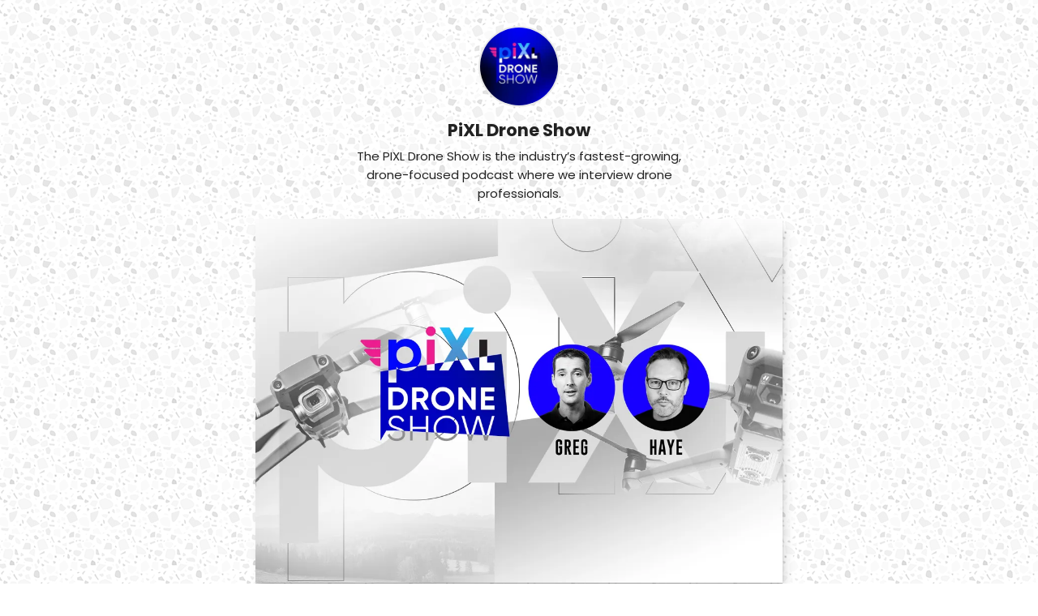

--- FILE ---
content_type: text/html
request_url: https://www.pixldroneshow.com/
body_size: 16783
content:
<!doctype html>
<html data-n-head-ssr>
  <head >
    <meta data-n-head="ssr" charset="utf-8"><meta data-n-head="ssr" name="viewport" content="width=device-width, initial-scale=1"><meta data-n-head="ssr" data-hid="description" name="description" content="Listen to the piXL Drone Show and discover the latest info on drones from Haye and Greg."><meta data-n-head="ssr" data-hid="image" name="image" property="og:image" content="https://cdn.campsite.bio/media/iVmBDWLfbPbuvCt8_rsikwMiQLlaSP3bEoVXFKrRnDoQ.jpg"><meta data-n-head="ssr" data-hid="twitter:image" name="twitter:image" content="https://cdn.campsite.bio/media/iVmBDWLfbPbuvCt8_rsikwMiQLlaSP3bEoVXFKrRnDoQ.jpg"><meta data-n-head="ssr" property="og:type" content="profile"><meta data-n-head="ssr" name="profile:username" content="pixldroneshow"><meta data-n-head="ssr" name="twitter:card" content="summary"><meta data-n-head="ssr" name="twitter:title" content="piXL Drone Show"><meta data-n-head="ssr" name="twitter:description" content="Listen to the piXL Drone Show and discover the latest info on drones from Haye and Greg."><title>piXL Drone Show</title><link data-n-head="ssr" rel="preconnect" href="https://fonts.googleapis.com"><link data-n-head="ssr" rel="preconnect" href="https://cdn.campsite.bio" crossorigin=""><link data-n-head="ssr" rel="preconnect" href="https://fonts.gstatic.com" crossorigin=""><link data-n-head="ssr" rel="preload" as="style" href="https://fonts.googleapis.com/css2?family=Open+Sans:wght@400;700&amp;display=swap" onload="this.onload=null;this.rel=&#x27;stylesheet&#x27;"><link data-n-head="ssr" data-hid="appleicon" rel="apple-touch-icon-precomposed" href="https://cdn.campsite.bio/eyJidWNrZXQiOiJjYW1wc2l0ZS1iaW8tc3RvcmFnZSIsImtleSI6Im1lZGlhL0EzTWFWVEVXMjdvbkliYlAwUW9KN3d0eDdIaDNuODBvTHl1TlJGTjU3UDlBLmpwZWciLCJlZGl0cyI6eyJyZXNpemUiOnsid2lkdGgiOjIwMH19fQ=="><link data-n-head="ssr" data-hid="favicon" rel="icon" href="https://cdn.campsite.bio/eyJidWNrZXQiOiJjYW1wc2l0ZS1iaW8tc3RvcmFnZSIsImtleSI6Im1lZGlhL0EzTWFWVEVXMjdvbkliYlAwUW9KN3d0eDdIaDNuODBvTHl1TlJGTjU3UDlBLmpwZWciLCJlZGl0cyI6eyJyZXNpemUiOnsid2lkdGgiOjIwMH19fQ=="><link data-n-head="ssr" rel="preload" as="style" href="https://fonts.googleapis.com/css2?family=Poppins:wght@400;700&amp;family=Poppins:wght@300&amp;display=swap" onload="this.onload=null;this.rel=&#x27;stylesheet&#x27;"><style data-n-head="ssr" data-hid="head-css">
  :root {
    --g-color-primary: #121212;
--g-color-secondary: #030303;
--g-color-bg: #fff;
--g-color-on-primary: #fff;
--g-color-on-secondary: #fff;
--g-color-on-bg: #2c2c2c;
--g-color-placeholder: #787878;
--g-color-focus: #F2BA43;
--g-color-anchor: #2c2c2c;
--g-color-error: #c42f29;
--g-color-success: #78b627;
--g-color-info: #F2BA43;
--g-color-gray-100: #f4f4f4;
--g-color-gray-200: #E0E0E0;
--g-color-gray-300: #C8C8C8;
--g-color-gray-400: #888;
--g-color-gray-500: #707070;
--g-color-gray-600: #505050;
--g-color-gray-700: #383838;
--g-color-gray-800: #282828;
--g-color-gray-900: #101010;
--g-font-body-family: "Open Sans", sans-serif;
--g-font-header-family: "Open Sans", sans-serif;
--g-font-header-weight: 800;
--g-font-header-text-transform: none;
--g-font-button-family: "Open Sans", sans-serif;
--g-font-input-family: "Open Sans", sans-serif;
--g-button-font-weight: 700;
--g-button-text-transform: none;
--g-button-letter-spacing: 0;
--g-zindex-drawer-overlay: 9996;
--g-zindex-drawer: 9997;
--g-zindex-modal: 9998;
--g-zindex-popup: 9999;
--p-bg-color: #fff;
--p-bg-gradient-color: null;
--p-bg-gradient-direction: 180deg;
--p-btn-margin-bottom: 12px;
--p-text-color: #222;
--p-font-family: 'Poppins', sans-serif;
--p-image-border-color: #e9e9e9;
--p-btn-bg-color: #0a0a0a;
--p-btn-color: #fff;
--p-btn-box-shadow: 0.3px 0.5px 0.6px hsl(var(--p-btn-box-shadow-color) / 0.2),
  1.3px 2.5px 3px -1.4px hsl(var(--p-btn-box-shadow-color) / 0.18),
  5.2px 10.4px 12.5px -2.8px hsl(var(--p-btn-box-shadow-color) / 0.17);
--p-btn-box-shadow-color: 0deg 0% 0%;
--p-btn-box-shadow-size: 0px;
--p-btn-shadow-style: null;
--p-btn-border-width: 2px;
--p-btn-border-color: #282828;
--p-btn-border-radius: 0px;
--p-btn-font-family: 'Poppins', sans-serif;
--p-btn-font-weight: 300;
--p-btn-style: soft-shadow;
--p-carousel-bg-color: #f4f4f4;
--p-carousel-loader-color: #787878;
--p-divider-color: #0a0a0a;
--p-title-color: #222;
--p-title-font-family: 'Poppins', sans-serif;
--p-title-font-weight: 700;
--p-social-color: #0a0a0a;
--p-bg-pattern: url(https://cdn.campsite.bio/bg_patterns/light-grey-terrazzo.png);
--p-logo-fill: rgb(10, 10, 10);
--p-mark-fill: rgb(30, 30, 30);
--g-border-radius-min: 0.1875rem;
--g-border-radius-standard: 0.1875rem;
--g-border-radius-large: 0.375rem;
--g-duration-shortest: 150ms;
--g-duration-shorter: 200ms;
--g-duration-short: 250ms;
--g-duration-standard: 300ms;
--g-duration-complex: 375ms;
--g-duration-entering-screen: 225ms;
--g-duration-leaving-screen: 195ms;
    --g-transition-speed: 250ms;
  }
  </style><style data-n-head="ssr" data-hid="global-css">
    *,
    *:before,
    *:after {
      box-sizing: border-box;
    }

    html {
      height: 100%;
    }

    .sr-only {
      position: absolute;
      width: 1px;
      height: 1px;
      padding: 0;
      margin: -1px;
      overflow: hidden;
      clip: rect(0, 0, 0, 0);
      border: 0;
    }

    .text-left {
      text-align: left;
    }

    .text-right {
      text-align: right;
    }
  </style><link rel="preload" href="https://campsite.bio/_profile/8952425.js" as="script"><link rel="preload" href="https://campsite.bio/_profile/f12843f.js" as="script"><link rel="preload" href="https://campsite.bio/_profile/ccec4b2.js" as="script"><link rel="preload" href="https://campsite.bio/_profile/072e9fd.js" as="script"><link rel="preload" href="https://campsite.bio/_profile/f10eecd.js" as="script"><link rel="preload" href="https://campsite.bio/_profile/56bbc1b.js" as="script"><style data-vue-ssr-id="0db15521:0 84d303d4:0 46f577a2:0 467b387d:0 data-v-2ff259fa_0 data-v-33e4ee3f_0 data-v-8c5058f6_0 data-v-32a6a0fc_0 data-v-49b5a4a0_0 data-v-2787aab8_0 4284afbf:0 data-v-7c601afc_0 data-v-44805c48_0 data-v-2c0b1aef_0 data-v-2a665363_0 data-v-b06aa23a_0 data-v-525f4d92_0 708bd1b4:0 3996a949:0 data-v-57c5a2c2_0">/*! normalize.css v8.0.1 | MIT License | github.com/necolas/normalize.css */html{-webkit-text-size-adjust:100%;line-height:1.15}body{margin:0}main{display:block}h1{font-size:2em;margin:.67em 0}hr{box-sizing:content-box;height:0;overflow:visible}pre{font-family:monospace,monospace;font-size:1em}a{background-color:transparent}abbr[title]{border-bottom:none;text-decoration:underline;-webkit-text-decoration:underline dotted;text-decoration:underline dotted}b,strong{font-weight:bolder}code,kbd,samp{font-family:monospace,monospace;font-size:1em}small{font-size:80%}sub,sup{font-size:75%;line-height:0;position:relative;vertical-align:baseline}sub{bottom:-.25em}sup{top:-.5em}button,input,optgroup,select,textarea{font-family:inherit;font-size:100%;line-height:1.15;margin:0}button,input{overflow:visible}button,select{text-transform:none}[type=button],[type=reset],[type=submit],button{-webkit-appearance:button}[type=button]::-moz-focus-inner,[type=reset]::-moz-focus-inner,[type=submit]::-moz-focus-inner,button::-moz-focus-inner{border-style:none;padding:0}[type=button]:-moz-focusring,[type=reset]:-moz-focusring,[type=submit]:-moz-focusring,button:-moz-focusring{outline:1px dotted ButtonText}fieldset{padding:.35em .75em .625em}legend{box-sizing:border-box;color:inherit;display:table;max-width:100%;padding:0;white-space:normal}progress{vertical-align:baseline}textarea{overflow:auto}[type=number]::-webkit-inner-spin-button,[type=number]::-webkit-outer-spin-button{height:auto}[type=search]{-webkit-appearance:textfield;outline-offset:-2px}[type=search]::-webkit-search-decoration{-webkit-appearance:none}::-webkit-file-upload-button{-webkit-appearance:button;font:inherit}details{display:block}summary{display:list-item}*,:after,:before{box-sizing:border-box}html{height:100%}.sr-only{clip:rect(0,0,0,0);border:0;height:1px;margin:-1px;overflow:hidden;padding:0;position:absolute;width:1px}.site{background-color:var(--p-bg-color);color:var(--p-text-color);font:400 18px/1.4 var(--p-font-family);min-height:100%;position:relative}.site--has-bg-image .site-bg{background-image:var(--bg-mobile-src);background-position:50%;background-size:cover}@media(min-width:544px){.site--has-bg-image .site-bg{background-image:var(--bg-tablet-src)}}@media(min-width:992px){.site--has-bg-image .site-bg{background-image:var(--bg-desktop-src)}}.site-bg{height:100vh;height:100lvh;left:0;pointer-events:none;position:fixed;top:0;width:100%}.site.site--iframe-no-bg,.site.site--iframe-no-bg .site-container{background:none}.site.site--iframe-no-bg .site-bg{display:none}.site.site--iframe-no-bg .site__header{padding-top:0}.site.site--iframe-no-bg .site__footer{padding-bottom:0}.site h1,.site h2,.site h3{font-family:var(--p-title-font-family)}a,button{-webkit-text-decoration:none;text-decoration:none;transition:all .25s}@keyframes gradient{0%{background-position:0 0}50%{background-position:100% 100%}to{background-position:0 0}}.site-container{background-color:var(--p-bg-color);min-height:100vh;overflow:hidden;padding-bottom:5rem;padding-left:.925rem;padding-right:.925rem;position:relative}.site--hide-branding .site-container{padding-bottom:1.125rem}.site--iframe .site-container{min-height:auto}.site--has-gradient .site-container{background:var(--p-bg-gradient);background-color:var(--p-bg-color)}.site--has-animated-gradient .site-container{animation:gradient 15s ease infinite;background-size:400% 400%}.site--has-bg-pattern .site-container{background-image:var(--p-bg-pattern);background-repeat:repeat}.site--coming-soon .site-container{background:#fff!important;color:#000!important}.site--coming-soon .site-container .site-bg{display:none}.site--coming-soon .site-container .site__footer-logo,.site--coming-soon .site-container .site__username{color:#222}.site--coming-soon .site-container .path-1{fill:#000}.site--coming-soon .site-container .path-2{fill:#fff}.site__main{margin:0 auto;max-width:650px}.site__share-container{position:relative}.site__share{position:absolute;right:-.35rem;top:.5rem;z-index:1}@media(min-width:768px){.site__share{right:0;top:1rem;transform:translateX(100%)}}.site__links{list-style:none;margin:20px 0 0;padding:0;position:relative}
.nuxt-progress{background-color:#273d3b;height:2px;left:0;opacity:1;position:fixed;right:0;top:0;transition:width .1s,opacity .4s;width:0;z-index:999999}.nuxt-progress.nuxt-progress-notransition{transition:none}.nuxt-progress-failed{background-color:red}
.site__header{padding-top:3rem;position:relative;text-align:center}.site__header--align-left{display:flex;gap:1rem;padding-top:2.5rem;text-align:left}.site__header--has-profile-image:not(.site__header--align-left),.site__header--no-share{padding-top:2rem}.site__header__img{flex-shrink:0}.site__profile-img{background:#fff;border:none;border-radius:50%;height:100px;margin-bottom:.325rem;-o-object-fit:cover;object-fit:cover;width:100px}.site__header--align-left .site__profile-img{height:70px;width:70px}.site__profile-img--has-border{border:.125rem solid var(--p-image-border-color)}.site__header--align-left .site__header__content{flex-grow:1}.site__intro,.site__location,.site__username{margin:.325rem 0}.site__username{color:var(--p-title-color);font-family:var(--p-title-font-family);font-size:1.325rem;font-weight:var(--p-title-font-weight);line-height:1.25;margin-bottom:.425rem}.site__header--align-left .site__username{font-size:1.125rem}.site__intro,.site__location{font-size:.925rem;font-weight:400;line-height:1.6;margin-left:auto;margin-right:auto;max-width:450px}.site__header--align-left .site__intro,.site__header--align-left .site__location{font-size:.825rem;margin-left:0;margin-right:0}.site__location{font-size:.825rem}.site__location>*{align-items:center;color:inherit;display:inline-flex;gap:.25rem;-webkit-text-decoration:none;text-decoration:none}
.site__links[data-v-181a20d6]{margin-top:20px;position:relative}.site-carousel{text-align:center;position:relative}.site-carousel__slides{display:flex;margin:0 -.25rem;user-select:none;touch-action:pan-y;transition:all .5s;-webkit-tap-highlight-color:transparent}.site-carousel__slides.no-trans{transition:none}.site-carousel__swipe{color:rgba(255,255,255,.7);display:inline-flex;font-size:6rem;position:absolute;top:50%;left:50%;transform:translate(-50%,-50%);pointer-events:none}.site-carousel--has-interacted .site-carousel__swipe{display:none}.site-carousel__swipe svg{animation:swipe-x 1.75s ease-in-out backwards;animation-iteration-count:2;filter:drop-shadow(0 0 .25rem rgba(0, 0, 0, .4))}@keyframes swipe-x{0%{transform:translateX(0)}25%{transform:translateX(50px) rotateZ(10deg)}50%{transform:translateX(0)}75%{transform:translateX(-50px) rotateZ(-10deg)}}.site-carousel__item{display:flex;flex-shrink:0;padding-left:.25rem;padding-right:.25rem;transition:all .5s;width:100%}.site-carousel__item--no-trans{transition:none}.site-carousel__item--muted{opacity:.4}.site-carousel__item--hidden{opacity:0;pointer-events:none}.site-carousel__item.loaded .site-carousel__item__link{opacity:1}.site-carousel__item.loaded .site-carousel__item__loader{opacity:0;visibility:hidden}.site-carousel__item .site-carousel__item__loader{top:50%;left:50%;position:absolute;transform:translate(-50%,-50%)}.site-carousel__item__inner{background:var(--g-color-gray-200);border-radius:var(--p-btn-border-radius);border-radius:min(var(--p-btn-border-radius),10px);box-shadow:var(--p-btn-box-shadow);position:relative;overflow:hidden;width:100%}.site-carousel__item__inner img{border-radius:inherit;height:100%;object-fit:cover;width:100%;position:absolute;left:0;top:0}.site-carousel__item__link{background-position:center;background-repeat:no-repeat;background-size:cover;border-radius:inherit;display:block;padding-bottom:var(--c-height-ratio);opacity:0;transition:all .3s}.site-carousel__nav__left,.site-carousel__nav__right{position:absolute;top:calc(50% - var(--c-nav-height)/ 2);transform:translateY(-50%)}.site-carousel__nav__arrow{padding:.25rem!important}.site-carousel__nav__arrow:disabled{cursor:default;opacity:.2!important}.site-carousel__nav__left{left:.25rem}.site-carousel__nav__right{right:.25rem}.site-carousel__nav__items{display:inline-flex;align-items:center;gap:.75rem;padding-top:calc(1rem + var(--p-btn-box-shadow-size));padding-bottom:.5rem;flex-wrap:wrap;justify-content:center}.site-carousel__nav__item{background:var(--c-nav-bg-color);color:var(--c-nav-color);border-radius:50%;height:.85rem;width:.85rem;display:inline-flex;align-items:center;justify-content:center;position:relative;opacity:.65;transition:all var(--g-transition-speed);text-decoration:none;font-family:var(--p-font-family);font-size:.9rem;line-height:1}.site-carousel__nav__item span{display:block}.site-carousel--dots-numbers .site-carousel__nav__item{height:1.75rem;width:1.75rem}.site-carousel__nav__item--active,.site-carousel__nav__item:focus,.site-carousel__nav__item:hover{opacity:1}.site-carousel__nav__item:before{content:"";position:absolute;height:175%;width:175%;top:50%;left:50%;transform:translate(-50%,-50%)}
.link-wrapper[data-v-33e4ee3f]{--c-container-transition-speed:500ms;margin-bottom:var(--p-btn-margin-bottom);position:relative;transition:height var(--c-container-transition-speed)}.link-wrapper--pb[data-v-33e4ee3f]{padding-bottom:var(--p-btn-box-shadow-size)}
.v-circular-loader[data-v-8c5058f6]{animation:rotate-data-v-8c5058f6 2s linear infinite;transform-origin:center center;display:inline-block;flex-shrink:0;width:1em;height:1em;font-size:var(--c-size);color:var(--c-color)}@keyframes rotate-data-v-8c5058f6{100%{transform:rotate(360deg)}}.v-circular-loader__path[data-v-8c5058f6]{stroke-dasharray:150,200;stroke-dashoffset:-10;animation:dash-data-v-8c5058f6 1.5s ease-in-out infinite;stroke-linecap:round;stroke:currentColor}@keyframes dash-data-v-8c5058f6{0%{stroke-dasharray:1,200;stroke-dashoffset:0}50%{stroke-dasharray:89,200;stroke-dashoffset:-35}100%{stroke-dasharray:89,200;stroke-dashoffset:-124}}
.site-btn{align-items:center;background:var(--p-btn-bg-color);border:var(--p-btn-border-width) solid var(--p-btn-border-color);border-radius:var(--p-btn-border-radius);color:var(--p-btn-color);cursor:pointer;display:flex;font-family:var(--p-btn-font-family);font-size:.945rem;padding:0;position:relative;overflow:hidden;width:100%;text-decoration:none;transition:transform var(--g-transition-speed) cubic-bezier(.4,0,.2,1)}.site-btn--large{--border-height:calc(var(--p-btn-border-width) * 2);min-height:calc(75px + var(--border-height))}.site-btn:focus,.site-btn:hover{animation-duration:var(--g-transition-speed);animation-timing-function:linear;animation-iteration-count:1;background:var(--p-btn-bg-color);border-color:var(--p-btn-border-color);color:var(--p-btn-color);transform:scale(1.02)}.site-btn--hollow,.site-btn--hollow:focus,.site-btn--hollow:hover{background-color:transparent;border-color:var(--p-btn-color);color:var(--p-btn-color)}.site-btn--soft-shadow{box-shadow:var(--p-btn-box-shadow)}.site-btn--hard-shadow{--move-distance:calc(var(--p-btn-box-shadow-size) / 2);box-shadow:var(--p-btn-box-shadow);transition:none}.site-btn--hard-shadow:focus,.site-btn--hard-shadow:hover{box-shadow:var(--move-distance) var(--move-distance) 0 var(--p-btn-box-shadow-color);transform:translate(var(--move-distance),var(--move-distance))}.site-btn--hard-shadow:active{box-shadow:none;transform:translate(var(--p-btn-box-shadow-size),var(--p-btn-box-shadow-size))}.site-btn--four-corners{--border-width:6px;border:3px solid var(--p-btn-border-color);border-radius:0;overflow:unset}.site-btn--four-corners:focus,.site-btn--four-corners:hover{transform:none}.site-btn--four-corners:focus:before,.site-btn--four-corners:hover:before{transform:scaleY(0)}.site-btn--four-corners:focus:after,.site-btn--four-corners:hover:after{transform:scaleX(0)}.site-btn--four-corners:after,.site-btn--four-corners:before{background-color:var(--p-btn-bg-color);content:"";position:absolute;transition:transform var(--g-transition-speed) cubic-bezier(.4,0,.2,1);z-index:1}.site-btn--four-corners:before{top:8px;left:calc(-1 * var(--border-width)/ 2);height:calc(100% - 16px);width:calc(100% + var(--border-width));transform:scaleY(1)}.site-btn--four-corners:after{left:8px;top:calc(-1 * var(--border-width)/ 2);height:calc(100% + var(--border-width));width:calc(100% - 16px);transform:scaleX(1)}.site-btn--four-corners .site-btn__icon-right,.site-btn--four-corners .site-btn__img,.site-btn--four-corners .site-btn__text{z-index:2}.site-btn--glossy,.site-btn--glossy:focus,.site-btn--glossy:hover{background:var(--p-btn-bg-color)}.site-btn--glossy:before,.site-btn--glossy:focus:before,.site-btn--glossy:hover:before{content:"";position:absolute;top:0;left:0;width:100%;height:50%;background:rgba(225,225,225,.2)}.site-btn--glossy .site-btn__icon-right,.site-btn--glossy .site-btn__img,.site-btn--glossy .site-btn__text,.site-btn--glossy:focus .site-btn__icon-right,.site-btn--glossy:focus .site-btn__img,.site-btn--glossy:focus .site-btn__text,.site-btn--glossy:hover .site-btn__icon-right,.site-btn--glossy:hover .site-btn__img,.site-btn--glossy:hover .site-btn__text{z-index:2}.site-btn--offset,.site-btn--offset:focus,.site-btn--offset:hover{transform:none;background:0 0;border-color:transparent;overflow:unset}.site-btn--offset:after,.site-btn--offset:before,.site-btn--offset:focus:after,.site-btn--offset:focus:before,.site-btn--offset:hover:after,.site-btn--offset:hover:before{content:"";position:absolute;top:-2px;left:-2px;height:calc(100% + 4px);width:calc(100% + 4px);transition:all var(--g-transition-speed);z-index:1}.site-btn--offset:before,.site-btn--offset:focus:before,.site-btn--offset:hover:before{background:var(--p-btn-bg-color);transform:translate(4px,4px);height:calc(100% + 3px);width:calc(100% + 3px)}.site-btn--offset:after,.site-btn--offset:focus:after,.site-btn--offset:hover:after{border:2px solid var(--p-btn-border-color)}.site-btn--offset:focus:before,.site-btn--offset:focus:focus:before,.site-btn--offset:focus:hover:before,.site-btn--offset:hover:before,.site-btn--offset:hover:focus:before,.site-btn--offset:hover:hover:before{transform:translate(0,0)}.site-btn--offset .site-btn__icon-right,.site-btn--offset .site-btn__img,.site-btn--offset .site-btn__text,.site-btn--offset:focus .site-btn__icon-right,.site-btn--offset:focus .site-btn__img,.site-btn--offset:focus .site-btn__text,.site-btn--offset:hover .site-btn__icon-right,.site-btn--offset:hover .site-btn__img,.site-btn--offset:hover .site-btn__text{z-index:2}.site-btn--3d{--move-distance:calc(var(--p-btn-box-shadow-size) / 3);--shadow-size:calc(var(--move-distance) * 2);box-shadow:var(--p-btn-box-shadow);border:none;transition:none}.site-btn--3d:focus,.site-btn--3d:hover{transform:translateY(var(--move-distance));box-shadow:0 var(--shadow-size) 0 var(--p-btn-box-shadow-color)}.site-btn--3d:active{transform:translateY(var(--p-btn-box-shadow-size));box-shadow:none}.site-btn--disabled,.site-btn:disabled,.site-btn[disabled]{pointer-events:none}.site-btn__img{flex-shrink:0;display:block;height:52px;pointer-events:none;width:52px;position:absolute;left:0;top:50%;transform:translateY(-50%);transition:all var(--g-transition-speed)}.site-btn--large .site-btn__img{height:75px;width:75px}.site-btn--large .site-btn__img svg{padding:.75rem}.site-btn__img--circle{margin-left:3px;height:46px;width:46px}.site-btn--large .site-btn__img--circle{height:69px;width:69px}.site-btn__img--circle img{border-radius:50%}.site-btn__img img,.site-btn__img svg{height:100%;object-fit:cover;object-position:center;width:100%}.site-btn__img svg{padding:.5rem}.site-btn__text{align-items:center;display:flex;font-weight:var(--p-btn-font-weight);flex-grow:1;line-height:1.4;padding:1rem 1.125rem;max-width:100%;justify-content:center;text-align:center;word-wrap:break-word;overflow-wrap:break-word;white-space:normal}.site-btn__text--small{font-size:13px}.site-btn--has-icon .site-btn__text{padding-left:44px;padding-right:44px}.site-btn--has-img .site-btn__text{padding-left:66px;padding-right:66px}.site-btn--has-img.site-btn--large .site-btn__text{padding-left:89px;padding-right:1.125rem}.site-btn--has-img.site-btn--large.site-btn--has-icon .site-btn__text{padding-right:44px}.site-btn__icon-right{display:inline-flex;position:absolute;font-size:1.35em;top:50%;right:1rem;transform:translateY(-50%);transition:all var(--g-transition-speed)}.site-btn--anim-slide-right{animation:slide-in-right 4s .5s cubic-bezier(.25,.46,.45,.94) both 2}@keyframes slide-in-right{0%{transform:translateX(500px);opacity:0}20%{transform:translateX(0);opacity:1}21%{opacity:1}}.site-btn--anim-slide-left{animation:slide-in-left 4s .5s cubic-bezier(.25,.46,.45,.94) both 2}@keyframes slide-in-left{0%{transform:translateX(-500px);opacity:0}20%{transform:translateX(0);opacity:1}21%{opacity:1}}.site-btn--anim-grow{animation:grow 4s .5s cubic-bezier(.25,.46,.45,.94) both 2}@keyframes grow{0%{transform:scale(0);opacity:0}20%{transform:scale(1);opacity:1}}.site-btn--anim-shake{animation:shake-btn 4s .5s cubic-bezier(.455,.03,.515,.955) both 2}@keyframes shake-btn{0%,20%,21%{transform:rotate(0)}2%{transform:rotate(4deg)}12%,4%,8%{transform:rotate(-6deg)}10%,14%,6%{transform:rotate(6deg)}16%{transform:rotate(-4deg)}18%{transform:rotate(4deg)}}.site-btn--anim-bounce-left{animation:bounce-left 4s .5s both 2}@keyframes bounce-left{0%{transform:translateX(-48px);animation-timing-function:ease-in;opacity:0}4%{opacity:1}8%{transform:translateX(-26px);animation-timing-function:ease-in}13%{transform:translateX(-13px);animation-timing-function:ease-in}16%{transform:translateX(-6.5px);animation-timing-function:ease-in}18%{transform:translateX(-4px);animation-timing-function:ease-in}11%,15%,17%,19%,5%{transform:translateX(0);animation-timing-function:ease-out}20%{transform:translateX(0);animation-timing-function:ease-out;opacity:1}21%{opacity:1}}.site-btn--anim-bounce-right{animation:bounce-right 4s .5s both 2}@keyframes bounce-right{0%{transform:translateX(48px);animation-timing-function:ease-in;opacity:0}4%{opacity:1}8%{transform:translateX(26px);animation-timing-function:ease-in}13%{transform:translateX(13px);animation-timing-function:ease-in}16%{transform:translateX(6.5px);animation-timing-function:ease-in}18%{transform:translateX(4px);animation-timing-function:ease-in}11%,15%,17%,19%,5%{transform:translateX(0);animation-timing-function:ease-out}20%{transform:translateX(0);animation-timing-function:ease-out;opacity:1}21%{opacity:1}}.site-btn--anim-rubberband{animation:rubberBand 5s .5s both 2}@keyframes rubberBand{0%,20%,21%{transform:scale3d(1,1,1)}6%{transform:scale3d(1.25,.75,1)}8%{transform:scale3d(.75,1.25,1)}10%{transform:scale3d(1.15,.85,1)}13%{transform:scale3d(.95,1.05,1)}15%{transform:scale3d(1.05,.95,1)}}
.site-links-title{color:var(--p-title-color);font-weight:var(--p-title-font-weight);font-family:var(--p-title-font-family);font-size:1.25rem;line-height:1.25;margin:2rem 0 .75rem;text-align:center}
.v-ratio-box[data-v-2787aab8]{display:block;position:relative}.v-ratio-box[data-v-2787aab8]::after{content:"";display:block;padding-top:var(--c-padding-top)}.v-ratio-box__inner[data-v-2787aab8]{position:absolute;width:100%;height:100%}

.site-social{--icon-padding:0.425rem;align-items:center;-moz-column-gap:.75rem;column-gap:.75rem;display:flex;flex-wrap:wrap;justify-content:center;list-style:none;margin:1.25rem 0 0;padding:0;position:relative;row-gap:.425rem}.site__header--align-left .site-social{-moz-column-gap:.425rem;column-gap:.425rem;justify-content:flex-start;margin-bottom:0;margin-left:calc(var(--icon-padding)*-1);margin-top:.5rem;row-gap:.125rem}.site-social--top{margin-bottom:-.325rem;margin-top:.75rem}.site-social a{color:var(--p-social-color);display:inline-flex;font-size:1.925rem;padding:var(--icon-padding);transition:transform var(--g-transition-speed) cubic-bezier(.4,0,.2,1);vertical-align:top}.site__header--align-left .site-social a{font-size:1.5rem}.site-social a:focus,.site-social a:hover{color:var(--p-social-color);transform:scale(1.1)}.site-social a .v-svg-icon{flex-shrink:0}.icon-facebook[data-v-7c601afc]{width:.5881428em}
.v-svg-icon[data-v-44805c48]{user-select:none;display:inline-block;flex-shrink:0;fill:var(--icon-color);stroke:var(--icon-color);stroke-width:0;width:1em;height:1em;font-size:var(--icon-size);transform:var(--icon-rotate)}
.icon-instagram[data-v-2c0b1aef]{width:.89em}
.icon-twitter[data-v-2a665363]{width:.928571em}
.icon-youtube[data-v-b06aa23a]{width:.857142em}
.icon-spotify[data-v-525f4d92]{width:.857142em}

.site__footer{bottom:0;left:0;padding-bottom:15px;position:absolute;text-align:center;width:100%}
.site__footer-logo{align-items:center;display:inline-flex;padding:3px 6px;-webkit-text-decoration:none;text-decoration:none}.site__footer-logo:focus,.site__footer-logo:hover{transform:scale(1.02)}.v-logo[data-v-57c5a2c2]{align-items:center;display:inline-flex;font-size:var(--c-size)}.v-logo__svg[data-v-57c5a2c2]{fill:var(--c-color);height:1em;width:6.45em}.v-logo--icon-only .v-logo__svg[data-v-57c5a2c2]{width:.8em}.v-logo__mark[data-v-57c5a2c2]{fill:var(--c-mark-color,var(--c-color))}
</style>
  </head>
  <body class="site site--hide-branding site--has-bg-pattern site--has-social" data-n-head="%7B%22class%22:%7B%22ssr%22:%22site%20site--hide-branding%20site--has-bg-pattern%20site--has-social%22%7D%7D">
    <div data-server-rendered="true" id="__nuxt"><!----><div id="__layout"><div id="site-container" class="site-container"><!----> <div class="site-bg"></div> <main class="site__main"><!----> <header class="site__header site__header--has-profile-image"><div class="site__header__img"><img src="https://cdn.campsite.bio/eyJidWNrZXQiOiJjYW1wc2l0ZS1iaW8tc3RvcmFnZSIsImtleSI6InBpeGxkcm9uZXNob3cvNjAxZDEwMDQtMzhjOS00ZjJmLTliODMtMTJmNzdlN2NhMjU2LmpwZyIsImVkaXRzIjp7InJlc2l6ZSI6eyJ3aWR0aCI6MjAwfX19" alt="Profile picture" height="100" width="100" class="site__profile-img site__profile-img--has-border"></div> <div class="site__header__content"><h1 class="site__username">
      PiXL Drone Show
    </h1> <!----> <p class="site__intro">
      The PIXL Drone Show is the industry’s fastest-growing, drone-focused podcast where we interview drone professionals.
    </p> </div></header> <div class="site__links" data-v-181a20d6><div tabindex="0" aria-label="Carousel" class="link-wrapper link-wrapper--pb" data-v-33e4ee3f data-v-181a20d6><div class="site-carousel" style="--c-nav-height:0px;--c-nav-bg-color:#0a0a0a;--c-nav-color:#fff;--c-height-ratio:69%;" data-v-33e4ee3f><div draggable="false" class="site-carousel__slides" style="width:calc(100% + 8px);translate-x:;webkit-transform:;" data-v-33e4ee3f><div aria-label="slide 1 of 1" class="site-carousel__item" style="width:100%;" data-v-10be0132><div class="site-carousel__item__inner" data-v-10be0132><span class="site-carousel__item__loader" data-v-10be0132><svg viewBox="25 25 50 50" class="v-circular-loader" style="--c-size:3rem;--c-color:#707070;" data-v-8c5058f6 data-v-10be0132><circle cx="50" cy="50" r="20" fill="none" stroke-width="3" class="v-circular-loader__path" data-v-8c5058f6></circle></svg></span> <div id="carousel-606259cce2509e405f6c91af-0" tabindex="0" aria-label="slide 1 of 1" class="site-carousel__item__link" data-v-10be0132><img draggable="false" data-v-666d9d24 data-v-10be0132></div></div></div> <!----></div> <nav aria-label="carousel navigation" class="site-carousel__nav" data-v-33e4ee3f><!----> <!----></nav></div></div><div class="link-wrapper link-wrapper--pb" data-v-33e4ee3f data-v-181a20d6><a target="_blank" rel="noopener ugc" href="https://pilotinstitute.typeform.com/to/vLQmGIVD" class="v-profile-btn site-btn site-btn--soft-shadow"><!----> <span class="site-btn__text"> Ask to Be on the Show! 🎤</span> <!----></a></div><h2 class="site-links-title" data-v-181a20d6>Listen to the Show</h2><div class="link-wrapper link-wrapper--pb" data-v-33e4ee3f data-v-181a20d6><a target="_blank" rel="noopener ugc" href="https://www.youtube.com/channel/UCbeSmbjvE0etKry8Nk2n0CQ/featured" class="v-profile-btn site-btn site-btn--soft-shadow"><!----> <span class="site-btn__text"> YouTube ▶️</span> <!----></a></div><div class="link-wrapper link-wrapper--pb" data-v-33e4ee3f data-v-181a20d6><a target="_blank" rel="noopener ugc" href="https://podcasts.apple.com/us/podcast/pixl-drone-show/id1560099904" class="v-profile-btn site-btn site-btn--soft-shadow"><!----> <span class="site-btn__text"> Apple Podcasts   🍎</span> <!----></a></div><div class="link-wrapper link-wrapper--pb" data-v-33e4ee3f data-v-181a20d6><a target="_blank" rel="noopener ugc" href="https://www.google.com/podcasts?feed=aHR0cHM6Ly9hbmNob3IuZm0vcy81MzJiYjE3MC9wb2RjYXN0L3Jzcw==" class="v-profile-btn site-btn site-btn--soft-shadow"><!----> <span class="site-btn__text"> Google Podcasts   📱</span> <!----></a></div><div class="link-wrapper link-wrapper--pb" data-v-33e4ee3f data-v-181a20d6><a target="_blank" rel="noopener ugc" href="https://open.spotify.com/show/30W8CX8epasN8SsGhd1Xnw" class="v-profile-btn site-btn site-btn--soft-shadow"><!----> <span class="site-btn__text"> Spotify   🎵</span> <!----></a></div><div class="link-wrapper link-wrapper--pb" data-v-33e4ee3f data-v-181a20d6><a target="_blank" rel="noopener ugc" href="https://www.amazon.com/Pilot-Institute-PIXL-Drone-T-Shirt/dp/B091CNS81D/ref=sr_1_5?dchild=1&amp;qid=1617207725&amp;refinements=p_4%3APilot+Institute&amp;s=apparel&amp;sr=1-5" class="v-profile-btn site-btn site-btn--soft-shadow"><!----> <span class="site-btn__text"> Get a T-Shirt</span> <!----></a></div><h2 class="site-links-title" data-v-181a20d6>Websites</h2><div class="link-wrapper link-wrapper--pb" data-v-33e4ee3f data-v-181a20d6><a target="_blank" rel="noopener ugc" href="https://pilotinstitute.com" class="v-profile-btn site-btn site-btn--has-img site-btn--soft-shadow"><span class="site-btn__img"><div class="v-ratio-box" style="--c-padding-top:100%;" data-v-2787aab8><div class="v-ratio-box__inner" data-v-2787aab8><img src="https://cdn.campsite.bio/eyJidWNrZXQiOiJjYW1wc2l0ZS1iaW8tc3RvcmFnZSIsImtleSI6Im1lZGlhLzdLQkt6VVRCMERKRW1RR1ZxdXhIWmdVZExRZXVyWDhYZ05EaS1aZjA3Skd3LnBuZyIsImVkaXRzIjp7InJlc2l6ZSI6eyJ3aWR0aCI6MTUwfX19" alt="" height="100" width="100" aria-hidden="true" loading="lazy" data-v-2787aab8></div></div></span> <span class="site-btn__text"> Pilot Institute</span> <!----></a></div><div class="link-wrapper link-wrapper--pb" data-v-33e4ee3f data-v-181a20d6><a target="_blank" rel="noopener ugc" href="https://dronexl.co" class="v-profile-btn site-btn site-btn--has-img site-btn--soft-shadow"><span class="site-btn__img"><div class="v-ratio-box" style="--c-padding-top:100%;" data-v-2787aab8><div class="v-ratio-box__inner" data-v-2787aab8><img src="https://cdn.campsite.bio/eyJidWNrZXQiOiJjYW1wc2l0ZS1iaW8tc3RvcmFnZSIsImtleSI6Im1lZGlhLzIxWllvbEo5WlY5eGZ5TkdNSXdnWWcybmxwRWZfRHhqS3RhUkttZi1rdUJRLmpwZyIsImVkaXRzIjp7InJlc2l6ZSI6eyJ3aWR0aCI6MTUwfX19" alt="" height="100" width="100" aria-hidden="true" loading="lazy" data-v-2787aab8></div></div></span> <span class="site-btn__text"> Drone XL</span> <!----></a></div></div> <ul class="site-social"><li><a href="https://www.facebook.com/pixldroneshow" target="_blank" rel="noopener ugc" aria-label="facebook" data-v-a4b06b30><svg xmlns="http://www.w3.org/2000/svg" focusable="false" role="img" viewBox="0 0 16 28" title=" " class="v-svg-icon icon-facebook" style="--icon-color:currentColor;--icon-size:inherit;--icon-rotate:rotate(0deg);" data-v-44805c48 data-v-7c601afc data-v-a4b06b30><path d="M14.984 0.187v4.125h-2.453c-1.922 0-2.281 0.922-2.281 2.25v2.953h4.578l-0.609 4.625h-3.969v11.859h-4.781v-11.859h-3.984v-4.625h3.984v-3.406c0-3.953 2.422-6.109 5.953-6.109 1.687 0 3.141 0.125 3.563 0.187z" data-v-44805c48 data-v-7c601afc></path> <title data-v-44805c48> </title></svg></a></li><li><a href="https://instagram.com/pixldroneshow" target="_blank" rel="noopener ugc" aria-label="instagram" data-v-a4b06b30><svg xmlns="http://www.w3.org/2000/svg" focusable="false" role="img" viewBox="0 0 24 28" title=" " class="v-svg-icon icon-instagram" style="--icon-color:currentColor;--icon-size:inherit;--icon-rotate:rotate(0deg);" data-v-44805c48 data-v-2c0b1aef data-v-a4b06b30><path d="M16 14c0-2.203-1.797-4-4-4s-4 1.797-4 4 1.797 4 4 4 4-1.797 4-4zM18.156 14c0 3.406-2.75 6.156-6.156 6.156s-6.156-2.75-6.156-6.156 2.75-6.156 6.156-6.156 6.156 2.75 6.156 6.156zM19.844 7.594c0 0.797-0.641 1.437-1.437 1.437s-1.437-0.641-1.437-1.437 0.641-1.437 1.437-1.437 1.437 0.641 1.437 1.437zM12 4.156c-1.75 0-5.5-0.141-7.078 0.484-0.547 0.219-0.953 0.484-1.375 0.906s-0.688 0.828-0.906 1.375c-0.625 1.578-0.484 5.328-0.484 7.078s-0.141 5.5 0.484 7.078c0.219 0.547 0.484 0.953 0.906 1.375s0.828 0.688 1.375 0.906c1.578 0.625 5.328 0.484 7.078 0.484s5.5 0.141 7.078-0.484c0.547-0.219 0.953-0.484 1.375-0.906s0.688-0.828 0.906-1.375c0.625-1.578 0.484-5.328 0.484-7.078s0.141-5.5-0.484-7.078c-0.219-0.547-0.484-0.953-0.906-1.375s-0.828-0.688-1.375-0.906c-1.578-0.625-5.328-0.484-7.078-0.484zM24 14c0 1.656 0.016 3.297-0.078 4.953-0.094 1.922-0.531 3.625-1.937 5.031s-3.109 1.844-5.031 1.937c-1.656 0.094-3.297 0.078-4.953 0.078s-3.297 0.016-4.953-0.078c-1.922-0.094-3.625-0.531-5.031-1.937s-1.844-3.109-1.937-5.031c-0.094-1.656-0.078-3.297-0.078-4.953s-0.016-3.297 0.078-4.953c0.094-1.922 0.531-3.625 1.937-5.031s3.109-1.844 5.031-1.937c1.656-0.094 3.297-0.078 4.953-0.078s3.297-0.016 4.953 0.078c1.922 0.094 3.625 0.531 5.031 1.937s1.844 3.109 1.937 5.031c0.094 1.656 0.078 3.297 0.078 4.953z" data-v-44805c48 data-v-2c0b1aef></path> <title data-v-44805c48> </title></svg></a></li><li><a href="https://twitter.com/pixldroneshow" target="_blank" rel="noopener ugc" aria-label="twitter" data-v-a4b06b30><svg xmlns="http://www.w3.org/2000/svg" focusable="false" role="img" viewBox="0 0 26 28" title=" " class="v-svg-icon icon-twitter" style="--icon-color:currentColor;--icon-size:inherit;--icon-rotate:rotate(0deg);" data-v-44805c48 data-v-2a665363 data-v-a4b06b30><path d="M25.312 6.375c-0.688 1-1.547 1.891-2.531 2.609 0.016 0.219 0.016 0.438 0.016 0.656 0 6.672-5.078 14.359-14.359 14.359-2.859 0-5.516-0.828-7.75-2.266 0.406 0.047 0.797 0.063 1.219 0.063 2.359 0 4.531-0.797 6.266-2.156-2.219-0.047-4.078-1.5-4.719-3.5 0.313 0.047 0.625 0.078 0.953 0.078 0.453 0 0.906-0.063 1.328-0.172-2.312-0.469-4.047-2.5-4.047-4.953v-0.063c0.672 0.375 1.453 0.609 2.281 0.641-1.359-0.906-2.25-2.453-2.25-4.203 0-0.938 0.25-1.797 0.688-2.547 2.484 3.062 6.219 5.063 10.406 5.281-0.078-0.375-0.125-0.766-0.125-1.156 0-2.781 2.25-5.047 5.047-5.047 1.453 0 2.766 0.609 3.687 1.594 1.141-0.219 2.234-0.641 3.203-1.219-0.375 1.172-1.172 2.156-2.219 2.781 1.016-0.109 2-0.391 2.906-0.781z" data-v-44805c48 data-v-2a665363></path> <title data-v-44805c48> </title></svg></a></li><li><a href="https://www.youtube.com/channel/UCbeSmbjvE0etKry8Nk2n0CQ/featured" target="_blank" rel="noopener ugc" aria-label="youtube" data-v-a4b06b30><svg xmlns="http://www.w3.org/2000/svg" focusable="false" role="img" viewBox="0 0 24 28" title=" " class="v-svg-icon icon-youtube" style="--icon-color:currentColor;--icon-size:inherit;--icon-rotate:rotate(0deg);" data-v-44805c48 data-v-b06aa23a data-v-a4b06b30><path d="M15.172 19.437v3.297c0 0.703-0.203 1.047-0.609 1.047-0.234 0-0.469-0.109-0.703-0.344v-4.703c0.234-0.234 0.469-0.344 0.703-0.344 0.406 0 0.609 0.359 0.609 1.047zM20.453 19.453v0.719h-1.406v-0.719c0-0.703 0.234-1.062 0.703-1.062s0.703 0.359 0.703 1.062zM5.359 16.047h1.672v-1.469h-4.875v1.469h1.641v8.891h1.563v-8.891zM9.859 24.938h1.391v-7.719h-1.391v5.906c-0.313 0.438-0.609 0.656-0.891 0.656-0.187 0-0.297-0.109-0.328-0.328-0.016-0.047-0.016-0.219-0.016-0.547v-5.688h-1.391v6.109c0 0.547 0.047 0.906 0.125 1.141 0.125 0.391 0.453 0.578 0.906 0.578 0.5 0 1.031-0.313 1.594-0.953v0.844zM16.562 22.625v-3.078c0-0.719-0.031-1.234-0.141-1.547-0.172-0.578-0.562-0.875-1.109-0.875-0.516 0-1 0.281-1.453 0.844v-3.391h-1.391v10.359h1.391v-0.75c0.469 0.578 0.953 0.859 1.453 0.859 0.547 0 0.938-0.297 1.109-0.859 0.109-0.328 0.141-0.844 0.141-1.563zM21.844 22.469v-0.203h-1.422c0 0.562-0.016 0.875-0.031 0.953-0.078 0.375-0.281 0.562-0.625 0.562-0.484 0-0.719-0.359-0.719-1.078v-1.359h2.797v-1.609c0-0.828-0.141-1.422-0.422-1.813-0.406-0.531-0.953-0.797-1.656-0.797-0.719 0-1.266 0.266-1.672 0.797-0.297 0.391-0.438 0.984-0.438 1.813v2.703c0 0.828 0.156 1.437 0.453 1.813 0.406 0.531 0.953 0.797 1.687 0.797s1.313-0.281 1.687-0.828c0.172-0.25 0.297-0.531 0.328-0.844 0.031-0.141 0.031-0.453 0.031-0.906zM12.344 8.203v-3.281c0-0.719-0.203-1.078-0.672-1.078-0.453 0-0.672 0.359-0.672 1.078v3.281c0 0.719 0.219 1.094 0.672 1.094 0.469 0 0.672-0.375 0.672-1.094zM23.578 19.938c0 1.797-0.016 3.719-0.406 5.469-0.297 1.234-1.297 2.141-2.5 2.266-2.875 0.328-5.781 0.328-8.672 0.328s-5.797 0-8.672-0.328c-1.203-0.125-2.219-1.031-2.5-2.266-0.406-1.75-0.406-3.672-0.406-5.469v0c0-1.813 0.016-3.719 0.406-5.469 0.297-1.234 1.297-2.141 2.516-2.281 2.859-0.313 5.766-0.313 8.656-0.313s5.797 0 8.672 0.313c1.203 0.141 2.219 1.047 2.5 2.281 0.406 1.75 0.406 3.656 0.406 5.469zM7.984 0h1.594l-1.891 6.234v4.234h-1.563v-4.234c-0.141-0.766-0.453-1.859-0.953-3.313-0.344-0.969-0.688-1.953-1.016-2.922h1.656l1.109 4.109zM13.766 5.203v2.734c0 0.828-0.141 1.453-0.438 1.844-0.391 0.531-0.938 0.797-1.656 0.797-0.703 0-1.25-0.266-1.641-0.797-0.297-0.406-0.438-1.016-0.438-1.844v-2.734c0-0.828 0.141-1.437 0.438-1.828 0.391-0.531 0.938-0.797 1.641-0.797 0.719 0 1.266 0.266 1.656 0.797 0.297 0.391 0.438 1 0.438 1.828zM19 2.672v7.797h-1.422v-0.859c-0.562 0.656-1.094 0.969-1.609 0.969-0.453 0-0.781-0.187-0.922-0.578-0.078-0.234-0.125-0.609-0.125-1.172v-6.156h1.422v5.734c0 0.328 0 0.516 0.016 0.547 0.031 0.219 0.141 0.344 0.328 0.344 0.281 0 0.578-0.219 0.891-0.672v-5.953h1.422z" data-v-44805c48 data-v-b06aa23a></path> <title data-v-44805c48> </title></svg></a></li><li><a href="https://open.spotify.com/show/30W8CX8epasN8SsGhd1Xnw" target="_blank" rel="noopener ugc" aria-label="spotify" data-v-a4b06b30><svg xmlns="http://www.w3.org/2000/svg" focusable="false" role="img" viewBox="0 0 24 28" title=" " class="v-svg-icon icon-spotify" style="--icon-color:currentColor;--icon-size:inherit;--icon-rotate:rotate(0deg);" data-v-44805c48 data-v-525f4d92 data-v-a4b06b30><path d="M17.609 18.906c0-0.438-0.172-0.609-0.469-0.797-2.016-1.203-4.359-1.797-6.984-1.797-1.531 0-3 0.203-4.484 0.531-0.359 0.078-0.656 0.313-0.656 0.812 0 0.391 0.297 0.766 0.766 0.766 0.141 0 0.391-0.078 0.578-0.125 1.219-0.25 2.5-0.422 3.797-0.422 2.297 0 4.469 0.562 6.203 1.609 0.187 0.109 0.313 0.172 0.516 0.172 0.391 0 0.734-0.313 0.734-0.75zM19.109 15.547c0-0.422-0.156-0.719-0.547-0.953-2.391-1.422-5.422-2.203-8.563-2.203-2.016 0-3.391 0.281-4.734 0.656-0.5 0.141-0.75 0.484-0.75 1s0.422 0.938 0.938 0.938c0.219 0 0.344-0.063 0.578-0.125 1.094-0.297 2.406-0.516 3.922-0.516 2.969 0 5.672 0.781 7.625 1.937 0.172 0.094 0.344 0.203 0.594 0.203 0.531 0 0.938-0.422 0.938-0.938zM20.797 11.672c0-0.578-0.25-0.875-0.625-1.094-2.703-1.578-6.406-2.312-9.938-2.312-2.078 0-3.984 0.234-5.688 0.734-0.438 0.125-0.844 0.5-0.844 1.156 0 0.641 0.484 1.141 1.125 1.141 0.234 0 0.453-0.078 0.625-0.125 1.516-0.422 3.156-0.578 4.797-0.578 3.25 0 6.625 0.719 8.797 2.016 0.219 0.125 0.375 0.187 0.625 0.187 0.594 0 1.125-0.469 1.125-1.125zM24 14c0 6.625-5.375 12-12 12s-12-5.375-12-12 5.375-12 12-12 12 5.375 12 12z" data-v-44805c48 data-v-525f4d92></path> <title data-v-44805c48> </title></svg></a></li></ul> <footer class="site__footer"><a href="https://campsite.bio?ref=pixldroneshow&amp;referrer=" target="_blank" aria-label="Campsite.bio" class="site__footer-logo sr-only"><div class="v-logo" style="--c-size:25px;--c-color:rgb(10, 10, 10);" data-v-57c5a2c2><svg viewBox="0 0 319.35 49.85" class="v-logo__svg" data-v-57c5a2c2><path d="M62.55,25.9c0-4.2,0-8.41,0-12.61,0-1.11,.03-1.14,1.13-1.14,2.39,0,4.78,.02,7.17-.01,.65,0,.94,.19,.88,.86-.03,.39-.02,.79,0,1.18,.01,.24-.13,.57,.15,.69,.27,.11,.43-.18,.59-.37,.87-.98,1.92-1.73,3.15-2.18,3.52-1.29,8.23-.82,10.81,2.71,.33,.46,.57,.61,1.03,.11,2.48-2.7,5.63-3.61,9.21-3.42,3.49,.18,6.19,1.63,7.87,4.75,1.07,1.99,1.51,4.18,1.54,6.39,.09,5.38,.03,10.76,.07,16.14,0,.68-.32,.78-.88,.77-2.5-.02-5-.03-7.51,0-.68,.01-.85-.23-.85-.87,.02-4.79,0-9.59,.01-14.38,0-1.05-.13-2.07-.67-2.99-.86-1.47-2.36-2.06-4.3-1.69-1.41,.26-2.6,1.5-2.86,2.96-.14,.75-.2,1.5-.19,2.26,0,4.54-.02,9.08,.02,13.62,0,.84-.23,1.12-1.1,1.1-2.33-.06-4.67-.05-7,0-.84,.02-1.03-.27-1.03-1.06,.03-4.68,.02-9.36,0-14.04,0-1.27-.16-2.51-1-3.57-1.06-1.34-2.5-1.58-4.03-1.25-1.45,.32-2.37,1.29-2.78,2.74-.2,.74-.27,1.48-.27,2.24,0,4.62-.01,9.25,.02,13.87,0,.79-.2,1.07-1.03,1.05-2.39-.05-4.78-.05-7.17,0-.79,.01-1.01-.26-1.01-1.02,.03-4.29,.01-8.58,.01-12.86Z" data-v-57c5a2c2></path> <path d="M110.76,30.99c0-5.89,0-11.77,0-17.66,0-1.17,.02-1.18,1.17-1.18,2.36,0,4.72,.02,7.08-.01,.67,0,.99,.15,.95,.88-.02,.48-.25,1.22,.14,1.41,.44,.22,.78-.49,1.18-.77,2.89-1.98,6.06-2.41,9.41-1.65,4.26,.97,7.27,3.53,9,7.5,1.14,2.62,1.49,5.38,1.19,8.22-.36,3.35-1.51,6.35-3.92,8.79-3.94,3.99-10.6,4.94-15.11,2.11-.45-.28-.84-.65-1.26-.97-.15-.11-.3-.32-.5-.23-.22,.1-.13,.35-.13,.53,0,1.6,0,3.2,0,4.79,0,2.07-.02,4.15,.01,6.22,0,.66-.22,.88-.88,.87-2.45-.03-4.89-.03-7.34,0-.78,.01-1.01-.27-1-1.04,.03-5.94,.01-11.88,.01-17.83Zm21.14-4.92c.08-3.59-2.38-6.23-5.89-6.3-3.62-.08-6.11,2.35-6.2,6.05-.09,3.7,2.29,6.25,5.91,6.35,3.55,.09,6.1-2.42,6.18-6.1Z" data-v-57c5a2c2></path> <path d="M243.97,20.9c0-5.91,.02-11.83-.02-17.74,0-.87,.29-1.1,1.11-1.08,2.36,.04,4.72,.04,7.08,0,.76-.01,1.02,.2,1.02,.99-.04,3.56-.02,7.12-.01,10.68,0,.26-.14,.64,.17,.76,.22,.09,.42-.22,.61-.37,2.96-2.42,6.36-2.93,9.99-2.11,4.26,.96,7.27,3.53,8.98,7.52,1.19,2.78,1.52,5.7,1.11,8.71-.38,2.79-1.34,5.29-3.12,7.48-3.74,4.61-11.1,5.95-15.92,2.85-.47-.3-.88-.69-1.32-1.04-.32-.26-.5-.2-.51,.23,0,.08,0,.17,0,.25q-.05,1.73-1.83,1.73c-2.08,0-4.16,0-6.24,0-1.1,0-1.1,0-1.1-1.13,0-5.91,0-11.83,0-17.74Zm9.05,5.09c0,3.7,2.45,6.2,6.06,6.19,3.53-.01,5.99-2.53,6.01-6.18,.02-3.66-2.47-6.23-6.04-6.23-3.61,0-6.03,2.51-6.03,6.22Z" data-v-57c5a2c2></path> <path d="M57.99,26.03c0,4.23-.02,8.47,.02,12.7,0,.78-.17,1.08-1.02,1.06-2.39-.06-4.78-.05-7.17,0-.82,.02-1.11-.26-1.04-1.06,.03-.4,.22-.98-.17-1.17-.41-.2-.66,.38-.97,.62-2.12,1.58-4.53,2.17-7.13,2.08-6.1-.22-11.1-4.52-12.26-10.54-.81-4.24-.54-8.34,1.85-12.06,2.57-4.01,6.32-5.98,11.11-5.96,2.62,.01,4.97,.77,6.95,2.53,.12,.11,.24,.29,.42,.21,.21-.09,.19-.32,.21-.51q.18-1.78,2-1.78c2.05,0,4.11,.04,6.16-.02,.81-.02,1.06,.22,1.06,1.04-.04,4.29-.02,8.58-.02,12.87Zm-15.05,6.14c3.57,0,6.09-2.56,6.11-6.18,.02-3.64-2.55-6.25-6.14-6.22-3.47,.02-6.03,2.64-6.05,6.18-.02,3.57,2.59,6.23,6.09,6.23Z" data-v-57c5a2c2></path> <path d="M304.5,40.27c-5.18-.16-9.55-1.98-12.47-6.42-4.29-6.51-2.75-17.48,6.65-21.07,6.13-2.35,13.18-.86,17.31,3.8,2.3,2.59,3.33,5.7,3.36,9.1,.05,5.31-2.01,9.58-6.65,12.41-2.5,1.52-5.25,2.24-8.2,2.19Zm5.79-14.25c0-.76-.1-1.49-.32-2.23-1.19-3.82-5.94-5.25-9.01-2.67-1.97,1.66-2.7,4.66-1.75,7.22,1.08,2.9,4.27,4.46,7.11,3.47,2.55-.89,3.97-2.95,3.98-5.79Z" data-v-57c5a2c2></path> <path d="M219.27,29.47c-2.81,0-5.62,0-8.44,0-.29,0-.69-.14-.83,.22-.11,.3,.15,.57,.35,.81,1.11,1.37,2.61,2.05,4.29,2.24,2.61,.3,5.17,.14,7.49-1.31,.42-.27,.77-.18,1.12,.18,.99,1.07,1.99,2.13,3.02,3.17,.44,.44,.37,.79-.03,1.21-2.08,2.21-4.67,3.51-7.62,3.99-4.17,.68-8.19,.2-11.81-2.18-3.39-2.22-5.36-5.41-5.9-9.38-.51-3.72-.04-7.33,2.09-10.57,2.08-3.15,5-5.08,8.69-5.85,4.24-.88,8.22-.26,11.78,2.28,3.13,2.24,4.7,5.39,5.16,9.15,.21,1.68,.18,3.35,.02,5.03-.07,.75-.28,1-1.05,.99-2.78-.04-5.57-.02-8.35-.02Zm-4.31-6.38c1.54,0,3.09,0,4.63,0,.81,0,.88-.13,.57-.9-.08-.2-.19-.4-.31-.59-1-1.54-2.52-2.13-4.27-2.33-2.24-.25-4.63,.9-5.73,2.8-.43,.74-.28,1.01,.56,1.02,1.52,.01,3.03,0,4.55,0Z" data-v-57c5a2c2></path> <path d="M13.53,40.24c-4.06-.17-8.4-2-11.32-6.45C.04,30.47-.39,26.77,.31,22.97c.94-5.08,4-8.5,8.81-10.27,6.12-2.26,13.06-1.01,17.18,4.86,.47,.67,.42,1.01-.28,1.44-1.69,1.04-3.36,2.13-5,3.26-.58,.4-.94,.34-1.4-.17-1.1-1.22-2.47-2.07-4.13-2.22-3.62-.31-6.49,2.38-6.44,6.05,.05,3.78,2.73,6.5,6.53,6.13,1.54-.15,2.85-.89,3.86-2.03,.63-.7,1.09-.71,1.83-.19,1.54,1.08,3.14,2.06,4.71,3.09,.91,.59,.92,.62,.29,1.47-2.88,3.89-6.71,5.92-12.72,5.85Z" data-v-57c5a2c2></path> <path d="M183.78,26.29c0-2.3-.02-4.18,.01-6.06,.01-.67-.24-.89-.89-.86-.84,.04-1.69-.01-2.53,.01-.54,.02-.77-.21-.76-.74,0-1.93,.01-3.87,0-5.8,0-.56,.26-.72,.78-.7,.87,.02,1.74-.02,2.61,.01,.59,.02,.79-.2,.78-.78-.03-1.82,.01-3.64-.02-5.46-.01-.63,.22-.82,.83-.82,2.56,.02,5.12,.02,7.67,0,.55,0,.74,.19,.73,.73-.02,1.85,0,3.7-.02,5.55,0,.58,.2,.79,.78,.78,1.43-.03,2.87,.01,4.3-.02,.62-.01,.84,.21,.84,.83-.03,1.85-.03,3.7,0,5.55,.01,.67-.26,.88-.9,.87-1.4-.03-2.81,0-4.22-.01-.57,0-.8,.18-.8,.77,.02,3-.01,6,.03,9,.02,1.64,1.06,2.71,2.72,2.87,.81,.08,1.63,.1,2.42-.2,.58-.21,.82-.05,.82,.6-.02,1.85-.02,3.7,0,5.55,0,.52-.21,.84-.63,1.09-1.12,.66-2.38,.88-3.62,.98-2.68,.21-5.28-.07-7.57-1.67-1.68-1.17-2.56-2.85-3.02-4.78-.6-2.55-.24-5.14-.35-7.28Z" data-v-57c5a2c2></path> <path d="M176.35,25.94c0,4.26-.02,8.52,.02,12.78,0,.78-.18,1.08-1.02,1.06-2.42-.05-4.84-.04-7.25,0-.7,0-.92-.24-.92-.93,.02-8.58,.02-17.16,0-25.73,0-.71,.2-1,.96-.99,2.45,.04,4.89,.04,7.34,0,.74-.01,.89,.29,.89,.95-.02,4.29,0,8.58,0,12.87Z" data-v-57c5a2c2></path> <path d="M286.54,25.99c0,4.26-.01,8.52,.01,12.78,0,.74-.17,1.03-.98,1.02-2.42-.05-4.84-.04-7.25,0-.75,.01-.96-.24-.96-.97,.02-8.55,.02-17.1,0-25.65,0-.84,.31-1.04,1.09-1.03,2.28,.04,4.55,.01,6.83,.01q1.26,0,1.26,1.22c0,4.21,0,8.41,0,12.62Z" data-v-57c5a2c2></path> <path d="M240.15,35.13c.01,2.95-2.1,5.08-5.06,5.12-2.96,.03-5.23-2.18-5.22-5.09,.02-2.9,2.21-5.07,5.15-5.08,2.94-.01,5.11,2.13,5.13,5.06Z" data-v-57c5a2c2></path> <path d="M176.9,5.06c.01,2.95-2.1,5.08-5.06,5.12-2.96,.03-5.23-2.18-5.22-5.09C166.64,2.18,168.84,.01,171.78,0c2.94-.01,5.11,2.13,5.13,5.06Z" data-v-57c5a2c2></path> <path d="M287.09,5.06c.01,2.95-2.1,5.08-5.06,5.12-2.96,.03-5.23-2.18-5.22-5.09,.02-2.9,2.21-5.07,5.15-5.08,2.94-.01,5.11,2.13,5.13,5.06Z" data-v-57c5a2c2></path> <path d="M154.89,42.09c-3.25,.03-5.78-1.44-7.94-3.72-.91-.96-1.87-1.88-2.77-2.84-.73-.79-.78-1.59-.07-2.4,2.5-2.83,2.84-2.88,5.25-.36,.78,.81,1.58,1.6,2.39,2.39,1.83,1.77,4.31,1.8,6.04,.1,1.69-1.67,1.71-4.26-.03-6.05-2.26-2.32-4.57-4.6-6.87-6.89-.82-.81-1.33-1.76-1.12-2.93,.36-1.98,2.86-3.01,4.31-1.63,3.02,2.87,6.07,5.74,8.74,8.92,2.61,3.1,2.43,6.73,.59,10.24-1.79,3.42-4.72,5.05-8.52,5.16Z" class="v-logo__mark" data-v-57c5a2c2></path> <path d="M152.69,9.83c2.07,0,4.15,.79,5.88,2.36,1.45,1.31,2.82,2.7,4.19,4.09,.94,.95,.91,1.7,0,2.67-.25,.26-.53,.5-.79,.75-1.59,1.53-2.17,1.53-3.71,0-1.01-1.01-1.99-2.04-3.03-3.01-1.25-1.16-2.73-1.66-4.39-1.03-1.59,.61-2.64,1.77-2.86,3.51-.18,1.37,.35,2.55,1.29,3.51,2.2,2.25,4.43,4.46,6.64,6.7,.37,.37,.73,.78,1,1.23,.67,1.1,.5,2.37-.39,3.28-.89,.91-2.16,1.11-3.27,.45-.48-.28-.91-.66-1.31-1.05-2.17-2.14-4.32-4.3-6.47-6.46-3.03-3.04-3.89-7.04-2.35-10.86,1.49-3.69,5.09-6.07,9.57-6.15Z" class="v-logo__mark" data-v-57c5a2c2></path></svg></div></a></footer></main></div></div></div><script>window.__NUXT__=(function(a,b,c,d,e,f,g,h,i,j,k,l,m,n,o,p,q,r,s,t,u,v,w,x,y,z,A,B,C,D,E,F,G,H,I,J,K,L,M,N,O,P,Q,R,S,T,U,V,W,X,Y,Z){return {layout:"default",data:[{username:g}],fetch:{},error:h,state:{user:{_id:{$oid:"60624ca7f081994036f68cc3"},first_name:z,plan:A,spam:c},organization:{},campsite:{_id:{$oid:b},created_at:"2021-03-29 21:54:47 UTC",custom_domain:"www.pixldroneshow.com",custom_meta_description:"Listen to the piXL Drone Show and discover the latest info on drones from Haye and Greg.",custom_meta_favico:{_id:{$oid:"60625818e2509e405d32a859"},media_id:{$oid:"6062580de2509e406122673b"},width:B,height:177,url:C,thumbnail:C},custom_meta_ogimage:{_id:{$oid:"60625875e2509e40631f8db1"},media_id:{$oid:"6062586935c22f404f1d6b80"},width:2560,height:1440,url:D,thumbnail:D},custom_meta_title:z,enabled:a,last_published:"2022-11-07 15:31:40 UTC",profile_image:"https:\u002F\u002Fcdn.campsite.bio\u002Fpixldroneshow\u002F601d1004-38c9-4f2f-9b83-12f77e7ca256.jpg",site_bg_color:E,site_bg_style:"gradient",site_button_bg_color:x,site_button_border_color:x,site_button_border_width:"thick",site_button_color:d,site_button_corner_radius:"circular",site_button_font_family:i,site_button_font_weight:e,site_embed_disable_bg:a,site_font_family:i,site_hide_branding:a,site_hide_intro_title:c,site_hide_profile_image:c,site_intro_text:"The PIXL Drone Show is the industry’s fastest-growing, drone-focused podcast where we interview drone professionals.",site_intro_title:"PiXL Drone Show",site_profile_image_border:a,site_profile_image_border_color:F,site_social_color:x,site_social_position:"bottom",site_text_color:G,site_theme:H,subdomain:g,updated_at:"2026-01-13 22:44:14 UTC",username:g,username_lowercase:g,site_button_font_family_details:{category:j,family:i,font_family:I,variants:[k,l,f,m,n,o,p,q,e,r,s,t],is_google_font:a},site_font_family_details:{category:j,family:i,font_family:I,variants:[k,l,f,m,n,o,p,q,e,r,s,t],is_google_font:a},timezone_id:"America\u002FDenver",site_bg_gradient_direction:J,site_button_style:"filled",site_divider_color:"#333",site_title_inherit:a,domain:"campsite.bio",site_button_image_style:h,site_bg_colors:[E,"#D0CACA"],plan_id:A,meta:h,theme:{site_button_font_weight:f,site_button_border_color:"#282828",site_button_hover_border_color:"#273D3B",bg_style:d,site_button_border_width:"thin",site_button_corner_radius:"square",site_font_family:u,site_text_color:G,is_deleted:c,site_divider_color:v,site_bg_style:"pattern",site_button_bg_color:v,site_button_color:d,site_social_color:v,sort_order:"0.14e2",site_button_hover_color:d,site_button_hover_bg_color:"#1d2d2c",site_bg_pattern:"https:\u002F\u002Fcdn.campsite.bio\u002Fbg_patterns\u002Flight-grey-terrazzo.png",site_button_font_family:u,site_button_style:"soft-shadow",color_style:v,site_bg_color:d,site_button_font_family_details:{font_family:K,variants:[k,l,L,M,f,m,n,o,p,q,N,O,e,r,P,Q,s,t],category:j,family:u,is_google_font:a},site_profile_image_border_color:F,name:"Light Terrazzo",_id:H,site_title_inherit:a,site_profile_image_border:a,site_font_family_details:{font_family:K,variants:[k,l,L,M,f,m,n,o,p,q,N,O,e,r,P,Q,s,t],category:j,family:u,is_google_font:a},site_bg_gradient_direction:J}},links:[{_id:{$oid:"606259cce2509e405f6c91af"},type:"carousel",banners:[{_id:{$oid:"606259cce2509e405f6c91b0"},number_of_clicks:w,position:w,enabled:a,media:{$oid:"629913f19bb1667b93a1a859"},media_url:R,media_item:{url:R}},{_id:{$oid:"606259e9f0819940359a73b6"},number_of_clicks:w,position:y,enabled:c,updated_at:S,created_at:S}],campsite_id:{$oid:b},carousel_options:{hide_arrows:a,hide_dots:a,height_ratio:"69"},items:[]},{_id:{$oid:"622243fcf34b91608d4a1362"},type:h,campsite_id:{$oid:b},label:"Ask to Be on the Show! 🎤",url:"https:\u002F\u002Fpilotinstitute.typeform.com\u002Fto\u002FvLQmGIVD",items:[]},{_id:{$oid:"60625a2c35c22f404bc2fd25"},type:T,label:"Listen to the Show",campsite_id:{$oid:b},items:[]},{_id:{$oid:"60624ce7f08199403374baf6"},url:U,label:"YouTube ▶️",campsite_id:{$oid:b},items:[]},{_id:{$oid:"60637ea6f081994036f690d1"},label:"Apple Podcasts   🍎",url:"https:\u002F\u002Fpodcasts.apple.com\u002Fus\u002Fpodcast\u002Fpixl-drone-show\u002Fid1560099904",campsite_id:{$oid:b},items:[]},{_id:{$oid:"60624e2c35c22f404976afad"},label:"Google Podcasts   📱",url:"https:\u002F\u002Fwww.google.com\u002Fpodcasts?feed=aHR0cHM6Ly9hbmNob3IuZm0vcy81MzJiYjE3MC9wb2RjYXN0L3Jzcw==",campsite_id:{$oid:b},items:[]},{_id:{$oid:"60624e37f08199403374baff"},label:"Spotify   🎵",url:V,campsite_id:{$oid:b},items:[]},{_id:{$oid:"6064a192e2509e405d32af18"},label:"Get a T-Shirt",url:"https:\u002F\u002Fwww.amazon.com\u002FPilot-Institute-PIXL-Drone-T-Shirt\u002Fdp\u002FB091CNS81D\u002Fref=sr_1_5?dchild=1&qid=1617207725&refinements=p_4%3APilot+Institute&s=apparel&sr=1-5",campsite_id:{$oid:b},items:[]},{_id:{$oid:"60625a07f0819940359a73b7"},type:T,label:"Websites",campsite_id:{$oid:b},items:[]},{_id:{$oid:"60624e67f08199403374bb00"},label:"Pilot Institute",url:"https:\u002F\u002Fpilotinstitute.com",campsite_id:{$oid:b},meta:[{name:W,value:{url:"https:\u002F\u002Fcdn.campsite.bio\u002Fmedia\u002F7KBKzUTB0DJEmQGVquxHZgUdLQeurX8XgNDi-Zf07JGw.png",media_id:{$oid:"606258b8e2509e40631f8db2"},height:X,width:X}}],items:[]},{_id:{$oid:"60624e7de2509e405f6c918a"},label:"Drone XL",url:"https:\u002F\u002Fdronexl.co",campsite_id:{$oid:b},meta:[{name:W,value:{url:"https:\u002F\u002Fcdn.campsite.bio\u002Fmedia\u002F21ZYolJ9ZV9xfyNGMIwgYg2nlpEf_DxjKtaRKmf-kuBQ.jpg",media_id:{$oid:"6062595935c22f404bc2fd23"},height:Y,width:Y}}],items:[]}],socialAccounts:[{_id:{$oid:"6062501d35c22f404bc2fd05"},type:"facebook",url:"https:\u002F\u002Fwww.facebook.com\u002Fpixldroneshow",position:w,number_of_clicks:223},{_id:{$oid:"6062502735c22f404bc2fd06"},type:"instagram",url:"https:\u002F\u002Finstagram.com\u002Fpixldroneshow",position:y,number_of_clicks:212},{_id:{$oid:"60625030f081994036f68cd0"},type:"twitter",url:"https:\u002F\u002Ftwitter.com\u002Fpixldroneshow",position:2,number_of_clicks:B},{_id:{$oid:"6062504835c22f404bc2fd07"},type:"youtube",url:U,position:3,number_of_clicks:43},{_id:{$oid:"60625060e2509e405f6c918f"},type:"spotify",url:V,position:4,number_of_clicks:5}],page:y,hasMoreLinks:c,isOverlayActive:c},serverRendered:a,routePath:"\u002Fpixldroneshow",config:{linkClickEndpoint:"https:\u002F\u002F1g90k3rdx0.execute-api.us-west-2.amazonaws.com\u002FProd\u002Fpost_link_data",pageViewEndpoint:"https:\u002F\u002F1g90k3rdx0.execute-api.us-west-2.amazonaws.com\u002FProd\u002Fpost_view_data",eventEndpoint:"https:\u002F\u002F1g90k3rdx0.execute-api.us-west-2.amazonaws.com\u002FProd\u002Fpost_event_data",profileApiBaseUrl:"https:\u002F\u002Fapi.campsite.bio",apiBaseUrl:"https:\u002F\u002Fapp.campsite.bio\u002Fapi",cdnHost:"https:\u002F\u002Fcdn.campsite.bio",assetsBucketName:"campsite-bio-storage",envType:"production",profileApiPath:"\u002Fcamper\u002Fget-camper-profile",_app:{basePath:Z,assetsPath:Z,cdnURL:"https:\u002F\u002Fcampsite.bio\u002F_profile\u002F"}},globalRefs:{}}}(true,"60624ca7f081994036f68cc5",false,"#fff","700","300","pixldroneshow",null,"Roboto","sans-serif","100","100italic","300italic","regular","italic","500","500italic","700italic","900","900italic","Poppins","#0a0a0a",0,"#4D8FCC",1,"piXL Drone Show","pro_legacy",200,"https:\u002F\u002Fcdn.campsite.bio\u002Fmedia\u002FA3MaVTEW27onIbbP0QoJ7wtx7Hh3n80oLyuNRFN57P9A.jpeg","https:\u002F\u002Fcdn.campsite.bio\u002Fmedia\u002FiVmBDWLfbPbuvCt8_rsikwMiQLlaSP3bEoVXFKrRnDoQ.jpg","#f7f7f7","#e9e9e9","#222","62016a31ffc5388140fae555","'Roboto', sans-serif","180deg","'Poppins', sans-serif","200","200italic","600","600italic","800","800italic","https:\u002F\u002Fcdn.campsite.bio\u002Fmedia\u002FFI9jehVpFxuB713cB9YIlRX21zk6uenc.jpg","2021-03-29 22:51:21 UTC","title","https:\u002F\u002Fwww.youtube.com\u002Fchannel\u002FUCbeSmbjvE0etKry8Nk2n0CQ\u002Ffeatured","https:\u002F\u002Fopen.spotify.com\u002Fshow\u002F30W8CX8epasN8SsGhd1Xnw","media",500,400,"\u002F"));</script><script src="https://campsite.bio/_profile/8952425.js" defer></script><script src="https://campsite.bio/_profile/f10eecd.js" defer></script><script src="https://campsite.bio/_profile/56bbc1b.js" defer></script><script src="https://campsite.bio/_profile/f12843f.js" defer></script><script src="https://campsite.bio/_profile/ccec4b2.js" defer></script><script src="https://campsite.bio/_profile/072e9fd.js" defer></script>
    <script>var hostname=location.hostname,isCustomDomain=!hostname.includes("localhost")&&!hostname.includes("campsite.bio")&&!hostname.includes("campsite.to"),subdomain=hostname.split(".")[0],isSubdomain=hostname.includes("campsite.bio")&&"campsite"!==subdomain&&"staging"!==subdomain,pathname=location.pathname;(isCustomDomain||isSubdomain)&&("/"!==pathname&&(window.location="/"),window.__NUXT__.routePath="/")</script>
  </body>
</html>


--- FILE ---
content_type: text/javascript
request_url: https://campsite.bio/_profile/ccec4b2.js
body_size: 87418
content:
/*! For license information please see LICENSES */
(window.webpackJsonp=window.webpackJsonp||[]).push([[9],[,function(e,t,n){var r=n(0),o=r.default||r;t.Vue=o,t.Vue2=o,t.isVue2=!0,t.isVue3=!1,t.install=function(){},t.warn=o.util.warn,t.createApp=function(e,t){var n,r={},c={config:o.config,use:o.use.bind(o),mixin:o.mixin.bind(o),component:o.component.bind(o),provide:function(e,t){return r[e]=t,this},directive:function(e,t){return t?(o.directive(e,t),c):o.directive(e)},mount:function(c,l){return n||((n=new o(Object.assign({propsData:t},e,{provide:Object.assign(r,e.provide)}))).$mount(c,l),n)},unmount:function(){n&&(n.$destroy(),n=void 0)}};return c},Object.keys(r).forEach((function(e){t[e]=r[e]})),t.hasInjectionContext=()=>!!r.getCurrentInstance()},function(e,t,n){"use strict";var r=n(405);function o(e,t){var n;const o=r.shallowRef();return r.watchEffect((()=>{o.value=e()}),{...t,flush:null!=(n=null==t?void 0:t.flush)?n:"sync"}),r.readonly(o)}function c(source,e){let t,track,n;const o=r.ref(!0),c=()=>{o.value=!0,n()};r.watch(source,c,{flush:"sync"});const l="function"==typeof e?e:e.get,d="function"==typeof e?void 0:e.set,f=r.customRef(((e,r)=>(track=e,n=r,{get:()=>(o.value&&(t=l(),o.value=!1),track(),t),set(e){null==d||d(e)}})));return Object.isExtensible(f)&&(f.trigger=c),f}function l(e){return!!r.getCurrentScope()&&(r.onScopeDispose(e),!0)}const d=new WeakMap,f=(e,t)=>{var n;const o=null==(n=r.getCurrentInstance())?void 0:n.proxy;if(null==o)throw new Error("provideLocal must be called in setup");d.has(o)||d.set(o,Object.create(null));d.get(o)[e]=t,r.provide(e,t)},v=(...e)=>{var t;const n=e[0],o=null==(t=r.getCurrentInstance())?void 0:t.proxy;if(null==o)throw new Error("injectLocal must be called in setup");return d.has(o)&&n in d.get(o)?d.get(o)[n]:r.inject(...e)};function h(e,t,{enumerable:n=!1,unwrap:o=!0}={}){if(r.isVue3||r.version.startsWith("2.7.")){for(const[c,l]of Object.entries(t))"value"!==c&&(r.isRef(l)&&o?Object.defineProperty(e,c,{get:()=>l.value,set(e){l.value=e},enumerable:n}):Object.defineProperty(e,c,{value:l,enumerable:n}));return e}}function m(e){return"function"==typeof e?e():r.unref(e)}const y=m;function _(e,t){const n=!1===(null==t?void 0:t.computedGetter)?r.unref:m;return function(...t){return r.computed((()=>e.apply(this,t.map((i=>n(i))))))}}function w(e){if(!r.isRef(e))return r.reactive(e);const t=new Proxy({},{get:(t,p,n)=>r.unref(Reflect.get(e.value,p,n)),set:(t,p,n)=>(r.isRef(e.value[p])&&!r.isRef(n)?e.value[p].value=n:e.value[p]=n,!0),deleteProperty:(t,p)=>Reflect.deleteProperty(e.value,p),has:(t,p)=>Reflect.has(e.value,p),ownKeys:()=>Object.keys(e.value),getOwnPropertyDescriptor:()=>({enumerable:!0,configurable:!0})});return r.reactive(t)}function x(e){return w(r.computed(e))}const O="undefined"!=typeof window&&"undefined"!=typeof document,k=Object.prototype.toString,j=e=>"[object Object]"===k.call(e),S=()=>+Date.now(),E=()=>{},A=C();function C(){var e;return O&&(null==(e=null==window?void 0:window.navigator)?void 0:e.userAgent)&&/iP(ad|hone|od)/.test(window.navigator.userAgent)}function R(filter,e){return function(...t){return new Promise(((n,r)=>{Promise.resolve(filter((()=>e.apply(this,t)),{fn:e,thisArg:this,args:t})).then(n).catch(r)}))}}const I=e=>e();function T(e,t={}){let n,r,o=E;const c=e=>{clearTimeout(e),o(),o=E};return l=>{const d=m(e),f=m(t.maxWait);return n&&c(n),d<=0||void 0!==f&&f<=0?(r&&(c(r),r=null),Promise.resolve(l())):new Promise(((e,v)=>{o=t.rejectOnCancel?v:e,f&&!r&&(r=setTimeout((()=>{n&&c(n),r=null,e(l())}),f)),n=setTimeout((()=>{r&&c(r),r=null,e(l())}),d)}))}}function P(e,t=!0,n=!0,r=!1){let o,c,l=0,d=!0,f=E;const v=()=>{o&&(clearTimeout(o),o=void 0,f(),f=E)};return h=>{const y=m(e),_=Date.now()-l,w=()=>c=h();return v(),y<=0?(l=Date.now(),w()):(_>y&&(n||!d)?(l=Date.now(),w()):t&&(c=new Promise(((e,t)=>{f=r?t:e,o=setTimeout((()=>{l=Date.now(),d=!0,e(w()),v()}),Math.max(0,y-_))}))),n||o||(o=setTimeout((()=>d=!0),y)),d=!1,c)}}function B(e=I){const t=r.ref(!0);return{isActive:r.readonly(t),pause:function(){t.value=!1},resume:function(){t.value=!0},eventFilter:(...n)=>{t.value&&e(...n)}}}const M={mounted:r.isVue3?"mounted":"inserted",updated:r.isVue3?"updated":"componentUpdated",unmounted:r.isVue3?"unmounted":"unbind"};function $(e){const t=Object.create(null);return n=>t[n]||(t[n]=e(n))}const L=/\B([A-Z])/g,D=$((e=>e.replace(L,"-$1").toLowerCase())),z=/-(\w)/g,U=$((e=>e.replace(z,((e,t)=>t?t.toUpperCase():""))));function F(e,t=!1,n="Timeout"){return new Promise(((r,o)=>{t?setTimeout((()=>o(n)),e):setTimeout(r,e)}))}function N(e,...t){return t.some((t=>t in e))}function V(...e){if(1!==e.length)return r.toRef(...e);const t=e[0];return"function"==typeof t?r.readonly(r.customRef((()=>({get:t,set:E})))):r.ref(t)}const W=V;function Y(e,t=1e4){return r.customRef(((track,n)=>{let r,o=m(e);return l((()=>{clearTimeout(r)})),{get:()=>(track(),o),set(c){o=c,n(),clearTimeout(r),r=setTimeout((()=>{o=m(e),n()}),m(t))}}}))}function H(e,t=200,n={}){return R(T(t,n),e)}function Z(e,t=200,n={}){const o=r.ref(e.value),c=H((()=>{o.value=e.value}),t,n);return r.watch(e,(()=>c())),o}function G(e,t=200,n=!1,r=!0,o=!1){return R(P(t,n,r,o),e)}function X(e,t=200,n=!0,o=!0){if(t<=0)return e;const c=r.ref(e.value),l=G((()=>{c.value=e.value}),t,n,o);return r.watch(e,(()=>l())),c}function K(e,t={}){let track,n,source=e;function o(e=!0){return e&&track(),source}function c(e,r=!0){var o,c;if(e===source)return;const l=source;!1!==(null==(o=t.onBeforeChange)?void 0:o.call(t,e,l))&&(source=e,null==(c=t.onChanged)||c.call(t,e,l),r&&n())}return h(r.customRef(((e,t)=>(track=e,n=t,{get:()=>o(),set(e){c(e)}}))),{get:o,set:c,untrackedGet:()=>o(!1),silentSet:e=>c(e,!1),peek:()=>o(!1),lay:e=>c(e,!1)},{enumerable:!0})}const J=K;function Q(source,e,t={}){const{eventFilter:n=I,...o}=t;return r.watch(source,R(n,e),o)}function ee(source,e,t={}){const{eventFilter:filter,...n}=t,{eventFilter:r,pause:o,resume:c,isActive:l}=B(filter);return{stop:Q(source,e,{...n,eventFilter:r}),pause:o,resume:c,isActive:l}}function te(e,t=!1){function n(n,{flush:o="sync",deep:c=!1,timeout:l,throwOnTimeout:d}={}){let f=null;const v=[new Promise((l=>{f=r.watch(e,(e=>{n(e)!==t&&(null==f||f(),l(e))}),{flush:o,deep:c,immediate:!0})}))];return null!=l&&v.push(F(l,d).then((()=>m(e))).finally((()=>null==f?void 0:f()))),Promise.race(v)}function o(o,c){if(!r.isRef(o))return n((e=>e===o),c);const{flush:l="sync",deep:d=!1,timeout:f,throwOnTimeout:v}=null!=c?c:{};let h=null;const y=[new Promise((n=>{h=r.watch([e,o],(([e,r])=>{t!==(e===r)&&(null==h||h(),n(e))}),{flush:l,deep:d,immediate:!0})}))];return null!=f&&y.push(F(f,v).then((()=>m(e))).finally((()=>(null==h||h(),m(e))))),Promise.race(y)}function c(e){return l(1,e)}function l(e=1,t){let r=-1;return n((()=>(r+=1,r>=e)),t)}if(Array.isArray(m(e))){return{toMatch:n,toContains:function(e,t){return n((t=>{const n=Array.from(t);return n.includes(e)||n.includes(m(e))}),t)},changed:c,changedTimes:l,get not(){return te(e,!t)}}}return{toMatch:n,toBe:o,toBeTruthy:function(e){return n((e=>Boolean(e)),e)},toBeNull:function(e){return o(null,e)},toBeNaN:function(e){return n(Number.isNaN,e)},toBeUndefined:function(e){return o(void 0,e)},changed:c,changedTimes:l,get not(){return te(e,!t)}}}function ne(e,t){return e===t}const re=/^(\d{4})[-/]?(\d{1,2})?[-/]?(\d{0,2})[Tt\s]*(\d{1,2})?:?(\d{1,2})?:?(\d{1,2})?[.:]?(\d+)?$/,oe=/\[([^\]]+)]|Y{1,4}|M{1,4}|D{1,2}|d{1,4}|H{1,2}|h{1,2}|a{1,2}|A{1,2}|m{1,2}|s{1,2}|Z{1,2}|SSS/g;function ie(e,t,n,r){let o=e<12?"AM":"PM";return r&&(o=o.split("").reduce(((e,t)=>e+`${t}.`),"")),n?o.toLowerCase():o}function ae(e,t,n={}){var r;const o=e.getFullYear(),c=e.getMonth(),l=e.getDate(),d=e.getHours(),f=e.getMinutes(),v=e.getSeconds(),h=e.getMilliseconds(),m=e.getDay(),y=null!=(r=n.customMeridiem)?r:ie,_={YY:()=>String(o).slice(-2),YYYY:()=>o,M:()=>c+1,MM:()=>`${c+1}`.padStart(2,"0"),MMM:()=>e.toLocaleDateString(n.locales,{month:"short"}),MMMM:()=>e.toLocaleDateString(n.locales,{month:"long"}),D:()=>String(l),DD:()=>`${l}`.padStart(2,"0"),H:()=>String(d),HH:()=>`${d}`.padStart(2,"0"),h:()=>`${d%12||12}`.padStart(1,"0"),hh:()=>`${d%12||12}`.padStart(2,"0"),m:()=>String(f),mm:()=>`${f}`.padStart(2,"0"),s:()=>String(v),ss:()=>`${v}`.padStart(2,"0"),SSS:()=>`${h}`.padStart(3,"0"),d:()=>m,dd:()=>e.toLocaleDateString(n.locales,{weekday:"narrow"}),ddd:()=>e.toLocaleDateString(n.locales,{weekday:"short"}),dddd:()=>e.toLocaleDateString(n.locales,{weekday:"long"}),A:()=>y(d,f),AA:()=>y(d,f,!1,!0),a:()=>y(d,f,!0),aa:()=>y(d,f,!0,!0)};return t.replace(oe,((e,t)=>{var n,r;return null!=(r=null!=t?t:null==(n=_[e])?void 0:n.call(_))?r:e}))}function se(e){if(null===e)return new Date(Number.NaN);if(void 0===e)return new Date;if(e instanceof Date)return new Date(e);if("string"==typeof e&&!/Z$/i.test(e)){const t=e.match(re);if(t){const e=t[2]-1||0,n=(t[7]||"0").substring(0,3);return new Date(t[1],e,t[3]||1,t[4]||0,t[5]||0,t[6]||0,n)}}return new Date(e)}function ce(e,t=1e3,n={}){const{immediate:o=!0,immediateCallback:c=!1}=n;let d=null;const f=r.ref(!1);function v(){d&&(clearInterval(d),d=null)}function h(){f.value=!1,v()}function y(){const n=m(t);n<=0||(f.value=!0,c&&e(),v(),d=setInterval(e,n))}if(o&&O&&y(),r.isRef(t)||"function"==typeof t){l(r.watch(t,(()=>{f.value&&O&&y()})))}return l(h),{isActive:f,pause:h,resume:y}}function ue(e,t,n={}){const{immediate:o=!0}=n,c=r.ref(!1);let d=null;function f(){d&&(clearTimeout(d),d=null)}function v(){c.value=!1,f()}function h(...n){f(),c.value=!0,d=setTimeout((()=>{c.value=!1,d=null,e(...n)}),m(t))}return o&&(c.value=!0,O&&h()),l(v),{isPending:r.readonly(c),start:h,stop:v}}function le(source,e,t={}){const{debounce:n=0,maxWait:r,...o}=t;return Q(source,e,{...o,eventFilter:T(n,{maxWait:r})})}function de(source,e,t={}){const{eventFilter:n=I,...o}=t,c=R(n,e);let l,d,f;if("sync"===o.flush){const e=r.ref(!1);d=()=>{},l=t=>{e.value=!0,t(),e.value=!1},f=r.watch(source,((...t)=>{e.value||c(...t)}),o)}else{const e=[],t=r.ref(0),n=r.ref(0);d=()=>{t.value=n.value},e.push(r.watch(source,(()=>{n.value++}),{...o,flush:"sync"})),l=e=>{const r=n.value;e(),t.value+=n.value-r},e.push(r.watch(source,((...e)=>{const r=t.value>0&&t.value===n.value;t.value=0,n.value=0,r||c(...e)}),o)),f=()=>{e.forEach((e=>e()))}}return{stop:f,ignoreUpdates:l,ignorePrevAsyncUpdates:d}}function fe(source,e,t={}){const{throttle:n=0,trailing:r=!0,leading:o=!0,...c}=t;return Q(source,e,{...c,eventFilter:P(n,r,o)})}t.assert=(e,...t)=>{e||console.warn(...t)},t.autoResetRef=Y,t.bypassFilter=I,t.camelize=U,t.clamp=(e,t,n)=>Math.min(n,Math.max(t,e)),t.computedEager=o,t.computedWithControl=c,t.containsProp=N,t.controlledComputed=c,t.controlledRef=J,t.createEventHook=function(){const e=new Set,t=t=>{e.delete(t)};return{on:n=>{e.add(n);const r=()=>t(n);return l(r),{off:r}},off:t,trigger:param=>Promise.all(Array.from(e).map((e=>e(param))))}},t.createFilterWrapper=R,t.createGlobalState=function(e){let t,n=!1;const o=r.effectScope(!0);return(...r)=>(n||(t=o.run((()=>e(...r))),n=!0),t)},t.createInjectionState=function(e,t){const n=(null==t?void 0:t.injectionKey)||Symbol("InjectionState");return[(...t)=>{const r=e(...t);return f(n,r),r},()=>v(n)]},t.createReactiveFn=_,t.createSharedComposable=function(e){let t,n,o=0;const c=()=>{o-=1,n&&o<=0&&(n.stop(),t=void 0,n=void 0)};return(...d)=>(o+=1,t||(n=r.effectScope(!0),t=n.run((()=>e(...d)))),l(c),t)},t.createSingletonPromise=function(e){let t;function n(){return t||(t=e()),t}return n.reset=async()=>{const e=t;t=void 0,e&&await e},n},t.debounceFilter=T,t.debouncedRef=Z,t.debouncedWatch=le,t.directiveHooks=M,t.eagerComputed=o,t.extendRef=h,t.formatDate=ae,t.get=function(e,t){return null==t?r.unref(e):r.unref(e)[t]},t.hasOwn=(e,t)=>Object.prototype.hasOwnProperty.call(e,t),t.hyphenate=D,t.identity=function(e){return e},t.ignorableWatch=de,t.increaseWithUnit=function(e,t){var n;if("number"==typeof e)return e+t;const r=(null==(n=e.match(/^-?[0-9]+\.?[0-9]*/))?void 0:n[0])||"",o=e.slice(r.length),c=Number.parseFloat(r)+t;return Number.isNaN(c)?e:c+o},t.injectLocal=v,t.invoke=function(e){return e()},t.isClient=O,t.isDef=e=>void 0!==e,t.isDefined=function(e){return null!=r.unref(e)},t.isIOS=A,t.isObject=j,t.makeDestructurable=function(e,t){if("undefined"!=typeof Symbol){const n={...e};return Object.defineProperty(n,Symbol.iterator,{enumerable:!1,value(){let e=0;return{next:()=>({value:t[e++],done:e>t.length})}}}),n}return Object.assign([...t],e)},t.noop=E,t.normalizeDate=se,t.notNullish=e=>null!=e,t.now=()=>Date.now(),t.objectEntries=function(e){return Object.entries(e)},t.objectOmit=function(e,t,n=!1){return Object.fromEntries(Object.entries(e).filter((([e,r])=>!(n&&void 0===r||t.includes(e)))))},t.objectPick=function(e,t,n=!1){return t.reduce(((t,r)=>(r in e&&(n&&void 0===e[r]||(t[r]=e[r])),t)),{})},t.pausableFilter=B,t.pausableWatch=ee,t.promiseTimeout=F,t.provideLocal=f,t.rand=(e,t)=>(e=Math.ceil(e),t=Math.floor(t),Math.floor(Math.random()*(t-e+1))+e),t.reactify=_,t.reactifyObject=function(e,t={}){let n,r=[];if(Array.isArray(t))r=t;else{n=t;const{includeOwnProperties:o=!0}=t;r.push(...Object.keys(e)),o&&r.push(...Object.getOwnPropertyNames(e))}return Object.fromEntries(r.map((t=>{const r=e[t];return[t,"function"==typeof r?_(r.bind(e),n):r]})))},t.reactiveComputed=x,t.reactiveOmit=function(e,...t){const n=t.flat(),o=n[0];return x((()=>"function"==typeof o?Object.fromEntries(Object.entries(r.toRefs(e)).filter((([e,t])=>!o(m(t),e)))):Object.fromEntries(Object.entries(r.toRefs(e)).filter((e=>!n.includes(e[0]))))))},t.reactivePick=function(e,...t){const n=t.flat(),o=n[0];return x((()=>"function"==typeof o?Object.fromEntries(Object.entries(r.toRefs(e)).filter((([e,t])=>o(m(t),e)))):Object.fromEntries(n.map((t=>[t,V(e,t)])))))},t.refAutoReset=Y,t.refDebounced=Z,t.refDefault=function(source,e){return r.computed({get(){var t;return null!=(t=source.value)?t:e},set(e){source.value=e}})},t.refThrottled=X,t.refWithControl=K,t.resolveRef=W,t.resolveUnref=y,t.set=function(...e){if(2===e.length){const[t,n]=e;t.value=n}if(3===e.length)if(r.isVue2)r.set(...e);else{const[t,n,r]=e;t[n]=r}},t.syncRef=function(e,t,n={}){var r,o;const{flush:c="sync",deep:l=!1,immediate:d=!0,direction:f="both",transform:v={}}=n,h=[],m=null!=(r=v.ltr)?r:e=>e,y=null!=(o=v.rtl)?o:e=>e;return"both"!==f&&"ltr"!==f||h.push(ee(e,(e=>{h.forEach((e=>e.pause())),t.value=m(e),h.forEach((e=>e.resume()))}),{flush:c,deep:l,immediate:d})),"both"!==f&&"rtl"!==f||h.push(ee(t,(t=>{h.forEach((e=>e.pause())),e.value=y(t),h.forEach((e=>e.resume()))}),{flush:c,deep:l,immediate:d})),()=>{h.forEach((e=>e.stop()))}},t.syncRefs=function(source,e,t={}){const{flush:n="sync",deep:o=!1,immediate:c=!0}=t;return Array.isArray(e)||(e=[e]),r.watch(source,(t=>e.forEach((e=>e.value=t))),{flush:n,deep:o,immediate:c})},t.throttleFilter=P,t.throttledRef=X,t.throttledWatch=fe,t.timestamp=S,t.toReactive=w,t.toRef=V,t.toRefs=function(e,t={}){if(!r.isRef(e))return r.toRefs(e);const n=Array.isArray(e.value)?Array.from({length:e.value.length}):{};for(const o in e.value)n[o]=r.customRef((()=>({get:()=>e.value[o],set(n){var r;if(null==(r=m(t.replaceRef))||r)if(Array.isArray(e.value)){const t=[...e.value];t[o]=n,e.value=t}else{const t={...e.value,[o]:n};Object.setPrototypeOf(t,Object.getPrototypeOf(e.value)),e.value=t}else e.value[o]=n}})));return n},t.toValue=m,t.tryOnBeforeMount=function(e,t=!0){r.getCurrentInstance()?r.onBeforeMount(e):t?e():r.nextTick(e)},t.tryOnBeforeUnmount=function(e){r.getCurrentInstance()&&r.onBeforeUnmount(e)},t.tryOnMounted=function(e,t=!0){r.getCurrentInstance()?r.onMounted(e):t?e():r.nextTick(e)},t.tryOnScopeDispose=l,t.tryOnUnmounted=function(e){r.getCurrentInstance()&&r.onUnmounted(e)},t.until=function(e){return te(e)},t.useArrayDifference=function(...e){var t;const n=e[0],o=e[1];let c=null!=(t=e[2])?t:ne;if("string"==typeof c){const e=c;c=(t,n)=>t[e]===n[e]}return r.computed((()=>m(n).filter((e=>-1===m(o).findIndex((t=>c(e,t)))))))},t.useArrayEvery=function(e,t){return r.computed((()=>m(e).every(((element,e,n)=>t(m(element),e,n)))))},t.useArrayFilter=function(e,t){return r.computed((()=>m(e).map((i=>m(i))).filter(t)))},t.useArrayFind=function(e,t){return r.computed((()=>m(m(e).find(((element,e,n)=>t(m(element),e,n))))))},t.useArrayFindIndex=function(e,t){return r.computed((()=>m(e).findIndex(((element,e,n)=>t(m(element),e,n)))))},t.useArrayFindLast=function(e,t){return r.computed((()=>m(Array.prototype.findLast?m(e).findLast(((element,e,n)=>t(m(element),e,n))):function(e,t){let n=e.length;for(;n-- >0;)if(t(e[n],n,e))return e[n]}(m(e),((element,e,n)=>t(m(element),e,n))))))},t.useArrayIncludes=function(...e){var t;const n=e[0],o=e[1];let c=e[2],l=0;var d;if(j(d=c)&&N(d,"formIndex","comparator")&&(l=null!=(t=c.fromIndex)?t:0,c=c.comparator),"string"==typeof c){const e=c;c=(element,t)=>element[e]===m(t)}return c=null!=c?c:(element,e)=>element===m(e),r.computed((()=>m(n).slice(l).some(((element,e,t)=>c(m(element),m(o),e,m(t))))))},t.useArrayJoin=function(e,t){return r.computed((()=>m(e).map((i=>m(i))).join(m(t))))},t.useArrayMap=function(e,t){return r.computed((()=>m(e).map((i=>m(i))).map(t)))},t.useArrayReduce=function(e,t,...n){const o=(e,n,r)=>t(m(e),m(n),r);return r.computed((()=>{const t=m(e);return n.length?t.reduce(o,m(n[0])):t.reduce(o)}))},t.useArraySome=function(e,t){return r.computed((()=>m(e).some(((element,e,n)=>t(m(element),e,n)))))},t.useArrayUnique=function(e,t){return r.computed((()=>{const n=m(e).map((element=>m(element)));return t?(o=t,(r=n).reduce(((e,t)=>(e.some((e=>o(t,e,r)))||e.push(t),e)),[])):function(e){return Array.from(new Set(e))}(n);var r,o}))},t.useCounter=function(e=0,t={}){let n=r.unref(e);const o=r.ref(e),{max:c=Number.POSITIVE_INFINITY,min:l=Number.NEGATIVE_INFINITY}=t,d=e=>o.value=Math.max(l,Math.min(c,e));return{count:o,inc:(e=1)=>o.value=Math.min(c,o.value+e),dec:(e=1)=>o.value=Math.max(l,o.value-e),get:()=>o.value,set:d,reset:(e=n)=>(n=e,d(e))}},t.useDateFormat=function(e,t="HH:mm:ss",n={}){return r.computed((()=>ae(se(m(e)),m(t),n)))},t.useDebounce=Z,t.useDebounceFn=H,t.useInterval=function(e=1e3,t={}){const{controls:n=!1,immediate:o=!0,callback:c}=t,l=r.ref(0),d=()=>l.value+=1,f=()=>{l.value=0},v=ce(c?()=>{d(),c(l.value)}:d,e,{immediate:o});return n?{counter:l,reset:f,...v}:l},t.useIntervalFn=ce,t.useLastChanged=function(source,e={}){var t;const n=r.ref(null!=(t=e.initialValue)?t:null);return r.watch(source,(()=>n.value=S()),e),n},t.useThrottle=X,t.useThrottleFn=G,t.useTimeout=function(e=1e3,t={}){const{controls:n=!1,callback:o}=t,c=ue(null!=o?o:E,e,t),l=r.computed((()=>!c.isPending.value));return n?{ready:l,...c}:l},t.useTimeoutFn=ue,t.useToNumber=function(e,t={}){const{method:n="parseFloat",radix:o,nanToZero:c}=t;return r.computed((()=>{let t=m(e);return"string"==typeof t&&(t=Number[n](t,o)),c&&Number.isNaN(t)&&(t=0),t}))},t.useToString=function(e){return r.computed((()=>`${m(e)}`))},t.useToggle=function(e=!1,t={}){const{truthyValue:n=!0,falsyValue:o=!1}=t,c=r.isRef(e),l=r.ref(e);function d(e){if(arguments.length)return l.value=e,l.value;{const e=m(n);return l.value=l.value===e?m(o):e,l.value}}return c?d:[l,d]},t.watchArray=function(source,e,t){let n=(null==t?void 0:t.immediate)?[]:[...source instanceof Function?source():Array.isArray(source)?source:m(source)];return r.watch(source,((t,r,o)=>{const c=Array.from({length:n.length}),l=[];for(const e of t){let t=!1;for(let i=0;i<n.length;i++)if(!c[i]&&e===n[i]){c[i]=!0,t=!0;break}t||l.push(e)}const d=n.filter(((e,i)=>!c[i]));e(t,n,l,d,o),n=[...t]}),t)},t.watchAtMost=function(source,e,t){const{count:n,...o}=t,c=r.ref(0),l=Q(source,((...t)=>{c.value+=1,c.value>=m(n)&&r.nextTick((()=>l())),e(...t)}),o);return{count:c,stop:l}},t.watchDebounced=le,t.watchDeep=function(source,e,t){return r.watch(source,e,{...t,deep:!0})},t.watchIgnorable=de,t.watchImmediate=function(source,e,t){return r.watch(source,e,{...t,immediate:!0})},t.watchOnce=function(source,e,t){const n=r.watch(source,((...t)=>(r.nextTick((()=>n())),e(...t))),t)},t.watchPausable=ee,t.watchThrottled=fe,t.watchTriggerable=function(source,e,t={}){let n;function o(e){n=e}const c=(t,r)=>(function(){if(!n)return;const e=n;n=void 0,e()}(),e(t,r,o)),l=de(source,c,t),{ignoreUpdates:d}=l;return{...l,trigger:()=>{let e;return d((()=>{var t;e=c((t=source,r.isReactive(t)?t:Array.isArray(t)?t.map((e=>m(e))):m(t)),function(source){return Array.isArray(source)?source.map((()=>{})):void 0}(source))})),e}}},t.watchWithFilter=Q,t.whenever=function(source,e,t){return r.watch(source,((t,n,r)=>{t&&e(t,n,r)}),t)}},function(e,t,n){"use strict";function r(template,style,script,e,t,n,r,o,c,l){"boolean"!=typeof r&&(c=o,o=r,r=!1);const d="function"==typeof script?script.options:script;let f;if(template&&template.render&&(d.render=template.render,d.staticRenderFns=template.staticRenderFns,d._compiled=!0,t&&(d.functional=!0)),e&&(d._scopeId=e),n?(f=function(e){(e=e||this.$vnode&&this.$vnode.ssrContext||this.parent&&this.parent.$vnode&&this.parent.$vnode.ssrContext)||"undefined"==typeof __VUE_SSR_CONTEXT__||(e=__VUE_SSR_CONTEXT__),style&&style.call(this,c(e)),e&&e._registeredComponents&&e._registeredComponents.add(n)},d._ssrRegister=f):style&&(f=r?function(e){style.call(this,l(e,this.$root.$options.shadowRoot))}:function(e){style.call(this,o(e))}),f)if(d.functional){const e=d.render;d.render=function(t,n){return f.call(n),e(t,n)}}else{const e=d.beforeCreate;d.beforeCreate=e?[].concat(e,f):[f]}return script}n.d(t,"a",(function(){return r}))},function(e,t,n){"use strict";n.d(t,"a",(function(){return r}));const r={black:"#222",black2:"#030303",blackLight:"#2c2c2c",blackLight2:"#121212",blackPure:"#000",white:"#fff",transparent:"transparent",gray:"#ccc",grayDark:"#787878",grayLight:"#f4f4f4",grayPorcelain:"#f3f4f5",greenSuccess:"#78b627",green:"#6d8968",green2:"#647D5E",greenDark:"#465049",greenLight:"#c2d4a1",blueLight:"#8cccd6",blueDark:"#32818e",brown:"#523714",brownLight:"#a46c14",gold:"#af8d40",yellow:"#F2BA43",goldLight:"#F2BA43",silver:"#B4B4B4",bronze:"#E48D5C",orange:"#E48D5C",purple:"#8c6d9f",red:"#c42f29"}},,function(e,t,n){"use strict";n.d(t,"a",(function(){return o}));n(140),n(141),n(142),n(143),n(144),n(145),n(146),n(147),n(148),n(149),n(150),n(151),n(152),n(153),n(154),n(155);const r="undefined"!=typeof navigator&&/msie [6-9]\\b/.test(navigator.userAgent.toLowerCase());function o(e){return(e,style)=>function(e,t){const n=r?t.media||"default":e,style=l[n]||(l[n]={ids:new Set,styles:[]});if(!style.ids.has(e)){style.ids.add(e);let code=t.source;if(t.map&&(code+="\n/*# sourceURL="+t.map.sources[0]+" */",code+="\n/*# sourceMappingURL=data:application/json;base64,"+btoa(unescape(encodeURIComponent(JSON.stringify(t.map))))+" */"),style.element||(style.element=document.createElement("style"),style.element.type="text/css",t.media&&style.element.setAttribute("media",t.media),void 0===c&&(c=document.head||document.getElementsByTagName("head")[0]),c.appendChild(style.element)),"styleSheet"in style.element)style.styles.push(code),style.element.styleSheet.cssText=style.styles.filter(Boolean).join("\n");else{const e=style.ids.size-1,t=document.createTextNode(code),n=style.element.childNodes;n[e]&&style.element.removeChild(n[e]),n.length?style.element.insertBefore(t,n[e]):style.element.appendChild(t)}}}(e,style)}let c;const l={}},function(e,t,n){"use strict";n.d(t,"a",(function(){return r}));const r={CLICK:"click",SHARE:"share",LOCATION:"location",IMPRESSION:"impression",EMBED_CTA_CLICK:"embed-cta-click",FORM_SUBMIT:"form-submit",EMAIL_OPT_IN:"email-opt-in",SMS_OPT_IN:"sms-opt-in",VIDEO_STARTED:"video-started",VIDEO_ENDED:"video-ended",VIDEO_PLAYING:"video-playing",VIDEO_PAUSED:"video-paused",VIDEO_25_PERCENT_WATCHED:"video-25-percent-watched",VIDEO_50_PERCENT_WATCHED:"video-50-percent-watched",VIDEO_75_PERCENT_WATCHED:"video-75-percent-watched",FEED_STACK_EXPANSION:"stack-expansion",CAROUSEL_SWIPE:"carousel-swipe",TRANSACTION:"transaction",PRODUCT_VIEW:"product-view",ADD_TO_CART:"add-to-cart",BUY_NOW:"buy-now",DOWNLOAD_VCARD:"download-vcard",UNLOCKED:"unlocked",COVER_VIEW:"cover-view",COVER_CLICK:"cover-click"};r.IMPRESSION,r.SHARE,r.LOCATION,r.EMBED_CTA_CLICK,r.FORM_SUBMIT,r.EMAIL_OPT_IN,r.SMS_OPT_IN,r.VIDEO_STARTED,r.VIDEO_ENDED,r.VIDEO_PLAYING,r.VIDEO_PAUSED,r.VIDEO_25_PERCENT_WATCHED,r.VIDEO_50_PERCENT_WATCHED,r.VIDEO_75_PERCENT_WATCHED,r.FEED_STACK_EXPANSION,r.CAROUSEL_SWIPE,r.TRANSACTION,r.DOWNLOAD_VCARD,r.UNLOCKED,r.COVER_VIEW,r.COVER_CLICK},function(e,t,n){e.exports=function(){"use strict";function e(t){return e="function"==typeof Symbol&&"symbol"==typeof Symbol.iterator?function(e){return typeof e}:function(e){return e&&"function"==typeof Symbol&&e.constructor===Symbol&&e!==Symbol.prototype?"symbol":typeof e},e(t)}var t=/^\s+/,n=/\s+$/;function r(e,t){if(t=t||{},(e=e||"")instanceof r)return e;if(!(this instanceof r))return new r(e,t);var n=o(e);this._originalInput=e,this._r=n.r,this._g=n.g,this._b=n.b,this._a=n.a,this._roundA=Math.round(100*this._a)/100,this._format=t.format||n.format,this._gradientType=t.gradientType,this._r<1&&(this._r=Math.round(this._r)),this._g<1&&(this._g=Math.round(this._g)),this._b<1&&(this._b=Math.round(this._b)),this._ok=n.ok}function o(t){var n={r:0,g:0,b:0},a=1,s=null,r=null,o=null,l=!1,f=!1;return"string"==typeof t&&(t=K(t)),"object"==e(t)&&(X(t.r)&&X(t.g)&&X(t.b)?(n=c(t.r,t.g,t.b),l=!0,f="%"===String(t.r).substr(-1)?"prgb":"rgb"):X(t.h)&&X(t.s)&&X(t.v)?(s=N(t.s),r=N(t.v),n=v(t.h,s,r),l=!0,f="hsv"):X(t.h)&&X(t.s)&&X(t.l)&&(s=N(t.s),o=N(t.l),n=d(t.h,s,o),l=!0,f="hsl"),t.hasOwnProperty("a")&&(a=t.a)),a=M(a),{ok:l,format:t.format||f,r:Math.min(255,Math.max(n.r,0)),g:Math.min(255,Math.max(n.g,0)),b:Math.min(255,Math.max(n.b,0)),a:a}}function c(e,g,b){return{r:255*$(e,255),g:255*$(g,255),b:255*$(b,255)}}function l(e,g,b){e=$(e,255),g=$(g,255),b=$(b,255);var t,s,n=Math.max(e,g,b),r=Math.min(e,g,b),o=(n+r)/2;if(n==r)t=s=0;else{var c=n-r;switch(s=o>.5?c/(2-n-r):c/(n+r),n){case e:t=(g-b)/c+(g<b?6:0);break;case g:t=(b-e)/c+2;break;case b:t=(e-g)/c+4}t/=6}return{h:t,s:s,l:o}}function d(e,s,t){var n,g,b;function r(p,q,e){return e<0&&(e+=1),e>1&&(e-=1),e<1/6?p+6*(q-p)*e:e<.5?q:e<2/3?p+(q-p)*(2/3-e)*6:p}if(e=$(e,360),s=$(s,100),t=$(t,100),0===s)n=g=b=t;else{var q=t<.5?t*(1+s):t+s-t*s,p=2*t-q;n=r(p,q,e+1/3),g=r(p,q,e),b=r(p,q,e-1/3)}return{r:255*n,g:255*g,b:255*b}}function f(e,g,b){e=$(e,255),g=$(g,255),b=$(b,255);var t,s,n=Math.max(e,g,b),r=Math.min(e,g,b),o=n,c=n-r;if(s=0===n?0:c/n,n==r)t=0;else{switch(n){case e:t=(g-b)/c+(g<b?6:0);break;case g:t=(b-e)/c+2;break;case b:t=(e-g)/c+4}t/=6}return{h:t,s:s,v:o}}function v(e,s,t){e=6*$(e,360),s=$(s,100),t=$(t,100);var i=Math.floor(e),n=e-i,p=t*(1-s),q=t*(1-n*s),r=t*(1-(1-n)*s),o=i%6;return{r:255*[t,q,p,p,r,t][o],g:255*[r,t,t,q,p,p][o],b:255*[p,p,r,t,t,q][o]}}function h(e,g,b,t){var n=[F(Math.round(e).toString(16)),F(Math.round(g).toString(16)),F(Math.round(b).toString(16))];return t&&n[0].charAt(0)==n[0].charAt(1)&&n[1].charAt(0)==n[1].charAt(1)&&n[2].charAt(0)==n[2].charAt(1)?n[0].charAt(0)+n[1].charAt(0)+n[2].charAt(0):n.join("")}function m(e,g,b,a,t){var n=[F(Math.round(e).toString(16)),F(Math.round(g).toString(16)),F(Math.round(b).toString(16)),F(V(a))];return t&&n[0].charAt(0)==n[0].charAt(1)&&n[1].charAt(0)==n[1].charAt(1)&&n[2].charAt(0)==n[2].charAt(1)&&n[3].charAt(0)==n[3].charAt(1)?n[0].charAt(0)+n[1].charAt(0)+n[2].charAt(0)+n[3].charAt(0):n.join("")}function y(e,g,b,a){return[F(V(a)),F(Math.round(e).toString(16)),F(Math.round(g).toString(16)),F(Math.round(b).toString(16))].join("")}function _(e,t){t=0===t?0:t||10;var n=r(e).toHsl();return n.s-=t/100,n.s=L(n.s),r(n)}function w(e,t){t=0===t?0:t||10;var n=r(e).toHsl();return n.s+=t/100,n.s=L(n.s),r(n)}function x(e){return r(e).desaturate(100)}function O(e,t){t=0===t?0:t||10;var n=r(e).toHsl();return n.l+=t/100,n.l=L(n.l),r(n)}function k(e,t){t=0===t?0:t||10;var n=r(e).toRgb();return n.r=Math.max(0,Math.min(255,n.r-Math.round(-t/100*255))),n.g=Math.max(0,Math.min(255,n.g-Math.round(-t/100*255))),n.b=Math.max(0,Math.min(255,n.b-Math.round(-t/100*255))),r(n)}function j(e,t){t=0===t?0:t||10;var n=r(e).toHsl();return n.l-=t/100,n.l=L(n.l),r(n)}function S(e,t){var n=r(e).toHsl(),o=(n.h+t)%360;return n.h=o<0?360+o:o,r(n)}function E(e){var t=r(e).toHsl();return t.h=(t.h+180)%360,r(t)}function A(e,t){if(isNaN(t)||t<=0)throw new Error("Argument to polyad must be a positive number");for(var n=r(e).toHsl(),o=[r(e)],c=360/t,i=1;i<t;i++)o.push(r({h:(n.h+i*c)%360,s:n.s,l:n.l}));return o}function C(e){var t=r(e).toHsl(),n=t.h;return[r(e),r({h:(n+72)%360,s:t.s,l:t.l}),r({h:(n+216)%360,s:t.s,l:t.l})]}function R(e,t,n){t=t||6,n=n||30;var o=r(e).toHsl(),c=360/n,l=[r(e)];for(o.h=(o.h-(c*t>>1)+720)%360;--t;)o.h=(o.h+c)%360,l.push(r(o));return l}function I(e,t){t=t||6;for(var n=r(e).toHsv(),o=n.h,s=n.s,c=n.v,l=[],d=1/t;t--;)l.push(r({h:o,s:s,v:c})),c=(c+d)%1;return l}r.prototype={isDark:function(){return this.getBrightness()<128},isLight:function(){return!this.isDark()},isValid:function(){return this._ok},getOriginalInput:function(){return this._originalInput},getFormat:function(){return this._format},getAlpha:function(){return this._a},getBrightness:function(){var e=this.toRgb();return(299*e.r+587*e.g+114*e.b)/1e3},getLuminance:function(){var e,t,n,r=this.toRgb();return e=r.r/255,t=r.g/255,n=r.b/255,.2126*(e<=.03928?e/12.92:Math.pow((e+.055)/1.055,2.4))+.7152*(t<=.03928?t/12.92:Math.pow((t+.055)/1.055,2.4))+.0722*(n<=.03928?n/12.92:Math.pow((n+.055)/1.055,2.4))},setAlpha:function(e){return this._a=M(e),this._roundA=Math.round(100*this._a)/100,this},toHsv:function(){var e=f(this._r,this._g,this._b);return{h:360*e.h,s:e.s,v:e.v,a:this._a}},toHsvString:function(){var e=f(this._r,this._g,this._b),t=Math.round(360*e.h),s=Math.round(100*e.s),n=Math.round(100*e.v);return 1==this._a?"hsv("+t+", "+s+"%, "+n+"%)":"hsva("+t+", "+s+"%, "+n+"%, "+this._roundA+")"},toHsl:function(){var e=l(this._r,this._g,this._b);return{h:360*e.h,s:e.s,l:e.l,a:this._a}},toHslString:function(){var e=l(this._r,this._g,this._b),t=Math.round(360*e.h),s=Math.round(100*e.s),n=Math.round(100*e.l);return 1==this._a?"hsl("+t+", "+s+"%, "+n+"%)":"hsla("+t+", "+s+"%, "+n+"%, "+this._roundA+")"},toHex:function(e){return h(this._r,this._g,this._b,e)},toHexString:function(e){return"#"+this.toHex(e)},toHex8:function(e){return m(this._r,this._g,this._b,this._a,e)},toHex8String:function(e){return"#"+this.toHex8(e)},toRgb:function(){return{r:Math.round(this._r),g:Math.round(this._g),b:Math.round(this._b),a:this._a}},toRgbString:function(){return 1==this._a?"rgb("+Math.round(this._r)+", "+Math.round(this._g)+", "+Math.round(this._b)+")":"rgba("+Math.round(this._r)+", "+Math.round(this._g)+", "+Math.round(this._b)+", "+this._roundA+")"},toPercentageRgb:function(){return{r:Math.round(100*$(this._r,255))+"%",g:Math.round(100*$(this._g,255))+"%",b:Math.round(100*$(this._b,255))+"%",a:this._a}},toPercentageRgbString:function(){return 1==this._a?"rgb("+Math.round(100*$(this._r,255))+"%, "+Math.round(100*$(this._g,255))+"%, "+Math.round(100*$(this._b,255))+"%)":"rgba("+Math.round(100*$(this._r,255))+"%, "+Math.round(100*$(this._g,255))+"%, "+Math.round(100*$(this._b,255))+"%, "+this._roundA+")"},toName:function(){return 0===this._a?"transparent":!(this._a<1)&&(P[h(this._r,this._g,this._b,!0)]||!1)},toFilter:function(e){var t="#"+y(this._r,this._g,this._b,this._a),n=t,o=this._gradientType?"GradientType = 1, ":"";if(e){var s=r(e);n="#"+y(s._r,s._g,s._b,s._a)}return"progid:DXImageTransform.Microsoft.gradient("+o+"startColorstr="+t+",endColorstr="+n+")"},toString:function(e){var t=!!e;e=e||this._format;var n=!1,r=this._a<1&&this._a>=0;return t||!r||"hex"!==e&&"hex6"!==e&&"hex3"!==e&&"hex4"!==e&&"hex8"!==e&&"name"!==e?("rgb"===e&&(n=this.toRgbString()),"prgb"===e&&(n=this.toPercentageRgbString()),"hex"!==e&&"hex6"!==e||(n=this.toHexString()),"hex3"===e&&(n=this.toHexString(!0)),"hex4"===e&&(n=this.toHex8String(!0)),"hex8"===e&&(n=this.toHex8String()),"name"===e&&(n=this.toName()),"hsl"===e&&(n=this.toHslString()),"hsv"===e&&(n=this.toHsvString()),n||this.toHexString()):"name"===e&&0===this._a?this.toName():this.toRgbString()},clone:function(){return r(this.toString())},_applyModification:function(e,t){var n=e.apply(null,[this].concat([].slice.call(t)));return this._r=n._r,this._g=n._g,this._b=n._b,this.setAlpha(n._a),this},lighten:function(){return this._applyModification(O,arguments)},brighten:function(){return this._applyModification(k,arguments)},darken:function(){return this._applyModification(j,arguments)},desaturate:function(){return this._applyModification(_,arguments)},saturate:function(){return this._applyModification(w,arguments)},greyscale:function(){return this._applyModification(x,arguments)},spin:function(){return this._applyModification(S,arguments)},_applyCombination:function(e,t){return e.apply(null,[this].concat([].slice.call(t)))},analogous:function(){return this._applyCombination(R,arguments)},complement:function(){return this._applyCombination(E,arguments)},monochromatic:function(){return this._applyCombination(I,arguments)},splitcomplement:function(){return this._applyCombination(C,arguments)},triad:function(){return this._applyCombination(A,[3])},tetrad:function(){return this._applyCombination(A,[4])}},r.fromRatio=function(t,n){if("object"==e(t)){var o={};for(var i in t)t.hasOwnProperty(i)&&(o[i]="a"===i?t[i]:N(t[i]));t=o}return r(t,n)},r.equals=function(e,t){return!(!e||!t)&&r(e).toRgbString()==r(t).toRgbString()},r.random=function(){return r.fromRatio({r:Math.random(),g:Math.random(),b:Math.random()})},r.mix=function(e,t,n){n=0===n?0:n||50;var o=r(e).toRgb(),c=r(t).toRgb(),p=n/100;return r({r:(c.r-o.r)*p+o.r,g:(c.g-o.g)*p+o.g,b:(c.b-o.b)*p+o.b,a:(c.a-o.a)*p+o.a})},r.readability=function(e,t){var n=r(e),o=r(t);return(Math.max(n.getLuminance(),o.getLuminance())+.05)/(Math.min(n.getLuminance(),o.getLuminance())+.05)},r.isReadable=function(e,t,n){var o,c,l=r.readability(e,t);switch(c=!1,(o=J(n)).level+o.size){case"AAsmall":case"AAAlarge":c=l>=4.5;break;case"AAlarge":c=l>=3;break;case"AAAsmall":c=l>=7}return c},r.mostReadable=function(e,t,n){var o,c,l,d,f=null,v=0;c=(n=n||{}).includeFallbackColors,l=n.level,d=n.size;for(var i=0;i<t.length;i++)(o=r.readability(e,t[i]))>v&&(v=o,f=r(t[i]));return r.isReadable(e,f,{level:l,size:d})||!c?f:(n.includeFallbackColors=!1,r.mostReadable(e,["#fff","#000"],n))};var T=r.names={aliceblue:"f0f8ff",antiquewhite:"faebd7",aqua:"0ff",aquamarine:"7fffd4",azure:"f0ffff",beige:"f5f5dc",bisque:"ffe4c4",black:"000",blanchedalmond:"ffebcd",blue:"00f",blueviolet:"8a2be2",brown:"a52a2a",burlywood:"deb887",burntsienna:"ea7e5d",cadetblue:"5f9ea0",chartreuse:"7fff00",chocolate:"d2691e",coral:"ff7f50",cornflowerblue:"6495ed",cornsilk:"fff8dc",crimson:"dc143c",cyan:"0ff",darkblue:"00008b",darkcyan:"008b8b",darkgoldenrod:"b8860b",darkgray:"a9a9a9",darkgreen:"006400",darkgrey:"a9a9a9",darkkhaki:"bdb76b",darkmagenta:"8b008b",darkolivegreen:"556b2f",darkorange:"ff8c00",darkorchid:"9932cc",darkred:"8b0000",darksalmon:"e9967a",darkseagreen:"8fbc8f",darkslateblue:"483d8b",darkslategray:"2f4f4f",darkslategrey:"2f4f4f",darkturquoise:"00ced1",darkviolet:"9400d3",deeppink:"ff1493",deepskyblue:"00bfff",dimgray:"696969",dimgrey:"696969",dodgerblue:"1e90ff",firebrick:"b22222",floralwhite:"fffaf0",forestgreen:"228b22",fuchsia:"f0f",gainsboro:"dcdcdc",ghostwhite:"f8f8ff",gold:"ffd700",goldenrod:"daa520",gray:"808080",green:"008000",greenyellow:"adff2f",grey:"808080",honeydew:"f0fff0",hotpink:"ff69b4",indianred:"cd5c5c",indigo:"4b0082",ivory:"fffff0",khaki:"f0e68c",lavender:"e6e6fa",lavenderblush:"fff0f5",lawngreen:"7cfc00",lemonchiffon:"fffacd",lightblue:"add8e6",lightcoral:"f08080",lightcyan:"e0ffff",lightgoldenrodyellow:"fafad2",lightgray:"d3d3d3",lightgreen:"90ee90",lightgrey:"d3d3d3",lightpink:"ffb6c1",lightsalmon:"ffa07a",lightseagreen:"20b2aa",lightskyblue:"87cefa",lightslategray:"789",lightslategrey:"789",lightsteelblue:"b0c4de",lightyellow:"ffffe0",lime:"0f0",limegreen:"32cd32",linen:"faf0e6",magenta:"f0f",maroon:"800000",mediumaquamarine:"66cdaa",mediumblue:"0000cd",mediumorchid:"ba55d3",mediumpurple:"9370db",mediumseagreen:"3cb371",mediumslateblue:"7b68ee",mediumspringgreen:"00fa9a",mediumturquoise:"48d1cc",mediumvioletred:"c71585",midnightblue:"191970",mintcream:"f5fffa",mistyrose:"ffe4e1",moccasin:"ffe4b5",navajowhite:"ffdead",navy:"000080",oldlace:"fdf5e6",olive:"808000",olivedrab:"6b8e23",orange:"ffa500",orangered:"ff4500",orchid:"da70d6",palegoldenrod:"eee8aa",palegreen:"98fb98",paleturquoise:"afeeee",palevioletred:"db7093",papayawhip:"ffefd5",peachpuff:"ffdab9",peru:"cd853f",pink:"ffc0cb",plum:"dda0dd",powderblue:"b0e0e6",purple:"800080",rebeccapurple:"663399",red:"f00",rosybrown:"bc8f8f",royalblue:"4169e1",saddlebrown:"8b4513",salmon:"fa8072",sandybrown:"f4a460",seagreen:"2e8b57",seashell:"fff5ee",sienna:"a0522d",silver:"c0c0c0",skyblue:"87ceeb",slateblue:"6a5acd",slategray:"708090",slategrey:"708090",snow:"fffafa",springgreen:"00ff7f",steelblue:"4682b4",tan:"d2b48c",teal:"008080",thistle:"d8bfd8",tomato:"ff6347",turquoise:"40e0d0",violet:"ee82ee",wheat:"f5deb3",white:"fff",whitesmoke:"f5f5f5",yellow:"ff0",yellowgreen:"9acd32"},P=r.hexNames=B(T);function B(e){var t={};for(var i in e)e.hasOwnProperty(i)&&(t[e[i]]=i);return t}function M(a){return a=parseFloat(a),(isNaN(a)||a<0||a>1)&&(a=1),a}function $(e,t){z(e)&&(e="100%");var n=U(e);return e=Math.min(t,Math.max(0,parseFloat(e))),n&&(e=parseInt(e*t,10)/100),Math.abs(e-t)<1e-6?1:e%t/parseFloat(t)}function L(e){return Math.min(1,Math.max(0,e))}function D(e){return parseInt(e,16)}function z(e){return"string"==typeof e&&-1!=e.indexOf(".")&&1===parseFloat(e)}function U(e){return"string"==typeof e&&-1!=e.indexOf("%")}function F(e){return 1==e.length?"0"+e:""+e}function N(e){return e<=1&&(e=100*e+"%"),e}function V(e){return Math.round(255*parseFloat(e)).toString(16)}function W(e){return D(e)/255}var Y,H,Z,G=(H="[\\s|\\(]+("+(Y="(?:[-\\+]?\\d*\\.\\d+%?)|(?:[-\\+]?\\d+%?)")+")[,|\\s]+("+Y+")[,|\\s]+("+Y+")\\s*\\)?",Z="[\\s|\\(]+("+Y+")[,|\\s]+("+Y+")[,|\\s]+("+Y+")[,|\\s]+("+Y+")\\s*\\)?",{CSS_UNIT:new RegExp(Y),rgb:new RegExp("rgb"+H),rgba:new RegExp("rgba"+Z),hsl:new RegExp("hsl"+H),hsla:new RegExp("hsla"+Z),hsv:new RegExp("hsv"+H),hsva:new RegExp("hsva"+Z),hex3:/^#?([0-9a-fA-F]{1})([0-9a-fA-F]{1})([0-9a-fA-F]{1})$/,hex6:/^#?([0-9a-fA-F]{2})([0-9a-fA-F]{2})([0-9a-fA-F]{2})$/,hex4:/^#?([0-9a-fA-F]{1})([0-9a-fA-F]{1})([0-9a-fA-F]{1})([0-9a-fA-F]{1})$/,hex8:/^#?([0-9a-fA-F]{2})([0-9a-fA-F]{2})([0-9a-fA-F]{2})([0-9a-fA-F]{2})$/});function X(e){return!!G.CSS_UNIT.exec(e)}function K(e){e=e.replace(t,"").replace(n,"").toLowerCase();var r,o=!1;if(T[e])e=T[e],o=!0;else if("transparent"==e)return{r:0,g:0,b:0,a:0,format:"name"};return(r=G.rgb.exec(e))?{r:r[1],g:r[2],b:r[3]}:(r=G.rgba.exec(e))?{r:r[1],g:r[2],b:r[3],a:r[4]}:(r=G.hsl.exec(e))?{h:r[1],s:r[2],l:r[3]}:(r=G.hsla.exec(e))?{h:r[1],s:r[2],l:r[3],a:r[4]}:(r=G.hsv.exec(e))?{h:r[1],s:r[2],v:r[3]}:(r=G.hsva.exec(e))?{h:r[1],s:r[2],v:r[3],a:r[4]}:(r=G.hex8.exec(e))?{r:D(r[1]),g:D(r[2]),b:D(r[3]),a:W(r[4]),format:o?"name":"hex8"}:(r=G.hex6.exec(e))?{r:D(r[1]),g:D(r[2]),b:D(r[3]),format:o?"name":"hex"}:(r=G.hex4.exec(e))?{r:D(r[1]+""+r[1]),g:D(r[2]+""+r[2]),b:D(r[3]+""+r[3]),a:W(r[4]+""+r[4]),format:o?"name":"hex8"}:!!(r=G.hex3.exec(e))&&{r:D(r[1]+""+r[1]),g:D(r[2]+""+r[2]),b:D(r[3]+""+r[3]),format:o?"name":"hex"}}function J(e){var t,n;return"AA"!==(t=((e=e||{level:"AA",size:"small"}).level||"AA").toUpperCase())&&"AAA"!==t&&(t="AA"),"small"!==(n=(e.size||"small").toLowerCase())&&"large"!==n&&(n="small"),{level:t,size:n}}return r}()},function(e,t,n){"use strict";n.d(t,"a",(function(){return c}));var r=n(0),o=n(99);function c(){return Object(r.inject)("currentTheme",{value:o.a[0]})}},function(e,t,n){"use strict";n.d(t,"a",(function(){return o})),n.d(t,"b",(function(){return r}));const r="undefined"!=typeof window,o=r?window:void 0;r&&window.document},,function(e,t,n){"use strict";n.d(t,"a",(function(){return r}));const r={link:{type:Object,required:!0},imageStyle:String,btnSize:String,variant:String}},function(e,t,n){"use strict";n.d(t,"a",(function(){return v}));var r=n(0),o=n(209),c=n(80),l=n(59),d=n(73),f=n(7);function v(e,t){let{emit:n}=t;const v=Object(r.ref)(null),h=Object(r.ref)(!1),m=Object(r.ref)(null),y=Object(r.inject)("profile"),_=Object(r.computed)((()=>Object(r.unref)(y))),link=Object(r.computed)((()=>e.link)),w=Object(r.computed)((()=>link.value._id.$oid)),x=Object(r.computed)((()=>link.value.type)),O=Object(r.computed)((()=>link.value.locked||{})),k=Object(r.computed)((()=>Object(r.unref)(y).isFreePlan)),{isLocked:j,lockedUrl:S}=Object(o.a)(O);let E=Object(r.ref)(!1);const A=Object(r.computed)((()=>m.value||link.value.highlight)),C=Object(r.computed)((()=>{if(j.value&&!E.value)return null;let e=link.value.url;return S.value&&(e=S.value),e})),R=Object(r.computed)((()=>Object(c.a)("enable_utm_parameters",!1,_.value.meta))),I=Object(r.computed)((()=>Object(c.a)("utm_medium",null,_.value.meta))),T=Object(r.computed)((()=>Object(c.a)("utm_source",null,_.value.meta))),P=Object(r.computed)((()=>R.value&&Object(l.b)(C.value)?Object(l.a)(C.value,I.value,T.value,link.value.label):C.value)),B=Object(r.computed)((()=>{const e=Object(c.a)("media",null,link.value.meta);return e?e.url||e.image:link.value.custom_media&&link.value.custom_media.length?link.value.custom_media[0].url:link.value.image})),M=Object(r.computed)((()=>link.value.video_embed_type)),[$,L,D]=Object(d.a)({embedType:M,url:C}),z=Object(r.computed)((()=>"contact-details"===x.value)),U=Object(r.computed)((()=>"shop"===x.value)),F=Object(r.computed)((()=>U.value||z.value||$.value||j.value&&!E.value)),N=Object(r.computed)((()=>!(j.value&&($.value||z.value||U.value)&&E.value)&&!!j.value)),V=Object(r.computed)((()=>{const t=_.value.theme?_.value.theme:_.value;return e.variant?e.variant:"delimiter"===link.value.type?t.site_divider_style:t.site_button_style})),W=Object(r.computed)((()=>({url:P.value,label:e.link.label,imageUrl:B.value,imageStyle:e.imageStyle||_.value.site_button_image_style,highlight:A.value,variant:V.value,size:e.btnSize||_.value.site_button_size})));const Y={id:w,linkUrl:P,linkType:x,imageUrl:B,hasBeenUnlocked:E,lockMeta:O,isLocked:j,showLockedTemplate:N,isEmbedLink:$,embedOptions:L,embedId:D,expand:v,isOpen:h,handleClick:function(){F.value?(h.value||n("click"),h.value=!h.value):n("click")},handleUnlock:function(data){if(E.value=!0,n("event",f.a.UNLOCKED),S.value=data.link_url,!$.value&&!z.value&&!U.value){h.value=!1;const e=window.open(P.value,"_blank");try{e.focus()}catch(e){window.location=P.value}}},setHighlight:function(e){m.value=e},btnProps:W,variant:V,isFreePlan:k,profile:_,enableUtmParameters:R,utmMedium:I,utmSource:T};return Object(r.provide)("link",{link:link,...Y}),Y}},function(e,t,n){"use strict";n.d(t,"a",(function(){return h}));var r=n(0),o=n(18),c=n(7),script={props:{height:{type:String,default:""},overflow:{type:String,default:""},threshold:{type:Number,default:1},paddingBottom:{type:Boolean,default:!0}},setup(e,t){let{emit:n}=t;const{height:l,overflow:d}=Object(r.toRefs)(e),f=Object(r.ref)(null),v=Object(r.computed)((()=>({"link-wrapper--pb":e.paddingBottom}))),{stop:h}=Object(o.useIntersectionObserver)(f,(e=>{let[{isIntersecting:t}]=e;t&&(h(),n("event",c.a.IMPRESSION),n("in-view"))}),{rootMargin:"0px",threshold:e.threshold});return{classes:v,styles:Object(r.computed)((()=>({height:l.value?l.value:null,overflow:d.value?d.value:null}))),wrapper:f}}},l=n(3),d=n(6);const f=script;const v=function(e){e&&e("data-v-33e4ee3f_0",{source:".link-wrapper[data-v-33e4ee3f]{--c-container-transition-speed:500ms;margin-bottom:var(--p-btn-margin-bottom);position:relative;transition:height var(--c-container-transition-speed)}.link-wrapper--pb[data-v-33e4ee3f]{padding-bottom:var(--p-btn-box-shadow-size)}",map:void 0,media:void 0})};var h=Object(l.a)({render:function(){var e=this,t=e.$createElement;return(e._self._c||t)("div",{ref:"wrapper",staticClass:"link-wrapper",class:e.classes,style:e.styles},[e._t("default")],2)},staticRenderFns:[]},v,f,"data-v-33e4ee3f",false,undefined,!1,d.a,void 0,void 0)},function(e,t,n){"use strict";n.d(t,"a",(function(){return d}));var r=n(40),o=n(82),script={name:"ChevronIcon",props:r.a,components:{SvgIcon:o.a}},c=n(3);const l=script;var d=Object(c.a)({render:function(){var e=this,t=e.$createElement,n=e._self._c||t;return n("SvgIcon",e._g(e._b({attrs:{viewBox:"0 0 24 24"}},"SvgIcon",Object.assign({},e.$props,{title:e.$props.title||e.direction+" arrow"},e.$attrs),!1),e.$listeners),[n("path",{attrs:{d:"M7.406 8.578l4.594 4.594 4.594-4.594 1.406 1.406-6 6-6-6z"}})])},staticRenderFns:[]},undefined,l,undefined,false,undefined,!1,void 0,void 0,void 0)},function(e,t,n){"use strict";n.d(t,"b",(function(){return y})),n.d(t,"h",(function(){return m})),n.d(t,"j",(function(){return v})),n.d(t,"k",(function(){return w})),n.d(t,"l",(function(){return x}));n(243),n(226),n(227),n(228),n(229),n(230),n(231),n(232),n(233),n(234),n(235),n(236),n(237),n(238),n(140),n(141),n(142),n(143),n(144),n(145),n(146),n(147),n(148),n(149),n(150),n(151),n(152),n(153),n(154),n(155);var r=n(0);n.d(t,"a",(function(){return r.computed})),n.d(t,"c",(function(){return r.onBeforeUnmount})),n.d(t,"d",(function(){return r.onMounted})),n.d(t,"e",(function(){return r.onUnmounted})),n.d(t,"f",(function(){return r.provide})),n.d(t,"g",(function(){return r.ref})),n.d(t,"i",(function(){return r.toRefs})),n.d(t,"m",(function(){return r.watch})),n.d(t,"n",(function(){return r.watchEffect}));var o=n(24),c=n(214),l=n.n(c);const d=()=>{const e=Object(r.getCurrentInstance)();if(e)return e.proxy};const f=e=>({head:function(){const t=e.head instanceof Function?e.head.call(this):e.head;if(!this._computedHead)return t;const n=this._computedHead.map((e=>Object(r.isReactive)(e)?Object(r.toRaw)(e):Object(r.isRef)(e)?e.value:e));return l()({},...n.reverse(),t)}}),v=()=>{const e=d();if(!e)throw new Error("This must be called within a setup function.");return{...(e[o.b]||e.$options).context,route:Object(r.computed)((()=>e.$route)),query:Object(r.computed)((()=>e.$route.query)),from:Object(r.computed)((()=>(e[o.b]||e.$options).context.from)),params:Object(r.computed)((()=>e.$route.params))}};window[o.a];new WeakMap,new Map;new Set;let h;const m=e=>{const{head:head}=e.app;Object.assign(e.app,f({head:head}))},y=e=>{const{setup:t}=e.app;h=new Set,e.app.setup=function(){let e={};for(var n=arguments.length,r=new Array(n),o=0;o<n;o++)r[o]=arguments[o];t instanceof Function&&(e=t(...r)||{});for(const t of h)e={...e,...t.call(this,...r)||{}};return e}};const _=(e,t)=>()=>{const n=d();if(!n)throw new Error("This must be called within a setup function.");return!1!==t?Object(r.computed)((()=>n[e])):n[e]},w=(_("$router",!1),_("$route")),x=e=>{const t=d();if(!t)throw new Error("This must be called within a setup function.");return t.$store}},function(e,t,n){"use strict";n.d(t,"a",(function(){return f})),n.d(t,"b",(function(){return h})),n.d(t,"c",(function(){return d})),n.d(t,"d",(function(){return v}));var r=n(8),o=n.n(r),c=n(0),l=n(4);function d(e,t){let n=Object(c.unref)(t).colors;if(e.startsWith("gray")&&7===e.length)return n[e];switch(e){case"primary":return n.primary;case"secondary":return n.secondary;case"current":return"currentColor";case"on-bg":return n.onBg;case"error":return n.error;case"success":return n.success;case"info":return n.info;default:return e}}function f(e,t){let n=Object(c.unref)(t).colors;switch(e){case"primary":return n.onPrimary;case"secondary":return n.onSecondary;case"current":return"currentColor";case"error":case"success":return l.a.white;case"info":return l.a.black;default:let t=e;return e.startsWith("gray")&&7===e.length&&(t=n[e]),o()(t).isDark()?l.a.white:l.a.black}}function v(e,t){return f(e,t)}function h(e){let{color:t,theme:n,isFilled:r}=e,{level:c=0}=arguments.length>1&&void 0!==arguments[1]?arguments[1]:{};const l={standard:[.1,.3,.5],highLightness:[.2,.4,.6],filled:[.8,.6,.4]};let f=d(t,n),v=o()(f),h=v.isDark(),m=r?l.filled:v.getLuminance()>.6?l.highLightness:l.standard;if(!h&&r){const e=[5,12,17];return v.darken(e[c]).toRgbString()}return v.setAlpha(m[c]).toRgbString()}},function(e,t,n){"use strict";(function(e){n.d(t,"defaultDocument",(function(){return d})),n.d(t,"useIntersectionObserver",(function(){return A})),n.d(t,"useMediaQuery",(function(){return h})),n.d(t,"useResizeObserver",(function(){return E})),n.d(t,"useScriptTag",(function(){return T})),n.d(t,"useScroll",(function(){return R})),n.d(t,"useScrollLock",(function(){return M})),n.d(t,"useSessionStorage",(function(){return $})),n.d(t,"useWindowSize",(function(){return D}));var r=n(2),o=n(1);function c(e){var t;const n=Object(r.toValue)(e);return null!=(t=null==n?void 0:n.$el)?t:n}const l=r.isClient?window:void 0,d=r.isClient?window.document:void 0;r.isClient&&window.navigator,r.isClient&&window.location;function f(...e){let t,n,d,f;if("string"==typeof e[0]||Array.isArray(e[0])?([n,d,f]=e,t=l):[t,n,d,f]=e,!t)return r.noop;Array.isArray(n)||(n=[n]),Array.isArray(d)||(d=[d]);const v=[],h=()=>{v.forEach((e=>e())),v.length=0},m=Object(o.watch)((()=>[c(t),Object(r.toValue)(f)]),(([e,t])=>{if(h(),!e)return;const o=Object(r.isObject)(t)?{...t}:t;v.push(...n.flatMap((t=>d.map((n=>((e,t,n,r)=>(e.addEventListener(t,n,r),()=>e.removeEventListener(t,n,r)))(e,t,n,o))))))}),{immediate:!0,flush:"post"}),y=()=>{m(),h()};return Object(r.tryOnScopeDispose)(y),y}function v(e){const t=function(){const e=Object(o.ref)(!1);return Object(o.getCurrentInstance)()&&Object(o.onMounted)((()=>{e.value=!0})),e}();return Object(o.computed)((()=>(t.value,Boolean(e()))))}function h(e,t={}){const{window:n=l}=t,c=v((()=>n&&"matchMedia"in n&&"function"==typeof n.matchMedia));let d;const f=Object(o.ref)(!1),h=e=>{f.value=e.matches},m=()=>{d&&("removeEventListener"in d?d.removeEventListener("change",h):d.removeListener(h))},y=Object(o.watchEffect)((()=>{c.value&&(m(),d=n.matchMedia(Object(r.toValue)(e)),"addEventListener"in d?d.addEventListener("change",h):d.addListener(h),f.value=d.matches)}));return Object(r.tryOnScopeDispose)((()=>{y(),m(),d=void 0})),f}const m="undefined"!=typeof globalThis?globalThis:"undefined"!=typeof window?window:void 0!==e?e:"undefined"!=typeof self?self:{},y="__vueuse_ssr_handlers__",_=w();function w(){return y in m||(m[y]=m[y]||{}),m[y]}function x(e,t){return _[e]||t}function O(e){return null==e?"any":e instanceof Set?"set":e instanceof Map?"map":e instanceof Date?"date":"boolean"==typeof e?"boolean":"string"==typeof e?"string":"object"==typeof e?"object":Number.isNaN(e)?"any":"number"}const k={boolean:{read:e=>"true"===e,write:e=>String(e)},object:{read:e=>JSON.parse(e),write:e=>JSON.stringify(e)},number:{read:e=>Number.parseFloat(e),write:e=>String(e)},any:{read:e=>e,write:e=>String(e)},string:{read:e=>e,write:e=>String(e)},map:{read:e=>new Map(JSON.parse(e)),write:e=>JSON.stringify(Array.from(e.entries()))},set:{read:e=>new Set(JSON.parse(e)),write:e=>JSON.stringify(Array.from(e))},date:{read:e=>new Date(e),write:e=>e.toISOString()}},j="vueuse-storage";function S(e,t,n,c={}){var d;const{flush:v="pre",deep:h=!0,listenToStorageChanges:m=!0,writeDefaults:y=!0,mergeDefaults:_=!1,shallow:w,window:S=l,eventFilter:E,onError:A=(e=>{console.error(e)})}=c,data=(w?o.shallowRef:o.ref)(t);if(!n)try{n=x("getDefaultStorage",(()=>{var e;return null==(e=l)?void 0:e.localStorage}))()}catch(e){A(e)}if(!n)return data;const C=Object(r.toValue)(t),R=O(C),I=null!=(d=c.serializer)?d:k[R],{pause:T,resume:P}=Object(r.pausableWatch)(data,(()=>function(t){try{if(null==t)n.removeItem(e);else{const r=I.write(t),o=n.getItem(e);o!==r&&(n.setItem(e,r),S&&S.dispatchEvent(new CustomEvent(j,{detail:{key:e,oldValue:o,newValue:r,storageArea:n}})))}}catch(e){A(e)}}(data.value)),{flush:v,deep:h,eventFilter:E});return S&&m&&(f(S,"storage",B),f(S,j,(function(e){B(e.detail)}))),B(),data;function B(t){if(!t||t.storageArea===n)if(t&&null==t.key)data.value=C;else if(!t||t.key===e){T();try{(null==t?void 0:t.newValue)!==I.write(data.value)&&(data.value=function(t){const r=t?t.newValue:n.getItem(e);if(null==r)return y&&null!==C&&n.setItem(e,I.write(C)),C;if(!t&&_){const e=I.read(r);return"function"==typeof _?_(e,C):"object"!==R||Array.isArray(e)?e:{...C,...e}}return"string"!=typeof r?r:I.read(r)}(t))}catch(e){A(e)}finally{t?Object(o.nextTick)(P):P()}}}}function E(e,t,n={}){const{window:d=l,...f}=n;let h;const m=v((()=>d&&"ResizeObserver"in d)),y=()=>{h&&(h.disconnect(),h=void 0)},_=Object(o.computed)((()=>Array.isArray(e)?e.map((e=>c(e))):[c(e)])),w=Object(o.watch)(_,(e=>{if(y(),m.value&&d){h=new ResizeObserver(t);for(const t of e)t&&h.observe(t,f)}}),{immediate:!0,flush:"post",deep:!0}),x=()=>{y(),w()};return Object(r.tryOnScopeDispose)(x),{isSupported:m,stop:x}}function A(e,t,n={}){const{root:d,rootMargin:f="0px",threshold:h=.1,window:m=l,immediate:y=!0}=n,_=v((()=>m&&"IntersectionObserver"in m)),w=Object(o.computed)((()=>{const t=Object(r.toValue)(e);return(Array.isArray(t)?t:[t]).map(c).filter(r.notNullish)}));let x=r.noop;const O=Object(o.ref)(y),k=_.value?Object(o.watch)((()=>[w.value,c(d),O.value]),(([e,n])=>{if(x(),!O.value)return;if(!e.length)return;const o=new IntersectionObserver(t,{root:c(n),rootMargin:f,threshold:h});e.forEach((e=>e&&o.observe(e))),x=()=>{o.disconnect(),x=r.noop}}),{immediate:y,flush:"post"}):r.noop,j=()=>{x(),k(),O.value=!1};return Object(r.tryOnScopeDispose)(j),{isSupported:_,isActive:O,pause(){x(),O.value=!1},resume(){O.value=!0},stop:j}}const C=1;function R(element,e={}){const{throttle:t=0,idle:n=200,onStop:c=r.noop,onScroll:d=r.noop,offset:v={left:0,right:0,top:0,bottom:0},eventListenerOptions:h={capture:!1,passive:!0},behavior:m="auto",window:y=l}=e,_=Object(o.ref)(0),w=Object(o.ref)(0),x=Object(o.computed)({get:()=>_.value,set(e){k(e,void 0)}}),O=Object(o.computed)({get:()=>w.value,set(e){k(void 0,e)}});function k(e,t){var n,o,c;if(!y)return;const l=Object(r.toValue)(element);l&&(null==(c=l instanceof Document?y.document.body:l)||c.scrollTo({top:null!=(n=Object(r.toValue)(t))?n:O.value,left:null!=(o=Object(r.toValue)(e))?o:x.value,behavior:Object(r.toValue)(m)}))}const j=Object(o.ref)(!1),S=Object(o.reactive)({left:!0,right:!1,top:!0,bottom:!1}),E=Object(o.reactive)({left:!1,right:!1,top:!1,bottom:!1}),A=e=>{j.value&&(j.value=!1,E.left=!1,E.right=!1,E.top=!1,E.bottom=!1,c(e))},R=Object(r.useDebounceFn)(A,t+n),I=e=>{var t;if(!y)return;const n=e.document?e.document.documentElement:null!=(t=e.documentElement)?t:e,{display:r,flexDirection:o}=getComputedStyle(n),c=n.scrollLeft;E.left=c<_.value,E.right=c>_.value;const l=Math.abs(c)<=0+(v.left||0),d=Math.abs(c)+n.clientWidth>=n.scrollWidth-(v.right||0)-C;"flex"===r&&"row-reverse"===o?(S.left=d,S.right=l):(S.left=l,S.right=d),_.value=c;let f=n.scrollTop;e!==y.document||f||(f=y.document.body.scrollTop),E.top=f<w.value,E.bottom=f>w.value;const h=Math.abs(f)<=0+(v.top||0),m=Math.abs(f)+n.clientHeight>=n.scrollHeight-(v.bottom||0)-C;"flex"===r&&"column-reverse"===o?(S.top=m,S.bottom=h):(S.top=h,S.bottom=m),w.value=f},T=e=>{var t;if(!y)return;const n=null!=(t=e.target.documentElement)?t:e.target;I(n),j.value=!0,R(e),d(e)};return f(element,"scroll",t?Object(r.useThrottleFn)(T,t,!0,!1):T,h),f(element,"scrollend",A,h),{x:x,y:O,isScrolling:j,arrivedState:S,directions:E,measure(){const e=Object(r.toValue)(element);y&&e&&I(e)}}}function I(e){return"undefined"!=typeof Window&&e instanceof Window?e.document.documentElement:"undefined"!=typeof Document&&e instanceof Document?e.documentElement:e}function T(e,t=r.noop,n={}){const{immediate:c=!0,manual:l=!1,type:f="text/javascript",async:v=!0,crossOrigin:h,referrerPolicy:m,noModule:y,defer:_,document:w=d,attrs:x={}}=n,O=Object(o.ref)(null);let k=null;const j=(n=!0)=>(k||(k=(n=>new Promise(((o,c)=>{const l=e=>(O.value=e,o(e),e);if(!w)return void o(!1);let d=!1,k=w.querySelector(`script[src="${Object(r.toValue)(e)}"]`);k?k.hasAttribute("data-loaded")&&l(k):(k=w.createElement("script"),k.type=f,k.async=v,k.src=Object(r.toValue)(e),_&&(k.defer=_),h&&(k.crossOrigin=h),y&&(k.noModule=y),m&&(k.referrerPolicy=m),Object.entries(x).forEach((([e,t])=>null==k?void 0:k.setAttribute(e,t))),d=!0),k.addEventListener("error",(e=>c(e))),k.addEventListener("abort",(e=>c(e))),k.addEventListener("load",(()=>{k.setAttribute("data-loaded","true"),t(k),l(k)})),d&&(k=w.head.appendChild(k)),n||l(k)})))(n)),k),S=()=>{if(!w)return;k=null,O.value&&(O.value=null);const t=w.querySelector(`script[src="${Object(r.toValue)(e)}"]`);t&&w.head.removeChild(t)};return c&&!l&&Object(r.tryOnMounted)(j),l||Object(r.tryOnUnmounted)(S),{scriptTag:O,load:j,unload:S}}function P(e){const style=window.getComputedStyle(e);if("scroll"===style.overflowX||"scroll"===style.overflowY||"auto"===style.overflowX&&e.clientWidth<e.scrollWidth||"auto"===style.overflowY&&e.clientHeight<e.scrollHeight)return!0;{const t=e.parentNode;return!(!t||"BODY"===t.tagName)&&P(t)}}function B(e){const t=e||window.event;return!P(t.target)&&(t.touches.length>1||(t.preventDefault&&t.preventDefault(),!1))}function M(element,e=!1){const t=Object(o.ref)(e);let n,c=null;Object(o.watch)(Object(r.toRef)(element),(e=>{const o=I(Object(r.toValue)(e));if(o){const e=o;n=e.style.overflow,t.value&&(e.style.overflow="hidden")}}),{immediate:!0});const l=()=>{const e=I(Object(r.toValue)(element));e&&t.value&&(r.isIOS&&(null==c||c()),e.style.overflow=n,t.value=!1)};return Object(r.tryOnScopeDispose)(l),Object(o.computed)({get:()=>t.value,set(e){e?(()=>{const e=I(Object(r.toValue)(element));e&&!t.value&&(r.isIOS&&(c=f(e,"touchmove",(e=>{B(e)}),{passive:!1})),e.style.overflow="hidden",t.value=!0)})():l()}})}function $(e,t,n={}){const{window:r=l}=n;return S(e,t,null==r?void 0:r.sessionStorage,n)}Number.POSITIVE_INFINITY;const L={easeInSine:[.12,0,.39,0],easeOutSine:[.61,1,.88,1],easeInOutSine:[.37,0,.63,1],easeInQuad:[.11,0,.5,0],easeOutQuad:[.5,1,.89,1],easeInOutQuad:[.45,0,.55,1],easeInCubic:[.32,0,.67,0],easeOutCubic:[.33,1,.68,1],easeInOutCubic:[.65,0,.35,1],easeInQuart:[.5,0,.75,0],easeOutQuart:[.25,1,.5,1],easeInOutQuart:[.76,0,.24,1],easeInQuint:[.64,0,.78,0],easeOutQuint:[.22,1,.36,1],easeInOutQuint:[.83,0,.17,1],easeInExpo:[.7,0,.84,0],easeOutExpo:[.16,1,.3,1],easeInOutExpo:[.87,0,.13,1],easeInCirc:[.55,0,1,.45],easeOutCirc:[0,.55,.45,1],easeInOutCirc:[.85,0,.15,1],easeInBack:[.36,0,.66,-.56],easeOutBack:[.34,1.56,.64,1],easeInOutBack:[.68,-.6,.32,1.6]};r.identity;function D(e={}){const{window:t=l,initialWidth:n=Number.POSITIVE_INFINITY,initialHeight:c=Number.POSITIVE_INFINITY,listenOrientation:d=!0,includeScrollbar:v=!0}=e,m=Object(o.ref)(n),y=Object(o.ref)(c),_=()=>{t&&(v?(m.value=t.innerWidth,y.value=t.innerHeight):(m.value=t.document.documentElement.clientWidth,y.value=t.document.documentElement.clientHeight))};if(_(),Object(r.tryOnMounted)(_),f("resize",_,{passive:!0}),d){const e=h("(orientation: portrait)");Object(o.watch)(e,(()=>_()))}return{width:m,height:y}}}).call(this,n(35))},function(e,t,n){"use strict";n.d(t,"a",(function(){return h}));var r=n(0),o=n(71),c=n(70),script={components:{RatioBox:o.a},props:{component:{type:String,default:"a"},label:String,url:String,imageUrl:String,highlight:String,type:String,disabled:Boolean,textClass:Object,variant:{type:String,default:null},imageStyle:String,size:String},setup(e){const t=Object(r.useSlots)(),{imageStyle:n}=Object(r.toRefs)(e),o=Object(r.computed)((()=>"a"===e.component?{target:"_blank",rel:"noopener ugc",href:e.url}:{type:e.type||"button"})),l=Object(r.computed)((()=>!!e.imageUrl)),d=Object(r.computed)((()=>Object(c.g)(e.imageUrl))),f=Object(r.computed)((()=>Object(c.b)(e.imageUrl,150))),v=Object(r.computed)((()=>({"site-btn":!0,"site-btn--has-img":l.value,"site-btn--has-icon":t["icon-right"],"site-btn--img-circle":n&&"circle"===n.value,[`site-btn--${e.size}`]:e.size,[`site-btn--${e.variant}`]:e.variant,[`site-btn--anim-${e.highlight}`]:e.highlight}))),h=Object(r.computed)((()=>({"site-btn__img":!0,"site-btn__img--circle":n&&"circle"===n.value})));return{attributes:o,hasImage:l,buttonClasses:v,imageClasses:h,imageSrc:f,isIcon:d}}},l=n(3),d=n(6);const f=script;const v=function(e){e&&e("data-v-32a6a0fc_0",{source:'.site-btn{align-items:center;background:var(--p-btn-bg-color);border:var(--p-btn-border-width) solid var(--p-btn-border-color);border-radius:var(--p-btn-border-radius);color:var(--p-btn-color);cursor:pointer;display:flex;font-family:var(--p-btn-font-family);font-size:.945rem;padding:0;position:relative;overflow:hidden;width:100%;text-decoration:none;transition:transform var(--g-transition-speed) cubic-bezier(.4,0,.2,1)}.site-btn--large{--border-height:calc(var(--p-btn-border-width) * 2);min-height:calc(75px + var(--border-height))}.site-btn:focus,.site-btn:hover{animation-duration:var(--g-transition-speed);animation-timing-function:linear;animation-iteration-count:1;background:var(--p-btn-bg-color);border-color:var(--p-btn-border-color);color:var(--p-btn-color);transform:scale(1.02)}.site-btn--hollow,.site-btn--hollow:focus,.site-btn--hollow:hover{background-color:transparent;border-color:var(--p-btn-color);color:var(--p-btn-color)}.site-btn--soft-shadow{box-shadow:var(--p-btn-box-shadow)}.site-btn--hard-shadow{--move-distance:calc(var(--p-btn-box-shadow-size) / 2);box-shadow:var(--p-btn-box-shadow);transition:none}.site-btn--hard-shadow:focus,.site-btn--hard-shadow:hover{box-shadow:var(--move-distance) var(--move-distance) 0 var(--p-btn-box-shadow-color);transform:translate(var(--move-distance),var(--move-distance))}.site-btn--hard-shadow:active{box-shadow:none;transform:translate(var(--p-btn-box-shadow-size),var(--p-btn-box-shadow-size))}.site-btn--four-corners{--border-width:6px;border:3px solid var(--p-btn-border-color);border-radius:0;overflow:unset}.site-btn--four-corners:focus,.site-btn--four-corners:hover{transform:none}.site-btn--four-corners:focus:before,.site-btn--four-corners:hover:before{transform:scaleY(0)}.site-btn--four-corners:focus:after,.site-btn--four-corners:hover:after{transform:scaleX(0)}.site-btn--four-corners:after,.site-btn--four-corners:before{background-color:var(--p-btn-bg-color);content:"";position:absolute;transition:transform var(--g-transition-speed) cubic-bezier(.4,0,.2,1);z-index:1}.site-btn--four-corners:before{top:8px;left:calc(-1 * var(--border-width)/ 2);height:calc(100% - 16px);width:calc(100% + var(--border-width));transform:scaleY(1)}.site-btn--four-corners:after{left:8px;top:calc(-1 * var(--border-width)/ 2);height:calc(100% + var(--border-width));width:calc(100% - 16px);transform:scaleX(1)}.site-btn--four-corners .site-btn__icon-right,.site-btn--four-corners .site-btn__img,.site-btn--four-corners .site-btn__text{z-index:2}.site-btn--glossy,.site-btn--glossy:focus,.site-btn--glossy:hover{background:var(--p-btn-bg-color)}.site-btn--glossy:before,.site-btn--glossy:focus:before,.site-btn--glossy:hover:before{content:"";position:absolute;top:0;left:0;width:100%;height:50%;background:rgba(225,225,225,.2)}.site-btn--glossy .site-btn__icon-right,.site-btn--glossy .site-btn__img,.site-btn--glossy .site-btn__text,.site-btn--glossy:focus .site-btn__icon-right,.site-btn--glossy:focus .site-btn__img,.site-btn--glossy:focus .site-btn__text,.site-btn--glossy:hover .site-btn__icon-right,.site-btn--glossy:hover .site-btn__img,.site-btn--glossy:hover .site-btn__text{z-index:2}.site-btn--offset,.site-btn--offset:focus,.site-btn--offset:hover{transform:none;background:0 0;border-color:transparent;overflow:unset}.site-btn--offset:after,.site-btn--offset:before,.site-btn--offset:focus:after,.site-btn--offset:focus:before,.site-btn--offset:hover:after,.site-btn--offset:hover:before{content:"";position:absolute;top:-2px;left:-2px;height:calc(100% + 4px);width:calc(100% + 4px);transition:all var(--g-transition-speed);z-index:1}.site-btn--offset:before,.site-btn--offset:focus:before,.site-btn--offset:hover:before{background:var(--p-btn-bg-color);transform:translate(4px,4px);height:calc(100% + 3px);width:calc(100% + 3px)}.site-btn--offset:after,.site-btn--offset:focus:after,.site-btn--offset:hover:after{border:2px solid var(--p-btn-border-color)}.site-btn--offset:focus:before,.site-btn--offset:focus:focus:before,.site-btn--offset:focus:hover:before,.site-btn--offset:hover:before,.site-btn--offset:hover:focus:before,.site-btn--offset:hover:hover:before{transform:translate(0,0)}.site-btn--offset .site-btn__icon-right,.site-btn--offset .site-btn__img,.site-btn--offset .site-btn__text,.site-btn--offset:focus .site-btn__icon-right,.site-btn--offset:focus .site-btn__img,.site-btn--offset:focus .site-btn__text,.site-btn--offset:hover .site-btn__icon-right,.site-btn--offset:hover .site-btn__img,.site-btn--offset:hover .site-btn__text{z-index:2}.site-btn--3d{--move-distance:calc(var(--p-btn-box-shadow-size) / 3);--shadow-size:calc(var(--move-distance) * 2);box-shadow:var(--p-btn-box-shadow);border:none;transition:none}.site-btn--3d:focus,.site-btn--3d:hover{transform:translateY(var(--move-distance));box-shadow:0 var(--shadow-size) 0 var(--p-btn-box-shadow-color)}.site-btn--3d:active{transform:translateY(var(--p-btn-box-shadow-size));box-shadow:none}.site-btn--disabled,.site-btn:disabled,.site-btn[disabled]{pointer-events:none}.site-btn__img{flex-shrink:0;display:block;height:52px;pointer-events:none;width:52px;position:absolute;left:0;top:50%;transform:translateY(-50%);transition:all var(--g-transition-speed)}.site-btn--large .site-btn__img{height:75px;width:75px}.site-btn--large .site-btn__img svg{padding:.75rem}.site-btn__img--circle{margin-left:3px;height:46px;width:46px}.site-btn--large .site-btn__img--circle{height:69px;width:69px}.site-btn__img--circle img{border-radius:50%}.site-btn__img img,.site-btn__img svg{height:100%;object-fit:cover;object-position:center;width:100%}.site-btn__img svg{padding:.5rem}.site-btn__text{align-items:center;display:flex;font-weight:var(--p-btn-font-weight);flex-grow:1;line-height:1.4;padding:1rem 1.125rem;max-width:100%;justify-content:center;text-align:center;word-wrap:break-word;overflow-wrap:break-word;white-space:normal}.site-btn__text--small{font-size:13px}.site-btn--has-icon .site-btn__text{padding-left:44px;padding-right:44px}.site-btn--has-img .site-btn__text{padding-left:66px;padding-right:66px}.site-btn--has-img.site-btn--large .site-btn__text{padding-left:89px;padding-right:1.125rem}.site-btn--has-img.site-btn--large.site-btn--has-icon .site-btn__text{padding-right:44px}.site-btn__icon-right{display:inline-flex;position:absolute;font-size:1.35em;top:50%;right:1rem;transform:translateY(-50%);transition:all var(--g-transition-speed)}.site-btn--anim-slide-right{animation:slide-in-right 4s .5s cubic-bezier(.25,.46,.45,.94) both 2}@keyframes slide-in-right{0%{transform:translateX(500px);opacity:0}20%{transform:translateX(0);opacity:1}21%{opacity:1}}.site-btn--anim-slide-left{animation:slide-in-left 4s .5s cubic-bezier(.25,.46,.45,.94) both 2}@keyframes slide-in-left{0%{transform:translateX(-500px);opacity:0}20%{transform:translateX(0);opacity:1}21%{opacity:1}}.site-btn--anim-grow{animation:grow 4s .5s cubic-bezier(.25,.46,.45,.94) both 2}@keyframes grow{0%{transform:scale(0);opacity:0}20%{transform:scale(1);opacity:1}}.site-btn--anim-shake{animation:shake-btn 4s .5s cubic-bezier(.455,.03,.515,.955) both 2}@keyframes shake-btn{0%,20%,21%{transform:rotate(0)}2%{transform:rotate(4deg)}12%,4%,8%{transform:rotate(-6deg)}10%,14%,6%{transform:rotate(6deg)}16%{transform:rotate(-4deg)}18%{transform:rotate(4deg)}}.site-btn--anim-bounce-left{animation:bounce-left 4s .5s both 2}@keyframes bounce-left{0%{transform:translateX(-48px);animation-timing-function:ease-in;opacity:0}4%{opacity:1}8%{transform:translateX(-26px);animation-timing-function:ease-in}13%{transform:translateX(-13px);animation-timing-function:ease-in}16%{transform:translateX(-6.5px);animation-timing-function:ease-in}18%{transform:translateX(-4px);animation-timing-function:ease-in}11%,15%,17%,19%,5%{transform:translateX(0);animation-timing-function:ease-out}20%{transform:translateX(0);animation-timing-function:ease-out;opacity:1}21%{opacity:1}}.site-btn--anim-bounce-right{animation:bounce-right 4s .5s both 2}@keyframes bounce-right{0%{transform:translateX(48px);animation-timing-function:ease-in;opacity:0}4%{opacity:1}8%{transform:translateX(26px);animation-timing-function:ease-in}13%{transform:translateX(13px);animation-timing-function:ease-in}16%{transform:translateX(6.5px);animation-timing-function:ease-in}18%{transform:translateX(4px);animation-timing-function:ease-in}11%,15%,17%,19%,5%{transform:translateX(0);animation-timing-function:ease-out}20%{transform:translateX(0);animation-timing-function:ease-out;opacity:1}21%{opacity:1}}.site-btn--anim-rubberband{animation:rubberBand 5s .5s both 2}@keyframes rubberBand{0%,20%,21%{transform:scale3d(1,1,1)}6%{transform:scale3d(1.25,.75,1)}8%{transform:scale3d(.75,1.25,1)}10%{transform:scale3d(1.15,.85,1)}13%{transform:scale3d(.95,1.05,1)}15%{transform:scale3d(1.05,.95,1)}}',map:void 0,media:void 0})};var h=Object(l.a)({render:function(){var e=this,t=e.$createElement,n=e._self._c||t;return n(e.component,e._b({tag:"component",class:e.buttonClasses,attrs:{disabled:e.disabled},on:{click:function(t){return e.$emit("click",t)}}},"component",Object.assign({},e.attributes,e.$attrs),!1),[e.hasImage?n("span",{ref:"imgWrapper",class:e.imageClasses},[n("RatioBox",{attrs:{ratio:1}},[e.isIcon?n("div",{staticClass:"site-btn__img-icon",domProps:{innerHTML:e._s(e.imageUrl)}}):n("img",{attrs:{src:e.imageSrc,alt:"",height:"100",width:"100","aria-hidden":"true",loading:"lazy"}})])],1):e._e(),e._v(" "),n("span",{staticClass:"site-btn__text",class:e.textClass},[e._t("default"),e._v(" "),e.$slots.default?e._e():[e._v(e._s(e.label))]],2),e._v(" "),e.$slots["icon-right"]?n("span",{staticClass:"site-btn__icon-right"},[e._t("icon-right")],2):e._e()])},staticRenderFns:[]},v,f,undefined,false,undefined,!1,d.a,void 0,void 0)},function(e,t,n){"use strict";n.d(t,"a",(function(){return h}));var r=n(0),o=n(45),c=n(87),script={name:"LoadingBlock",components:{CircularLoader:o.a},props:{height:{type:[String,Number],default:100},size:{type:String,default:"2rem"},color:{type:String,default:"primary"},thickness:{type:Number,default:3}},setup:e=>({styles:Object(r.computed)((()=>({"--c-height":Object(c.a)(e.height)})))})},l=n(3),d=n(6);const f=script;const v=function(e){e&&e("data-v-e2f34c88_0",{source:".v-loading-block[data-v-e2f34c88]{height:var(--c-height);display:flex;align-items:center;justify-content:center}",map:void 0,media:void 0})};var h=Object(l.a)({render:function(){var e=this,t=e.$createElement,n=e._self._c||t;return n("div",e._g(e._b({staticClass:"v-loading-block",style:e.styles},"div",e.$attrs,!1),e.$listeners),[n("CircularLoader",e._b({},"CircularLoader",e.$props,!1))],1)},staticRenderFns:[]},v,f,"data-v-e2f34c88",false,undefined,!1,d.a,void 0,void 0)},,,function(e,t,n){"use strict";n.d(t,"a",(function(){return E}));var r=n(0),o=n(8),c=n.n(o),l=n(36),d=n.n(l),f=n(84),v=n(157),h=n(9),script={components:{IconButton:f.a,CloseIcon:v.a},setup:()=>({color:Object(h.a)().value.profile.btnBgColor})},m=n(3);const y=script;var _=Object(m.a)({render:function(){var e=this,t=e.$createElement,n=e._self._c||t;return n("IconButton",{attrs:{color:e.color,filled:""},on:{click:function(t){return e.$emit("click",t)}}},[n("CloseIcon")],1)},staticRenderFns:[]},undefined,y,"data-v-6cff14ed",false,undefined,!1,void 0,void 0,void 0),w=n(33),x=n(54),O={components:{ProfileCloseBtn:_},props:{isOpen:Boolean},setup(e){const{isOpen:t}=Object(r.toRefs)(e),n=Object(r.ref)(d()("expand-")),o=Object(h.a)(),l=Object(r.ref)(null),content=Object(r.ref)(null),f=Object(r.ref)(null),v=Object(r.ref)(null),m=Object(r.ref)(null),y=Object(r.ref)(null),_=Object(r.ref)(null);Object(x.a)(l,(e=>{e.forEach((e=>{f.value={height:e.contentRect.height,width:e.contentRect.width}}))})),Object(x.a)(content,(()=>{S()}));const O=Object(r.computed)((()=>({"v-btn-expand--is-open":t.value}))),k=Object(r.computed)((()=>{let e=o.value.profile.btnBgColor,t=o.value.profile.btnBorderColor;return"transparent"===e&&(e="#000"),"0px"===o.value.profile.btnBorderWidth&&(t=e),{height:y.value,overflow:_.value,"--c-bg-color":c()(e).setAlpha(1).toString(),"--c-btn-height":m.value?`${m.value}px`:"","--c-border-color":t,"--c-border-width":"0px"===o.value.profile.btnBorderWidth?"1px":o.value.profile.btnBorderWidth}})),j=Object(r.computed)((()=>+o.value.profile.btnBoxShadowSize.replace("px","")));function S(){if(t.value){const e=v.value.offsetHeight,t=content.value.offsetHeight+1,n=12;y.value=`${t+e+n+2*j.value}px`,m.value=e}}function E(){l.value.removeEventListener("transitionend",E),y.value="",_.value=""}return Object(r.watch)(f,S),Object(r.watch)(t,(async e=>{l.value.removeEventListener("transitionend",E);const t=v.value.offsetHeight;m.value=t,_.value="hidden",e?(y.value=`${t}px`,await Object(r.nextTick)(),S()):y.value=`${t}px`,setTimeout(E,500)})),{container:l,contentId:n,styles:k,activator:v,content:content,classes:O,handleResize:S,btnHeight:m,error:async function(){l.value.classList.add("shake"),await Object(w.b)(2e3),l.value.classList.remove("shake")}}}},k=n(6);const j=O;const S=function(e){e&&(e("data-v-1436135a_0",{source:".shake{animation:shake .82s cubic-bezier(.36,.07,.19,.97) both}@keyframes shake{10%,90%{transform:translate3d(-1px,0,0)}20%,80%{transform:translate3d(2px,0,0)}30%,50%,70%{transform:translate3d(-4px,0,0)}40%,60%{transform:translate3d(4px,0,0)}}",map:void 0,media:void 0}),e("data-v-1436135a_1",{source:'.v-btn-expand[data-v-1436135a]{--c-container-transition-speed:500ms;--arrow-size:0.75rem;position:relative;transition:height var(--c-container-transition-speed)}.v-btn-expand__content[data-v-1436135a]{height:calc(100% - var(--c-btn-height));left:0;position:absolute;pointer-events:none;visibility:hidden;transition:transform var(--c-container-transition-speed),visibility var(--c-container-transition-speed);transform:translateY(calc(var(--arrow-size) + var(--p-btn-box-shadow-size)));width:100%}.v-btn-expand__content__inner[data-v-1436135a]{background:var(--c-bg-color);border:var(--c-border-width) solid var(--c-border-color);border-width:min(var(--c-border-width),5px);border-radius:var(--p-btn-border-radius);border-radius:min(var(--p-btn-border-radius),10px);box-shadow:var(--p-btn-box-shadow);height:calc(100% - var(--c-btn-height))}.v-btn-expand__content__inner[data-v-1436135a]:after{content:"";border:var(--arrow-size) solid var(--c-border-color);border-top-width:0;border-top-color:transparent;border-left-color:transparent;border-right-color:transparent;left:50%;position:absolute;top:calc(-1 * var(--arrow-size));transform:translateX(-50%);transition:border var(--c-container-transition-speed);height:0}.v-btn-expand__close-btn[data-v-1436135a]{margin-top:calc(.75rem + var(--p-btn-box-shadow-size));text-align:center}.v-btn-expand--is-open .v-btn-expand__content[data-v-1436135a]{height:unset;pointer-events:unset;visibility:visible}.v-btn-expand--is-open[data-v-1436135a]  .site-btn .site-btn__down,.v-btn-expand--is-open[data-v-1436135a]  .site-btn .site-btn__img{opacity:0}',map:void 0,media:void 0}))};var E=Object(m.a)({render:function(){var e=this,t=e.$createElement,n=e._self._c||t;return n("div",{ref:"container",staticClass:"v-btn-expand",class:e.classes,style:e.styles},[n("div",{ref:"activator",staticClass:"v-btn-expand__activator"},[e._t("activator",null,{attrs:{"aria-expanded":e.isOpen.toString(),"aria-controls":e.contentId}})],2),e._v(" "),n("div",{ref:"content",staticClass:"v-btn-expand__content",attrs:{id:e.contentId,"aria-hidden":(!e.isOpen).toString()}},[n("div",{staticClass:"v-btn-expand__content__inner"},[e.isOpen?e._t("default"):e._e()],2),e._v(" "),n("div",{staticClass:"v-btn-expand__close-btn"},[n("ProfileCloseBtn",{attrs:{"aria-controls":e.contentId,"aria-expanded":e.isOpen.toString()},on:{click:function(t){return e.$emit("close")}}})],1)])])},staticRenderFns:[]},S,j,"data-v-1436135a",false,undefined,!1,k.a,void 0,void 0)},,,,,,,,,,function(e,t,n){"use strict";n.d(t,"a",(function(){return r})),n.d(t,"b",(function(){return o}));const r=()=>{};function o(time){return new Promise((e=>{setTimeout((()=>e()),time)}))}},function(e,t,n){var r=n(176),o="object"==typeof self&&self&&self.Object===Object&&self,c=r||o||Function("return this")();e.exports=c},,function(e,t,n){var r=n(75),o=0;e.exports=function(e){var t=++o;return r(e)+t}},,function(e,t){e.exports=function(e){var t=typeof e;return null!=e&&("object"==t||"function"==t)}},function(e,t,n){"use strict";n.d(t,"a",(function(){return l})),n.d(t,"b",(function(){return v})),n.d(t,"c",(function(){return d})),n.d(t,"d",(function(){return h}));var r=n(215),o=n.n(r),c=n(53);const l="p";function d(e,t){return`--${e}-${o()(t)}`}function f(e,t){let n=arguments.length>2&&void 0!==arguments[2]?arguments[2]:"";return Object.keys(t).reduce(((r,o)=>(r[d(e,o)]=`${t[o]}${n}`,r)),{})}function v(e){return Object.keys(e).map((t=>`${t}: ${e[t]};`)).join("\n")}function h(e){return{...f("g-color",e.colors),...f("g-font",e.font),...f("g-button",e.button),...f("g-zindex",e.zIndex),...function(e){return f(l,e)}(e.profile),...f("g-border-radius",e.borderRadius,"rem"),...f("g-duration",c.a,"ms")}}},function(e,t,n){"use strict";n.d(t,"a",(function(){return d})),n.d(t,"b",(function(){return script}));var r=n(0);function o(e){switch(e){case"down":case"horizontal":default:return 0;case"left":case"vertical":return 90;case"up":return 180;case"right":return-90}}var c=n(9),l=n(17);const d={title:String,viewBox:String,size:{type:String,default:"inherit"},color:{type:String,default:"current"},direction:{type:String,default:"down"},naturalDirection:String},f={small:14,medium:24,large:34,xlarge:44,xxlarge:54};var script={name:"SvgIcon",props:d,setup(e){const{color:t,size:n,direction:d}=Object(r.toRefs)(e),v=Object(c.a)();return{styles:Object(r.computed)((()=>({"--icon-color":Object(l.c)(t.value,v.value),"--icon-size":f[n.value]?`${f[n.value]}px`:n.value,"--icon-rotate":`rotate(${o(d.value)}deg)`})))}}}},,,,,function(e,t,n){"use strict";n.d(t,"a",(function(){return h}));var r=n(0),o=n(9),c=n(17),script={name:"CircularLoader",props:{size:{type:String,default:"inherit"},color:{type:String,default:"primary"},thickness:{type:Number,default:3}},setup(e){const{size:t,color:n}=Object(r.toRefs)(e),l=Object(o.a)();return{styles:Object(r.computed)((()=>({"--c-size":t.value,"--c-color":Object(c.c)(n.value,l.value)})))}}},l=n(3),d=n(6);const f=script;const v=function(e){e&&e("data-v-8c5058f6_0",{source:".v-circular-loader[data-v-8c5058f6]{animation:rotate-data-v-8c5058f6 2s linear infinite;transform-origin:center center;display:inline-block;flex-shrink:0;width:1em;height:1em;font-size:var(--c-size);color:var(--c-color)}@keyframes rotate-data-v-8c5058f6{100%{transform:rotate(360deg)}}.v-circular-loader__path[data-v-8c5058f6]{stroke-dasharray:150,200;stroke-dashoffset:-10;animation:dash-data-v-8c5058f6 1.5s ease-in-out infinite;stroke-linecap:round;stroke:currentColor}@keyframes dash-data-v-8c5058f6{0%{stroke-dasharray:1,200;stroke-dashoffset:0}50%{stroke-dasharray:89,200;stroke-dashoffset:-35}100%{stroke-dasharray:89,200;stroke-dashoffset:-124}}",map:void 0,media:void 0})};var h=Object(l.a)({render:function(){var e=this,t=e.$createElement,n=e._self._c||t;return n("svg",{staticClass:"v-circular-loader",style:e.styles,attrs:{viewBox:"25 25 50 50"}},[n("circle",{staticClass:"v-circular-loader__path",attrs:{cx:"50",cy:"50",r:"20",fill:"none","stroke-width":e.thickness}})])},staticRenderFns:[]},v,f,"data-v-8c5058f6",false,undefined,!1,d.a,void 0,void 0)},,,,,,function(e,t){e.exports=function(e){return null!=e&&"object"==typeof e}},function(e,t,n){"use strict";n.d(t,"a",(function(){return be})),n.d(t,"b",(function(){return fe})),n.d(t,"c",(function(){return R})),n.d(t,"d",(function(){return W}));var r=n(0),o=function(){return o=Object.assign||function(e){for(var s,i=1,t=arguments.length;i<t;i++)for(var p in s=arguments[i])Object.prototype.hasOwnProperty.call(s,p)&&(e[p]=s[p]);return e},o.apply(this,arguments)};function c(e,t,n,r){return new(n||(n=Promise))((function(o,c){function l(e){try{f(r.next(e))}catch(e){c(e)}}function d(e){try{f(r.throw(e))}catch(e){c(e)}}function f(e){var t;e.done?o(e.value):(t=e.value,t instanceof n?t:new n((function(e){e(t)}))).then(l,d)}f((r=r.apply(e,t||[])).next())}))}function l(e,body){var t,n,r,g,o={label:0,sent:function(){if(1&r[0])throw r[1];return r[1]},trys:[],ops:[]};return g={next:c(0),throw:c(1),return:c(2)},"function"==typeof Symbol&&(g[Symbol.iterator]=function(){return this}),g;function c(c){return function(l){return function(c){if(t)throw new TypeError("Generator is already executing.");for(;o;)try{if(t=1,n&&(r=2&c[0]?n.return:c[0]?n.throw||((r=n.return)&&r.call(n),0):n.next)&&!(r=r.call(n,c[1])).done)return r;switch(n=0,r&&(c=[2&c[0],r.value]),c[0]){case 0:case 1:r=c;break;case 4:return o.label++,{value:c[1],done:!1};case 5:o.label++,n=c[1],c=[0];continue;case 7:c=o.ops.pop(),o.trys.pop();continue;default:if(!(r=o.trys,(r=r.length>0&&r[r.length-1])||6!==c[0]&&2!==c[0])){o=0;continue}if(3===c[0]&&(!r||c[1]>r[0]&&c[1]<r[3])){o.label=c[1];break}if(6===c[0]&&o.label<r[1]){o.label=r[1],r=c;break}if(r&&o.label<r[2]){o.label=r[2],o.ops.push(c);break}r[2]&&o.ops.pop(),o.trys.pop();continue}c=body.call(e,o)}catch(e){c=[6,e],n=0}finally{t=r=0}if(5&c[0])throw c[1];return{value:c[0]?c[1]:void 0,done:!0}}([c,l])}}}function d(){for(var s=0,i=0,e=arguments.length;i<e;i++)s+=arguments[i].length;var t=Array(s),n=0;for(i=0;i<e;i++)for(var a=arguments[i],r=0,o=a.length;r<o;r++,n++)t[n]=a[r];return t}function f(e){return e!=e}function v(e){return null==e}var h=function(e){return null!==e&&e&&"object"==typeof e&&!Array.isArray(e)};function m(e){return""!==e&&!v(e)}function y(e){return"function"==typeof e}function _(e){return y(e)&&!!e.__locatorRef}function w(e,t){var n=Array.isArray(e)?e:O(e);if(y(n.findIndex))return n.findIndex(t);for(var i=0;i<n.length;i++)if(t(n[i],i))return i;return-1}function x(e,t){return-1!==e.indexOf(t)}function O(e){return y(Array.from)?Array.from(e):function(e){for(var t=[],n=e.length,i=0;i<n;i++)t.push(e[i]);return t}(e)}function k(e){return y(Object.values)?Object.values(e):Object.keys(e).map((function(t){return e[t]}))}function j(e,source){return Object.keys(source).forEach((function(t){if(h(source[t]))return e[t]||(e[t]={}),void j(e[t],source[t]);e[t]=source[t]})),e}function S(e,t,n){return void 0===t&&(t=0),void 0===n&&(n={cancelled:!1}),0===t?e:function(){for(var o=[],c=0;c<arguments.length;c++)o[c]=arguments[c];clearTimeout(r),r=setTimeout((function(){r=void 0,n.cancelled||e.apply(void 0,o)}),t)};var r}function E(template,e){return template.replace(/{([^}]+)}/g,(function(t,p){return p in e?e[p]:"{"+p+"}"}))}var A={};var C=function(){function e(){}return e.extend=function(e,t){var n=function(e){var t;return(null===(t=e.params)||void 0===t?void 0:t.length)&&(e.params=e.params.map((function(param){return"string"==typeof param?{name:param}:param}))),e}(t);A[e]?A[e]=j(A[e],t):A[e]=o({lazy:!1,computesRequired:!1},n)},e.isLazy=function(e){var t;return!!(null===(t=A[e])||void 0===t?void 0:t.lazy)},e.isRequireRule=function(e){var t;return!!(null===(t=A[e])||void 0===t?void 0:t.computesRequired)},e.getRuleDefinition=function(e){return A[e]},e}();function R(e,t){!function(e,t){if(y(t))return;if(y(t.validate))return;if(C.getRuleDefinition(e))return;throw new Error("Extension Error: The validator '"+e+"' must be a function or have a 'validate' method.")}(e,t),"object"!=typeof t?C.extend(e,{validate:t}):C.extend(e,t)}var I=o({},{defaultMessage:"{_field_} is not valid.",skipOptional:!0,classes:{touched:"touched",untouched:"untouched",valid:"valid",invalid:"invalid",pristine:"pristine",dirty:"dirty"},bails:!0,mode:"aggressive",useConstraintAttrs:!0}),T=function(){return I},P=function(e){I=o(o({},I),e)};function B(e){var t,n={};return Object.defineProperty(n,"_$$isNormalized",{value:!0,writable:!1,enumerable:!1,configurable:!1}),e?h(e)&&e._$$isNormalized?e:h(e)?Object.keys(e).reduce((function(t,n){var r=[];return r=!0===e[n]?[]:Array.isArray(e[n])||h(e[n])?e[n]:[e[n]],!1!==e[n]&&(t[n]=M(n,r)),t}),n):"string"!=typeof e?(t="rules must be either a string or an object.",console.warn("[vee-validate] "+t),n):e.split("|").reduce((function(e,t){var n=$(t);return n.name?(e[n.name]=M(n.name,n.params),e):e}),n):n}function M(e,t){var n=C.getRuleDefinition(e);if(!n)return t;var r,o,c={};if(!n.params&&!Array.isArray(t))throw new Error("You provided an object params to a rule that has no defined schema.");if(Array.isArray(t)&&!n.params)return t;!n.params||n.params.length<t.length&&Array.isArray(t)?r=t.map((function(e,t){var r,param=null===(r=n.params)||void 0===r?void 0:r[t];return o=param||o,param||(param=o),param})):r=n.params;for(var i=0;i<r.length;i++){var l=r[i],d=l.default;Array.isArray(t)?i in t&&(d=t[i]):l.name in t?d=t[l.name]:1===r.length&&(d=t),l.isTarget&&(d=L(d,l.cast)),"string"==typeof d&&"@"===d[0]&&(d=L(d.slice(1),l.cast)),!_(d)&&l.cast&&(d=l.cast(d)),c[l.name]?(c[l.name]=Array.isArray(c[l.name])?c[l.name]:[c[l.name]],c[l.name].push(d)):c[l.name]=d}return c}var $=function(e){var t=[],n=e.split(":")[0];return x(e,":")&&(t=e.split(":").slice(1).join(":").split(",")),{name:n,params:t}};function L(e,t){var n=function(n){var r=n[e];return t?t(r):r};return n.__locatorRef=e,n}function D(e,t,n){return void 0===n&&(n={}),c(this,void 0,void 0,(function(){var r,o,c,d,f,v;return l(this,(function(l){switch(l.label){case 0:return r=null==n?void 0:n.bails,o=null==n?void 0:n.skipIfEmpty,[4,z({name:(null==n?void 0:n.name)||"{field}",rules:B(t),bails:null==r||r,skipIfEmpty:null==o||o,forceRequired:!1,crossTable:(null==n?void 0:n.values)||{},names:(null==n?void 0:n.names)||{},customMessages:(null==n?void 0:n.customMessages)||{}},e,n)];case 1:return c=l.sent(),d=[],f={},v={},c.errors.forEach((function(e){var t=e.msg();d.push(t),f[e.rule]=t,v[e.rule]=e.msg})),[2,{valid:c.valid,required:c.required,errors:d,failedRules:f,regenerateMap:v}]}}))}))}function z(e,t,n){var r=(void 0===n?{}:n).isInitial,o=void 0!==r&&r;return c(this,void 0,void 0,(function(){var n,r,c,d,f,v,i,h,m;return l(this,(function(l){switch(l.label){case 0:return[4,U(e,t)];case 1:if(n=l.sent(),r=n.shouldSkip,c=n.required,d=n.errors,r)return[2,{valid:!d.length,required:c,errors:d}];f=Object.keys(e.rules).filter((function(e){return!C.isRequireRule(e)})),v=f.length,i=0,l.label=2;case 2:return i<v?o&&C.isLazy(f[i])?[3,4]:(h=f[i],[4,F(e,t,{name:h,params:e.rules[h]})]):[3,5];case 3:if(!(m=l.sent()).valid&&m.error&&(d.push(m.error),e.bails))return[2,{valid:!1,required:c,errors:d}];l.label=4;case 4:return i++,[3,2];case 5:return[2,{valid:!d.length,required:c,errors:d}]}}))}))}function U(e,t){return c(this,void 0,void 0,(function(){var n,r,o,c,d,f,i,m,y;return l(this,(function(l){switch(l.label){case 0:n=Object.keys(e.rules).filter(C.isRequireRule),r=n.length,o=[],c=v(t)||""===t||(_=t,Array.isArray(_)&&0===_.length),d=c&&e.skipIfEmpty,i=0,l.label=1;case 1:return i<r?(m=n[i],[4,F(e,t,{name:m,params:e.rules[m]})]):[3,4];case 2:if(y=l.sent(),!h(y))throw new Error("Require rules has to return an object (see docs)");if(void 0!==y.required&&(f=y.required),!y.valid&&y.error&&(o.push(y.error),e.bails))return[2,{shouldSkip:!0,required:y.required,errors:o}];l.label=3;case 3:return i++,[3,1];case 4:return(!c||f||e.skipIfEmpty)&&(e.bails||d)?[2,{shouldSkip:!f&&c,required:f,errors:o}]:[2,{shouldSkip:!1,required:f,errors:o}]}var _}))}))}function F(e,t,n){return c(this,void 0,void 0,(function(){var r,c,d,f,v;return l(this,(function(l){switch(l.label){case 0:if(!(r=C.getRuleDefinition(n.name))||!r.validate)throw new Error("No such validator '"+n.name+"' exists.");return c=r.castValue?r.castValue(t):t,d=function(e,t){if(Array.isArray(e))return e.map((function(param){var e="string"==typeof param&&"@"===param[0]?param.slice(1):param;return e in t?t[e]:param}));var n={},r=function(e){return _(e)?e(t):e};return Object.keys(e).forEach((function(param){n[param]=r(e[param])})),n}(n.params,e.crossTable),[4,r.validate(c,d)];case 1:return"string"==typeof(f=l.sent())?(v=o(o({},d||{}),{_field_:e.name,_value_:t,_rule_:n.name}),[2,{valid:!1,error:{rule:n.name,msg:function(){return E(f,v)}}}]):(h(f)||(f={valid:f}),[2,{valid:f.valid,required:f.required,error:f.valid?void 0:N(e,t,r,n.name,d)}])}}))}))}function N(e,t,n,r,c){var l,d=null!==(l=e.customMessages[r])&&void 0!==l?l:n.message,f=function(e,t,n){var r=t.params;if(!r)return{};var o=r.filter((function(param){return param.isTarget})).length;if(o<=0)return{};var c={},l=e.rules[n];!Array.isArray(l)&&h(l)&&(l=r.map((function(param){return l[param.name]})));for(var d=0;d<r.length;d++){var param=r[d],f=l[d];if(_(f)){f=f.__locatorRef;var v=e.names[f]||f;c[param.name]=v,c["_"+param.name+"_"]=e.crossTable[f]}}return c}(e,n,r),v=function(e,t,n,r){var o={},c=e.rules[n],l=t.params||[];if(!c)return{};return Object.keys(c).forEach((function(t,n){var r=c[t];if(!_(r))return{};var param=l[n];if(!param)return{};var d=r.__locatorRef;o[param.name]=e.names[d]||d,o["_"+param.name+"_"]=e.crossTable[d]})),{userTargets:o,userMessage:r}}(e,n,r,d),m=v.userTargets,y=v.userMessage,w=o(o(o(o({},c||{}),{_field_:e.name,_value_:t,_rule_:r}),f),m);return{msg:function(){return function(template,e,t){if("function"==typeof template)return template(e,t);return E(template,o(o({},t),{_field_:e}))}(y||T().defaultMessage,e.name,w)},rule:r}}var V={aggressive:function(){return{on:["input","blur"]}},eager:function(e){return e.errors.length?{on:["input","change"]}:{on:["change","blur"]}},passive:function(){return{on:[]}},lazy:function(){return{on:["change","blur"]}}},W=function(e,t){if(P({mode:e}),t){if(!y(t))throw new Error("A mode implementation must be a function");V[e]=t}},Y=new r.default;!function(){function e(e,t){this.container={},this.locale=e,this.merge(t)}e.prototype.resolve=function(e,t,n){return this.format(this.locale,e,t,n)},e.prototype.format=function(e,t,n,r){var c,l,d,f,v,h,m,_,w,x=null===(d=null===(l=null===(c=this.container[e])||void 0===c?void 0:c.fields)||void 0===l?void 0:l[t])||void 0===d?void 0:d[n],O=null===(v=null===(f=this.container[e])||void 0===f?void 0:f.messages)||void 0===v?void 0:v[n];return(w=x||O||"")||(w="{_field_} is not valid"),t=null!==(_=null===(m=null===(h=this.container[e])||void 0===h?void 0:h.names)||void 0===m?void 0:m[t])&&void 0!==_?_:t,y(w)?w(t,r):E(w,o(o({},r),{_field_:t}))},e.prototype.merge=function(e){j(this.container,e)},e.prototype.hasRule=function(e){var t,n;return!!(null===(n=null===(t=this.container[this.locale])||void 0===t?void 0:t.messages)||void 0===n?void 0:n[e])}}();var H=function e(a,b){if(a===b)return!0;if(a&&b&&"object"==typeof a&&"object"==typeof b){if(a.constructor!==b.constructor)return!1;var t,i,n;if(Array.isArray(a)){if((t=a.length)!=b.length)return!1;for(i=t;0!=i--;)if(!e(a[i],b[i]))return!1;return!0}if(a.constructor===RegExp)return a.source===b.source&&a.flags===b.flags;if(a.valueOf!==Object.prototype.valueOf)return a.valueOf()===b.valueOf();if(a.toString!==Object.prototype.toString)return a.toString()===b.toString();if((t=(n=Object.keys(a)).length)!==Object.keys(b).length)return!1;for(i=t;0!=i--;)if(!Object.prototype.hasOwnProperty.call(b,n[i]))return!1;for(i=t;0!=i--;){var r=n[i];if(!e(a[r],b[r]))return!1}return!0}return a!=a&&b!=b};function Z(e){var t,n,r;if(!(r=e)||!("undefined"!=typeof Event&&y(Event)&&r instanceof Event||r&&r.srcElement))return e;var input=e.target;if("file"===input.type&&input.files)return O(input.files);if(null===(t=input._vModifiers)||void 0===t?void 0:t.number){var o=parseFloat(input.value);return f(o)?input.value:o}return(null===(n=input._vModifiers)||void 0===n?void 0:n.trim)&&"string"==typeof input.value?input.value.trim():input.value}var G=function(e){var t,n=(null===(t=e.data)||void 0===t?void 0:t.attrs)||e.elm;return!("input"!==e.tag||n&&n.type)||("textarea"===e.tag||x(["text","password","search","email","tel","url","number"],null==n?void 0:n.type))};function X(e){if(e.data){var t,n,r,o,c=e.data;if("model"in c)return c.model;if(e.data.directives)return t=e.data.directives,n=function(e){return"model"===e.name},r=Array.isArray(t)?t:O(t),-1===(o=w(r,n))?void 0:r[o]}}function K(e){var t,n,r=X(e);if(r)return{value:r.value};var o=Q(e),c=(null==o?void 0:o.prop)||"value";return(null===(t=e.componentOptions)||void 0===t?void 0:t.propsData)&&c in e.componentOptions.propsData?{value:e.componentOptions.propsData[c]}:(null===(n=e.data)||void 0===n?void 0:n.domProps)&&"value"in e.data.domProps?{value:e.data.domProps.value}:void 0}function J(e){if(!Array.isArray(e)&&void 0!==K(e))return[e];var t=function(e){return Array.isArray(e)?e:Array.isArray(e.children)?e.children:e.componentOptions&&Array.isArray(e.componentOptions.children)?e.componentOptions.children:[]}(e);return t.reduce((function(e,t){var n=J(t);return n.length&&e.push.apply(e,n),e}),[])}function Q(e){return e.componentOptions?e.componentOptions.Ctor.options.model:null}function ee(e,t,n){if(v(e[t]))e[t]=[n];else{if(y(e[t])&&e[t].fns){var r=e[t];return r.fns=Array.isArray(r.fns)?r.fns:[r.fns],void(x(r.fns,n)||r.fns.push(n))}if(y(e[t])){var o=e[t];e[t]=[o]}Array.isArray(e[t])&&!x(e[t],n)&&e[t].push(n)}}function te(e,t,n){e.componentOptions?function(e,t,n){e.componentOptions&&(e.componentOptions.listeners||(e.componentOptions.listeners={}),ee(e.componentOptions.listeners,t,n))}(e,t,n):function(e,t,n){e.data||(e.data={}),v(e.data.on)&&(e.data.on={}),ee(e.data.on,t,n)}(e,t,n)}function ne(e,t){var n;return e.componentOptions?(Q(e)||{event:"input"}).event||"input":(null===(n=null==t?void 0:t.modifiers)||void 0===n?void 0:n.lazy)?"change":G(e)?"input":"change"}function re(e){var t,n=null===(t=e.data)||void 0===t?void 0:t.attrs;if(!x(["input","select","textarea"],e.tag)||!n)return{};var r={};return"required"in n&&!1!==n.required&&C.getRuleDefinition("required")&&(r.required="checkbox"!==n.type||[!0]),G(e)?B(o(o({},r),function(e){var t,n=null===(t=e.data)||void 0===t?void 0:t.attrs,r={};return n?("email"===n.type&&C.getRuleDefinition("email")&&(r.email=["multiple"in n]),n.pattern&&C.getRuleDefinition("regex")&&(r.regex=n.pattern),n.maxlength>=0&&C.getRuleDefinition("max")&&(r.max=n.maxlength),n.minlength>=0&&C.getRuleDefinition("min")&&(r.min=n.minlength),"number"===n.type&&(m(n.min)&&C.getRuleDefinition("min_value")&&(r.min_value=Number(n.min)),m(n.max)&&C.getRuleDefinition("max_value")&&(r.max_value=Number(n.max))),r):r}(e))):B(r)}function oe(e,t){return e.$scopedSlots.default?e.$scopedSlots.default(t)||[]:e.$slots.default||[]}function ie(e,t){return!(e._ignoreImmediate||!e.immediate)||(n=e.value,r=t,!(f(n)&&f(r)||n===r||!e.normalizedEvents.length)||(!!e._needsValidation||!e.initialized&&void 0===t));var n,r}function ae(e){return o(o({},e.flags),{errors:e.errors,classes:e.classes,failedRules:e.failedRules,reset:function(){return e.reset()},validate:function(){for(var t=[],n=0;n<arguments.length;n++)t[n]=arguments[n];return e.validate.apply(e,t)},ariaInput:{"aria-invalid":e.flags.invalid?"true":"false","aria-required":e.isRequired?"true":"false","aria-errormessage":"vee_"+e.id},ariaMsg:{id:"vee_"+e.id,"aria-live":e.errors.length?"assertive":"off"}})}function se(e,t){e.initialized||(e.initialValue=t);var n=ie(e,t);if(e._needsValidation=!1,e.value=t,e._ignoreImmediate=!0,n){var r=function(){if(e.immediate||e.flags.validated)return ue(e);e.validateSilent()};e.initialized?r():e.$once("hook:mounted",(function(){return r()}))}}function ce(e){return(y(e.mode)?e.mode:V[e.mode])(e)}function ue(e){var t=e.validateSilent();return e._pendingValidation=t,t.then((function(n){return t===e._pendingValidation&&(e.applyResult(n),e._pendingValidation=void 0),n}))}function le(e){e.$veeOnInput||(e.$veeOnInput=function(t){e.syncValue(t),e.setFlags({dirty:!0,pristine:!1})});var t=e.$veeOnInput;e.$veeOnBlur||(e.$veeOnBlur=function(){e.setFlags({touched:!0,untouched:!1})});var n=e.$veeOnBlur,r=e.$veeHandler,o=ce(e);return r&&e.$veeDebounce===e.debounce||(r=S((function(){e.$nextTick((function(){e._pendingReset||ue(e),e._pendingReset=!1}))}),o.debounce||e.debounce),e.$veeHandler=r,e.$veeDebounce=e.debounce),{onInput:t,onBlur:n,onValidate:r}}var de=0;var fe=r.default.extend({name:"ValidationProvider",inject:{$_veeObserver:{from:"$_veeObserver",default:function(){return this.$vnode.context.$_veeObserver||(this.$vnode.context.$_veeObserver={refs:{},observe:function(e){this.refs[e.id]=e},unobserve:function(e){delete this.refs[e]}}),this.$vnode.context.$_veeObserver}}},props:{vid:{type:String,default:""},name:{type:String,default:null},mode:{type:[String,Function],default:function(){return T().mode}},rules:{type:[Object,String],default:null},immediate:{type:Boolean,default:!1},bails:{type:Boolean,default:function(){return T().bails}},skipIfEmpty:{type:Boolean,default:function(){return T().skipOptional}},debounce:{type:Number,default:0},tag:{type:String,default:"span"},slim:{type:Boolean,default:!1},disabled:{type:Boolean,default:!1},customMessages:{type:Object,default:function(){return{}}},detectInput:{type:Boolean,default:!0}},watch:{rules:{deep:!0,handler:function(e,t){this._needsValidation=!H(e,t)}}},data:function(){return{errors:[],value:void 0,initialized:!1,initialValue:void 0,flags:{untouched:!0,touched:!1,dirty:!1,pristine:!0,valid:!1,invalid:!1,validated:!1,pending:!1,required:!1,changed:!1,passed:!1,failed:!1},failedRules:{},isActive:!0,fieldName:"",id:""}},computed:{fieldDeps:function(){var e=this;return Object.keys(this.normalizedRules).reduce((function(t,n){var r,o=(r=e.normalizedRules[n],Array.isArray(r)?r.filter((function(param){return _(param)||"string"==typeof param&&"@"===param[0]})):Object.keys(r).filter((function(e){return _(r[e])})).map((function(e){return r[e]}))).map((function(e){return _(e)?e.__locatorRef:e.slice(1)}));return t.push.apply(t,o),o.forEach((function(t){pe(e,t)})),t}),[])},normalizedEvents:function(){var e=this;return(ce(this).on||[]).map((function(t){return"input"===t?e._inputEventName:t}))},isRequired:function(){var e=o(o({},this._resolvedRules),this.normalizedRules),t=Object.keys(e).some(C.isRequireRule);return this.flags.required=!!t,t},classes:function(){return function(e,t){for(var n={},r=Object.keys(t),o=r.length,c=function(i){var o=r[i],c=e&&e[o]||o,l=t[o];return v(l)?"continue":"valid"!==o&&"invalid"!==o||t.validated?void("string"==typeof c?n[c]=l:Array.isArray(c)&&c.forEach((function(e){n[e]=l}))):"continue"},i=0;i<o;i++)c(i);return n}(T().classes,this.flags)},normalizedRules:function(){return B(this.rules)}},mounted:function(){var e=this,t=function(){if(e.flags.validated){var t=e._regenerateMap;if(t){var n=[],r={};return Object.keys(t).forEach((function(e){var o=t[e]();n.push(o),r[e]=o})),void e.applyResult({errors:n,failedRules:r,regenerateMap:t})}e.validate()}};Y.$on("change:locale",t),this.$on("hook:beforeDestroy",(function(){Y.$off("change:locale",t)}))},render:function(e){var t=this;this.registerField();var n=oe(this,ae(this));if(this.detectInput){var r=J(n);r.length&&r.forEach((function(input,e){var n,r,o,c,l,d;if(x(["checkbox","radio"],null===(r=null===(n=input.data)||void 0===n?void 0:n.attrs)||void 0===r?void 0:r.type)||!(e>0)){var f=T().useConstraintAttrs?re(input):{};H(t._resolvedRules,f)||(t._needsValidation=!0),x(["input","select","textarea"],input.tag)&&(t.fieldName=(null===(c=null===(o=input.data)||void 0===o?void 0:o.attrs)||void 0===c?void 0:c.name)||(null===(d=null===(l=input.data)||void 0===l?void 0:l.attrs)||void 0===d?void 0:d.id)),t._resolvedRules=f,function(e,t){var n=K(t);e._inputEventName=e._inputEventName||ne(t,X(t)),se(e,null==n?void 0:n.value);var r=le(e),o=r.onInput,c=r.onBlur,l=r.onValidate;te(t,e._inputEventName,o),te(t,"blur",c),e.normalizedEvents.forEach((function(e){te(t,e,l)})),e.initialized=!0}(t,input)}}))}return this.slim&&n.length<=1?n[0]:e(this.tag,n)},beforeDestroy:function(){this.$_veeObserver.unobserve(this.id)},activated:function(){this.isActive=!0},deactivated:function(){this.isActive=!1},methods:{setFlags:function(e){var t=this;Object.keys(e).forEach((function(n){t.flags[n]=e[n]}))},syncValue:function(e){var t=Z(e);this.value=t,this.flags.changed=!H(this.initialValue,t)},reset:function(){var e=this;this.errors=[],this.initialValue=this.value;var t={untouched:!0,touched:!1,dirty:!1,pristine:!0,valid:!1,invalid:!1,validated:!1,pending:!1,required:!1,changed:!1,passed:!1,failed:!1};t.required=this.isRequired,this.setFlags(t),this.failedRules={},this.validateSilent(),this._pendingValidation=void 0,this._pendingReset=!0,setTimeout((function(){e._pendingReset=!1}),this.debounce)},validate:function(){for(var e=[],t=0;t<arguments.length;t++)e[t]=arguments[t];return c(this,void 0,void 0,(function(){return l(this,(function(t){return e.length>0&&this.syncValue(e[0]),[2,ue(this)]}))}))},validateSilent:function(){return c(this,void 0,void 0,(function(){var e,t;return l(this,(function(n){switch(n.label){case 0:return this.setFlags({pending:!0}),e=o(o({},this._resolvedRules),this.normalizedRules),Object.defineProperty(e,"_$$isNormalized",{value:!0,writable:!1,enumerable:!1,configurable:!1}),[4,D(this.value,e,o(o({name:this.name||this.fieldName},(r=this,c=r.$_veeObserver.refs,{names:{},values:{}},r.fieldDeps.reduce((function(e,t){return c[t]?(e.values[t]=c[t].value,e.names[t]=c[t].name,e):e}),{names:{},values:{}}))),{bails:this.bails,skipIfEmpty:this.skipIfEmpty,isInitial:!this.initialized,customMessages:this.customMessages}))];case 1:return t=n.sent(),this.setFlags({pending:!1,valid:t.valid,invalid:!t.valid}),void 0!==t.required&&this.setFlags({required:t.required}),[2,t]}var r,c}))}))},setErrors:function(e){this.applyResult({errors:e,failedRules:{}})},applyResult:function(e){var t=e.errors,n=e.failedRules,r=e.regenerateMap;this.errors=t,this._regenerateMap=r,this.failedRules=o({},n||{}),this.setFlags({valid:!t.length,passed:!t.length,invalid:!!t.length,failed:!!t.length,validated:!0,changed:!H(this.value,this.initialValue)})},registerField:function(){!function(e){var t=function(e){if(e.vid)return e.vid;if(e.name)return e.name;if(e.id)return e.id;if(e.fieldName)return e.fieldName;return"_vee_"+ ++de}(e),n=e.id;if(!e.isActive||n===t&&e.$_veeObserver.refs[n])return;n!==t&&e.$_veeObserver.refs[n]===e&&e.$_veeObserver.unobserve(n);e.id=t,e.$_veeObserver.observe(e)}(this)},checkComputesRequiredState:function(){var e=o(o({},this._resolvedRules),this.normalizedRules);return Object.keys(e).some(C.isRequireRule)}}});function pe(e,t,n){void 0===n&&(n=!0);var r=e.$_veeObserver.refs;if(e._veeWatchers||(e._veeWatchers={}),!r[t]&&n)return e.$once("hook:mounted",(function(){pe(e,t,!1)}));!y(e._veeWatchers[t])&&r[t]&&(e._veeWatchers[t]=r[t].$watch("value",(function(){var t=e.checkComputesRequiredState();e.flags.validated&&(e._needsValidation=!0,e.validate()),t&&!e.flags.validated&&e.validateSilent()})))}var ve=[["pristine","every"],["dirty","some"],["touched","some"],["untouched","every"],["valid","every"],["invalid","some"],["pending","some"],["validated","every"],["changed","some"],["passed","every"],["failed","some"]],he=0;var be=r.default.extend({name:"ValidationObserver",provide:function(){return{$_veeObserver:this}},inject:{$_veeObserver:{from:"$_veeObserver",default:function(){return this.$vnode.context.$_veeObserver?this.$vnode.context.$_veeObserver:null}}},props:{tag:{type:String,default:"span"},vid:{type:String,default:function(){return"obs_"+he++}},slim:{type:Boolean,default:!1},disabled:{type:Boolean,default:!1}},data:function(){return{id:"",refs:{},observers:[],errors:{},flags:ye(),fields:{}}},created:function(){var e=this;this.id=this.vid,ge(this);var t=S((function(t){var n=t.errors,r=t.flags,o=t.fields;e.errors=n,e.flags=r,e.fields=o}),16);this.$watch(_e,t)},activated:function(){ge(this)},deactivated:function(){me(this)},beforeDestroy:function(){me(this)},render:function(e){var t,n=oe(this,o(o({},(t=this).flags),{errors:t.errors,fields:t.fields,validate:t.validate,validateWithInfo:t.validateWithInfo,passes:t.handleSubmit,handleSubmit:t.handleSubmit,reset:t.reset}));return this.slim&&n.length<=1?n[0]:e(this.tag,{on:this.$listeners},n)},methods:{observe:function(e,t){var n;void 0===t&&(t="provider"),"observer"!==t?this.refs=o(o({},this.refs),((n={})[e.id]=e,n)):this.observers.push(e)},unobserve:function(e,t){if(void 0===t&&(t="provider"),"provider"!==t){var n=w(this.observers,(function(t){return t.id===e}));-1!==n&&this.observers.splice(n,1)}else{if(!this.refs[e])return;this.$delete(this.refs,e)}},validateWithInfo:function(e){var t=(void 0===e?{}:e).silent,n=void 0!==t&&t;return c(this,void 0,void 0,(function(){var e,t,r,o,c,f;return l(this,(function(l){switch(l.label){case 0:return[4,Promise.all(d(k(this.refs).filter((function(e){return!e.disabled})).map((function(e){return e[n?"validateSilent":"validate"]().then((function(e){return e.valid}))})),this.observers.filter((function(e){return!e.disabled})).map((function(e){return e.validate({silent:n})}))))];case 1:return e=l.sent(),t=e.every((function(e){return e})),r=_e.call(this),o=r.errors,c=r.flags,f=r.fields,this.errors=o,this.flags=c,this.fields=f,[2,{errors:o,flags:c,fields:f,isValid:t}]}}))}))},validate:function(e){var t=(void 0===e?{}:e).silent,n=void 0!==t&&t;return c(this,void 0,void 0,(function(){return l(this,(function(e){switch(e.label){case 0:return[4,this.validateWithInfo({silent:n})];case 1:return[2,e.sent().isValid]}}))}))},handleSubmit:function(e){return c(this,void 0,void 0,(function(){return l(this,(function(t){switch(t.label){case 0:return[4,this.validate()];case 1:return t.sent()&&e?[2,e()]:[2]}}))}))},reset:function(){return d(k(this.refs),this.observers).forEach((function(e){return e.reset()}))},setErrors:function(e){var t=this;Object.keys(e).forEach((function(n){var r=t.refs[n];if(r){var o=e[n]||[];o="string"==typeof o?[o]:o,r.setErrors(o)}})),this.observers.forEach((function(t){t.setErrors(e)}))}}});function me(e){e.$_veeObserver&&e.$_veeObserver.unobserve(e.id,"observer")}function ge(e){e.$_veeObserver&&e.$_veeObserver.observe(e,"observer")}function ye(){return o(o({},{untouched:!0,touched:!1,dirty:!1,pristine:!0,valid:!1,invalid:!1,validated:!1,pending:!1,required:!1,changed:!1,passed:!1,failed:!1}),{valid:!0,invalid:!1})}function _e(){for(var e=d(k(this.refs),this.observers.filter((function(e){return!e.disabled}))),t={},n=ye(),r={},c=e.length,i=0;i<c;i++){var l=e[i];Array.isArray(l.errors)?(t[l.id]=l.errors,r[l.id]=o({id:l.id,name:l.name,failedRules:l.failedRules},l.flags)):(t=o(o({},t),l.errors),r=o(o({},r),l.fields))}return ve.forEach((function(t){var r=t[0],o=t[1];n[r]=e[o]((function(e){return e.flags[r]}))})),{errors:t,flags:n,fields:r}}},function(e,t,n){"use strict";n.d(t,"a",(function(){return o})),n.d(t,"b",(function(){return r}));const r={EASE_IN_OUT:"cubic-bezier(0.4, 0, 0.2, 1)",EASE_OUT:"cubic-bezier(0.0, 0, 0.2, 1)",EASE_IN:"cubic-bezier(0.4, 0, 1, 1)",SHARP:"cubic-bezier(0.4, 0, 0.6, 1)"},o={SHORTEST:150,SHORTER:200,SHORT:250,STANDARD:300,COMPLEX:375,ENTERING_SCREEN:225,LEAVING_SCREEN:195};o.ENTERING_SCREEN,o.LEAVING_SCREEN},function(e,t,n){"use strict";n.d(t,"a",(function(){return c}));var r=n(0),o=n(10);n(219);function c(e,t){let n=arguments.length>2&&void 0!==arguments[2]?arguments[2]:{observeOnMount:!0};const{window:c=o.a,observeOnMount:l,...d}=n,f=c&&"ResizeObserver"in c;let v;function h(){v&&(v.disconnect(),v=void 0)}function m(){h(),y()}const y=Object(r.watch)(e,(e=>{h(),f&&c&&e&&(v=new c.ResizeObserver(t),l&&v.observe(e,d))}),{immediate:!0,flush:"post"});function _(){f&&e.value&&v.unobserve(e.value)}return Object(r.onBeforeUnmount)((()=>{m()})),{isSupported:f,stop:m,observe:function(){_(),f&&e.value&&v.observe(e.value)},unobserve:_}}},,,,function(e,t,n){var r=n(310),o=n(313);e.exports=function(object,e){var t=o(object,e);return r(t)?t:void 0}},function(e,t,n){"use strict";function r(e,t,source){if(!e)return e;const n=function(e,source,t){return{utm_medium:e||"social",utm_source:source||"campsite.bio",utm_campaign:t}}(t,source,arguments.length>3&&void 0!==arguments[3]?arguments[3]:null);try{const t=new URL(e);var r=t.searchParams;return Object.keys(n).forEach((e=>{null!==n[e]&&r.set(e,n[e])})),t.search=r.toString(),t.toString()}catch(t){return e}}function o(e){return!/^(tel|sms|mailto):/.test(e)}n.d(t,"a",(function(){return r})),n.d(t,"b",(function(){return o}))},function(e,t,n){"use strict";n.d(t,"a",(function(){return O})),n.d(t,"b",(function(){return k}));var r=n(52),o={validate:function(e,t){var n=(void 0===t?{}:t).multiple,r=/^(([^<>()\[\]\\.,;:\s@"]+(\.[^<>()\[\]\\.,;:\s@"]+)*)|(".+"))@((\[[0-9]{1,3}\.[0-9]{1,3}\.[0-9]{1,3}\.[0-9]{1,3}\])|(([a-zA-Z\-0-9]+\.)+[a-zA-Z]{2,}))$/;return n&&!Array.isArray(e)&&(e=String(e).split(",").map((function(e){return e.trim()}))),Array.isArray(e)?e.every((function(e){return r.test(String(e))})):r.test(String(e))},params:[{name:"multiple",default:!1}]};function c(e){return null==e}var l=function(e,t){var n=t.length;return c(e)?n>=0:Array.isArray(e)?e.every((function(e){return l(e,{length:n})})):String(e).length<=n},d={validate:l,params:[{name:"length",cast:function(e){return Number(e)}}]},f=function(e,t){var n=t.max;return!c(e)&&""!==e&&(Array.isArray(e)?e.length>0&&e.every((function(e){return f(e,{max:n})})):Number(e)<=n)},v={validate:f,params:[{name:"max",cast:function(e){return Number(e)}}]},h=function(e,t){var n=t.length;return!c(e)&&(Array.isArray(e)?e.every((function(e){return h(e,{length:n})})):String(e).length>=n)},m={validate:h,params:[{name:"length",cast:function(e){return Number(e)}}]},y=function(e,t){var n=t.min;return!c(e)&&""!==e&&(Array.isArray(e)?e.length>0&&e.every((function(e){return y(e,{min:n})})):Number(e)>=n)},_={validate:y,params:[{name:"min",cast:function(e){return Number(e)}}]},w={validate:function(e,t){var n,r=(void 0===t?{allowFalse:!0}:t).allowFalse,o={valid:!1,required:!0};return c(e)||(n=e,Array.isArray(n)&&0===n.length)?o:!1!==e||r?(o.valid=!!String(e).trim().length,o):o},params:[{name:"allowFalse",default:!0}],computesRequired:!0},x={alpha:"The {_field_} field may only contain alphabetic characters",alpha_num:"The {_field_} field may only contain alpha-numeric characters",alpha_dash:"The {_field_} field may contain alpha-numeric characters as well as dashes and underscores",alpha_spaces:"The {_field_} field may only contain alphabetic characters as well as spaces",between:"The {_field_} field must be between {min} and {max}",confirmed:"The {_field_} field confirmation does not match",digits:"The {_field_} field must be numeric and exactly contain {length} digits",dimensions:"The {_field_} field must be {width} pixels by {height} pixels",email:"The {_field_} field must be a valid email",excluded:"The {_field_} field is not a valid value",ext:"The {_field_} field is not a valid file",image:"The {_field_} field must be an image",integer:"The {_field_} field must be an integer",length:"The {_field_} field must be {length} long",max_value:"The {_field_} field must be {max} or less",max:"The {_field_} field may not be greater than {length} characters",mimes:"The {_field_} field must have a valid file type",min_value:"The {_field_} field must be {min} or more",min:"The {_field_} field must be at least {length} characters",numeric:"The {_field_} field may only contain numeric characters",oneOf:"The {_field_} field is not a valid value",regex:"The {_field_} field format is invalid",required_if:"The {_field_} field is required",required:"The {_field_} field is required",size:"The {_field_} field size must be less than {size}KB",double:"The {_field_} field must be a valid decimal"};const O={apiBaseUrl:"https://app.campsite.bio/api",env:"production",assetCdn:"https://cdn.campsite.bio",assetsBucketName:"campsite-bio-storage",recaptchaProfilesSiteKey:"6Ld4aT8kAAAAAGCmzvBgA4fMIdmBk4bKmG_yxhAs",recaptchaSiteKeyChallenge:"6LeSPF4UAAAAALd9EGLQ5hp9CMRe1CKyBf3XBe1K",get isProduction(){return"production"===this.env},get isStaging(){return"staging"===this.env},get isDevelopment(){return"development"===this.env}};function k(){let e=arguments.length>0&&void 0!==arguments[0]?arguments[0]:{};Object.keys(e).forEach((t=>O[t]=e[t])),Object(r.d)("eager"),Object(r.c)("email",{...o,message:x.email}),Object(r.c)("required",{...w,message:x.required}),Object(r.c)("min",{...m,message:x.min}),Object(r.c)("max",{...d,message:x.max}),Object(r.c)("min_value",{..._,message:x.min_value}),Object(r.c)("max_value",{...v,message:x.max_value})}},,function(e,t,n){"use strict";e.exports=function(e){var t=[];return t.toString=function(){return this.map((function(t){var content=e(t);return t[2]?"@media ".concat(t[2]," {").concat(content,"}"):content})).join("")},t.i=function(e,n,r){"string"==typeof e&&(e=[[null,e,""]]);var o={};if(r)for(var i=0;i<this.length;i++){var c=this[i][0];null!=c&&(o[c]=!0)}for(var l=0;l<e.length;l++){var d=[].concat(e[l]);r&&o[d[0]]||(n&&(d[2]?d[2]="".concat(n," and ").concat(d[2]):d[2]=n),t.push(d))}},t}},function(e,t,n){"use strict";function r(e,t){for(var n=[],r={},i=0;i<t.length;i++){var o=t[i],c=o[0],l={id:e+":"+i,css:o[1],media:o[2],sourceMap:o[3]};r[c]?r[c].parts.push(l):n.push(r[c]={id:c,parts:[l]})}return n}n.r(t),n.d(t,"default",(function(){return _}));var o="undefined"!=typeof document;if("undefined"!=typeof DEBUG&&DEBUG&&!o)throw new Error("vue-style-loader cannot be used in a non-browser environment. Use { target: 'node' } in your Webpack config to indicate a server-rendering environment.");var c={},head=o&&(document.head||document.getElementsByTagName("head")[0]),l=null,d=0,f=!1,v=function(){},h=null,m="data-vue-ssr-id",y="undefined"!=typeof navigator&&/msie [6-9]\b/.test(navigator.userAgent.toLowerCase());function _(e,t,n,o){f=n,h=o||{};var l=r(e,t);return w(l),function(t){for(var n=[],i=0;i<l.length;i++){var o=l[i];(d=c[o.id]).refs--,n.push(d)}t?w(l=r(e,t)):l=[];for(i=0;i<n.length;i++){var d;if(0===(d=n[i]).refs){for(var f=0;f<d.parts.length;f++)d.parts[f]();delete c[d.id]}}}}function w(e){for(var i=0;i<e.length;i++){var t=e[i],n=c[t.id];if(n){n.refs++;for(var r=0;r<n.parts.length;r++)n.parts[r](t.parts[r]);for(;r<t.parts.length;r++)n.parts.push(O(t.parts[r]));n.parts.length>t.parts.length&&(n.parts.length=t.parts.length)}else{var o=[];for(r=0;r<t.parts.length;r++)o.push(O(t.parts[r]));c[t.id]={id:t.id,refs:1,parts:o}}}}function x(){var e=document.createElement("style");return e.type="text/css",head.appendChild(e),e}function O(e){var t,n,r=document.querySelector("style["+m+'~="'+e.id+'"]');if(r){if(f)return v;r.parentNode.removeChild(r)}if(y){var o=d++;r=l||(l=x()),t=S.bind(null,r,o,!1),n=S.bind(null,r,o,!0)}else r=x(),t=E.bind(null,r),n=function(){r.parentNode.removeChild(r)};return t(e),function(r){if(r){if(r.css===e.css&&r.media===e.media&&r.sourceMap===e.sourceMap)return;t(e=r)}else n()}}var k,j=(k=[],function(e,t){return k[e]=t,k.filter(Boolean).join("\n")});function S(e,t,n,r){var o=n?"":r.css;if(e.styleSheet)e.styleSheet.cssText=j(t,o);else{var c=document.createTextNode(o),l=e.childNodes;l[t]&&e.removeChild(l[t]),l.length?e.insertBefore(c,l[t]):e.appendChild(c)}}function E(e,t){var n=t.css,r=t.media,o=t.sourceMap;if(r&&e.setAttribute("media",r),h.ssrId&&e.setAttribute(m,t.id),o&&(n+="\n/*# sourceURL="+o.sources[0]+" */",n+="\n/*# sourceMappingURL=data:application/json;base64,"+btoa(unescape(encodeURIComponent(JSON.stringify(o))))+" */"),e.styleSheet)e.styleSheet.cssText=n;else{for(;e.firstChild;)e.removeChild(e.firstChild);e.appendChild(document.createTextNode(n))}}},,,,function(e,t){var n=Array.isArray;e.exports=n},function(e,t,n){var r=n(86),o=n(293),c=n(294),l=r?r.toStringTag:void 0;e.exports=function(e){return null==e?void 0===e?"[object Undefined]":"[object Null]":l&&l in Object(e)?o(e):c(e)}},function(e,t,n){var r=n(38),o=n(417),c=n(418),l=Math.max,d=Math.min;e.exports=function(e,t,n){var f,v,h,m,y,_,w=0,x=!1,O=!1,k=!0;if("function"!=typeof e)throw new TypeError("Expected a function");function j(time){var t=f,n=v;return f=v=void 0,w=time,m=e.apply(n,t)}function S(time){var e=time-_;return void 0===_||e>=t||e<0||O&&time-w>=h}function E(){var time=o();if(S(time))return A(time);y=setTimeout(E,function(time){var e=t-(time-_);return O?d(e,h-(time-w)):e}(time))}function A(time){return y=void 0,k&&f?j(time):(f=v=void 0,m)}function C(){var time=o(),e=S(time);if(f=arguments,v=this,_=time,e){if(void 0===y)return function(time){return w=time,y=setTimeout(E,t),x?j(time):m}(_);if(O)return clearTimeout(y),y=setTimeout(E,t),j(_)}return void 0===y&&(y=setTimeout(E,t)),m}return t=c(t)||0,r(n)&&(x=!!n.leading,h=(O="maxWait"in n)?l(c(n.maxWait)||0,t):h,k="trailing"in n?!!n.trailing:k),C.cancel=function(){void 0!==y&&clearTimeout(y),w=0,f=_=v=y=void 0},C.flush=function(){return void 0===y?m:A(o())},C}},function(e,t,n){"use strict";(function(e){n.d(t,"a",(function(){return l})),n.d(t,"b",(function(){return w})),n.d(t,"c",(function(){return m})),n.d(t,"d",(function(){return y})),n.d(t,"e",(function(){return _})),n.d(t,"f",(function(){return h})),n.d(t,"g",(function(){return f}));var r=n(60),o=n(10),c=n(135);const l={thumbnail:200,low_resolution:320,standard_resolution:640,high_resolution:1080,profile_image:160},d={cover:"cover",contain:"contain",fill:"fill",inside:"inside",outside:"outside"};function f(e){return null==e?void 0:e.startsWith("<svg")}function v(t){let n=arguments.length>1&&void 0!==arguments[1]?arguments[1]:{};const{width:l,height:d,fit:f,background:v,...h}=n,m=new URL(t),y=Object(c.a)({width:l,height:d,fit:f,background:v}),_=Object(c.a)({resize:Object.keys(y).length?y:void 0,...h}),w=JSON.stringify({bucket:r.a.assetsBucketName,key:m.pathname.slice(1),edits:Object.keys(_).length?_:void 0});let x;return x=null!==o.a&&void 0!==o.a&&o.a.btoa?btoa(w):e.from(w).toString("base64"),`${r.a.assetCdn}/${x}`}function h(e){let t=arguments.length>1&&void 0!==arguments[1]?arguments[1]:l.low_resolution,n=arguments.length>2&&void 0!==arguments[2]?arguments[2]:{};return"string"==typeof e&&e.includes(r.a.assetCdn)?v(e,{width:t,...n}):e}function m(e){return{mobile:v(e,{width:544,height:900,fit:d.cover}),tablet:v(e,{width:992,height:1200,fit:d.cover}),desktop:v(e,{width:1920,height:1200,fit:d.cover})}}function y(e){return{mobile:v(e,{width:400,height:715,fit:d.cover}),mobile2x:v(e,{width:800,height:1430,fit:d.cover}),desktop:v(e,{width:475,height:850,fit:d.cover}),desktop2x:v(e,{width:950,height:1700,fit:d.cover})}}function _(e){return{mobile:`${e}&w=400&h=715&fit=crop`,mobile2x:`${e}&w=800&h=1430&fit=crop`,desktop:`${e}&w=475&h=850&fit=crop`,desktop2x:`${e}&w=950&h=1700&fit=crop`}}function w(e){let t=arguments.length>1&&void 0!==arguments[1]?arguments[1]:l.low_resolution,n=arguments.length>2&&void 0!==arguments[2]?arguments[2]:{};return"string"==typeof e&&e.includes(r.a.assetCdn)?h(e,t,n):e}}).call(this,n(401).Buffer)},function(e,t,n){"use strict";n.d(t,"a",(function(){return f}));var r=n(0),script={name:"RatioBox",props:{ratio:{type:Number,default:1}},setup(e){const{ratio:t}=Object(r.toRefs)(e);return{styles:Object(r.computed)((()=>({"--c-padding-top":1/t.value*100+"%"})))}}},o=n(3),c=n(6);const l=script;const d=function(e){e&&e("data-v-2787aab8_0",{source:'.v-ratio-box[data-v-2787aab8]{display:block;position:relative}.v-ratio-box[data-v-2787aab8]::after{content:"";display:block;padding-top:var(--c-padding-top)}.v-ratio-box__inner[data-v-2787aab8]{position:absolute;width:100%;height:100%}',map:void 0,media:void 0})};var f=Object(o.a)({render:function(){var e=this,t=e.$createElement,n=e._self._c||t;return n("div",e._g(e._b({staticClass:"v-ratio-box",style:e.styles},"div",e.$attrs,!1),e.$listeners),[n("div",{staticClass:"v-ratio-box__inner"},[e._t("default")],2)])},staticRenderFns:[]},d,l,"data-v-2787aab8",false,undefined,!1,c.a,void 0,void 0)},function(e,t,n){"use strict";n.d(t,"a",(function(){return d})),n.d(t,"b",(function(){return l})),n.d(t,"c",(function(){return c}));const r=/^(https?:\/\/([a-zA-Z0-9]+).typeform.com\/to\/([a-zA-Z0-9]+))/i,o=/^(https?:\/\/form.jotform.com\/([0-9]+|[a-zA-Z_-]+\/[a-zA-Z_-]+))/i;function c(e){const t=e.match(r);return!!t&&t[3]}function l(e){const t=e.match(o);return!!t&&t[2]}const d=[{id:"typeform",name:"Typeform",urlPatterns:[r],getId:c,icon:"TypeformIcon",iconColor:"#262627",type:"form"},{id:"jotform",name:"Jotform",urlPatterns:[o],getId:l,icon:"JotformIcon",iconColor:"#7EC10E",type:"form"}]},function(e,t,n){"use strict";n.d(t,"a",(function(){return $}));var r=n(0);const o=[{name:"Embed the video on my profile",value:"embed",ratio:16/9}],c=/^https?\:\/\/(?:www\.youtube(?:\-nocookie)?\.com\/|m\.youtube\.com\/|youtube\.com\/)?(?:ytscreeningroom\?vi?=|youtu\.be\/|vi?\/|user\/.+\/u\/\w{1,2}\/|embed\/|watch\?(?:.*\&)?vi?=|\&vi?=|\?(?:.*\&)?vi?=)([^#\&\?\n\/<>"']*)/i,l=/^(http|https):\/\/(www\.)?twitch.tv\/+((#)?[a-zA-Z0-9][\w]{2,24})$/i,d=/^[(http|https):\/\/(www\.)?twitch.tv\/videos\/]+([0-9]{5,})/i,f=/(http|https)?:\/\/(www\.)?vimeo.com\/(?:channels\/(?:\w+\/)?|groups\/([^\/]*)\/videos\/|)(\d+)(?:|\/\?)/i;const v=[{id:"youtube",name:"Youtube",urlPatterns:[c],getId:function(e){const t=e.match(c);return!(!t||11!=t[1].length)&&t[1]},embedTypes:o,icon:"PlayCircleOIcon",type:"video"},{id:"twitch_channel",name:"Twitch",urlPatterns:[l],getId:function(e){const t=e.match(l);return!!t&&t[3]},embedTypes:[{name:"Embed my Twitch channel",value:"embed",ratio:16/9},{name:"Embed my Twitch chat",value:"embed_chat",ratio:4/3},{name:"Embed my Twitch channel and chat",value:"embed_channel_chat",ratio:3/4}],icon:"PlayCircleOIcon",type:"video"},{id:"twitch_video",name:"Twitch",urlPatterns:[d],getId:function(e){const t=e.match(d);return!!t&&t[1]},embedTypes:o,icon:"PlayCircleOIcon",type:"video"},{id:"vimeo_video",name:"Vimeo",urlPatterns:[f],getId:function(e){const t=e.match(f);return!!t&&t[4]},embedTypes:o,icon:"PlayCircleOIcon",type:"video"},{id:"facebook_video",name:"Facebook",urlPatterns:[/(?:http|https)?:\/\/(?:www.|web.|m.)?facebook.com\/(?:video.php\?v=\d+|photo.php\?v=\d+|\?v=\d+)|\S+\/videos\/((\S+)\/(\d+)|(\d+))\/?/i],getId:e=>e,embedTypes:o,icon:"PlayCircleOIcon",type:"video"}];v.reduce(((e,option)=>(e.push(...option.urlPatterns),e)),[]);const h=/^(http|https):\/\/(www\.)?ko-fi.com\/+([a-zA-Z0-9][\w]{2,30})/i;function m(e,t){const n=e.match(t.urlPatterns[0]);return!!n&&n[1]}const y={id:"kofi",name:"Ko-fi",urlPatterns:[h],getId:function(e){const t=e.match(h);return!!t&&t[3]},embedTypes:[{name:"Embed my Ko-fi donation panel",value:"embed",height:"712px"}],icon:"KoFiIcon",iconColor:"#FF5E5B",type:"platform"},_={id:"calendly",name:"Calendly",urlPatterns:[/^(https?:\/\/calendly.com\/([\w]+)\/?(\/[\w-]+)?\/?)/i],getId:function(e,t){return!!e.match(t.urlPatterns[0])&&e},embedTypes:[{name:"Embed my Calendly calendar",value:"embed",height:"646px"}],icon:"CalendlyIcon",type:"platform",showOpenButton:!0},w={name:"Spotify",icon:"SpotifyIcon",iconColor:"#1DB954",type:"platform",getId:function(e,t){const n=e.match(t.urlPatterns[0]);return!!n&&n[2]},showOpenButton:!0},x={name:"SoundCloud",icon:"SoundcloudIcon",iconColor:"#ff5500",type:"platform",getId:m,showOpenButton:!0},O={name:"Apple Music",icon:"AppleIcon",iconColor:"#ff453a",type:"platform",getId:m,showOpenButton:!0},k={...w,urlPatterns:[/^(https?:\/\/open.spotify.com\/track\/([a-zA-Z0-9]+))/i],id:"spotify_track",embedTypes:[{name:"Embed the Spotify track on my profile",value:"embed",height:"80px"}]},j={...w,urlPatterns:[/^(https?:\/\/open.spotify.com\/playlist\/([a-zA-Z0-9]+))/i],id:"spotify_playlist",embedTypes:[{name:"Embed the Spotify playlist on my profile",value:"embed",height:"380px"}]},S={...w,urlPatterns:[/^(https?:\/\/open.spotify.com\/artist\/([a-zA-Z0-9]+))/i],id:"spotify_artist",embedTypes:[{name:"Embed the Spotify artist on my profile",value:"embed",height:"390px"}]},E={...w,urlPatterns:[/^(https?:\/\/open.spotify.com\/album\/([a-zA-Z0-9]+))/i],id:"spotify_album",embedTypes:[{name:"Embed the Spotify album on my profile",value:"embed",height:"380px"}]},A={...w,urlPatterns:[/^(https?:\/\/open.spotify.com\/show\/([a-zA-Z0-9]+))/i],id:"spotify_show",embedTypes:[{name:"Embed the Spotify show on my profile",value:"embed",height:"232px"}]},C={...w,urlPatterns:[/^(https?:\/\/open.spotify.com\/episode\/([a-zA-Z0-9]+))/i],id:"spotify_episode",embedTypes:[{name:"Embed the Spotify episode on my profile",value:"embed",height:"232px"}]},R={...x,urlPatterns:[/^(https:\/\/soundcloud.com\/[a-zA-Z0-9-]+\/([a-zA-Z0-9-]+))/i],id:"soundcloud_track",embedTypes:[{name:"Embed the Soundcloud track on my profile",value:"embed",height:"166px"}]},I={...x,urlPatterns:[/^(https:\/\/soundcloud.com\/[a-zA-Z0-9-]+\/sets\/([a-zA-Z0-9-]+))/i],id:"soundcloud_sets",embedTypes:[{name:"Embed the Soundcloud playlist on my profile",value:"embed",height:"450px"}]},T={...O,urlPatterns:[/^(https:\/\/music.apple.com\/[a-z]+\/playlist\/[a-zA-Z0-9-]+\/pl.[a-zA-Z0-9-]+)/i],id:"apple_playlist",embedTypes:[{name:"Embed the Apple playlist on my profile",value:"embed",height:"450px"}]},P={...O,urlPatterns:[/^(https:\/\/music.apple.com\/[a-z]+\/album\/[a-zA-Z0-9-]+\/[0-9]+)/i],id:"apple_album",embedTypes:[{name:"Embed the Apple album on my profile",value:"embed",height:"450px"}]},B=[y,_,k,j,S,E,A,C,I,R,T,{...O,urlPatterns:[/^(https:\/\/music.apple.com\/[a-z]+\/album\/[a-zA-Z0-9-]+\/[0-9]+\?i=[0-9]+)/i],id:"apple_track",embedTypes:[{name:"Embed the Apple track on my profile",value:"embed",height:"150px"}]},P,{id:"apple_podcast",name:"Apple Podcast",urlPatterns:[/^(https:\/\/podcasts.apple.com\/[a-z]+\/podcast\/[a-zA-Z0-9-]+\/id[0-9]+)/i],getId:m,iconColor:"#B150E2",embedTypes:[{name:"Embed the Apple podcast on my profile",value:"embed",height:"450px"}],icon:"ApplePodcastIcon",type:"platform"}];var M=n(72);function $(e){let{embedType:t,url:n}=e;const o=Object(r.computed)((()=>t.value&&function(e){if(e)return[...B,...v,...M.a].find((option=>{for(let i=0;i<option.urlPatterns.length;i++)if(option.urlPatterns[i].test(e))return!0;return!1}))}(n.value))),c=Object(r.computed)((()=>!!o.value)),l=Object(r.computed)((()=>c.value&&o.value.getId(n.value,o.value)));return[c,o,l]}},function(e,t,n){"use strict";var r={name:"NoSsr",functional:!0,props:{placeholder:String,placeholderTag:{type:String,default:"div"}},render:function(e,t){var n=t.parent,r=t.slots,o=t.props,c=r(),l=c.default;void 0===l&&(l=[]);var d=c.placeholder;return n._isMounted?l:(n.$once("hook:mounted",(function(){n.$forceUpdate()})),o.placeholderTag&&(o.placeholder||d)?e(o.placeholderTag,{class:["no-ssr-placeholder"]},o.placeholder||d):l.length>0?l.map((function(){return e(!1)})):e(!1))}};e.exports=r},function(e,t,n){var r=n(292);e.exports=function(e){return null==e?"":r(e)}},,function(e,t,n){var r=n(191),o=n(120);e.exports=function(source,e,object,t){var n=!object;object||(object={});for(var c=-1,l=e.length;++c<l;){var d=e[c],f=t?t(object[d],source[d],d,object,source):void 0;void 0===f&&(f=source[d]),n?o(object,d,f):r(object,d,f)}return object}},function(e,t,n){var r=n(192),o=n(339),c=n(93);e.exports=function(object){return c(object)?r(object,!0):o(object)}},,function(e,t,n){"use strict";function r(e,t,meta){const n=meta?meta.find((t=>t.name===e)):null;return n?n.value:t}n.d(t,"a",(function(){return r}))},function(e,t,n){"use strict";n.d(t,"a",(function(){return v})),n.d(t,"b",(function(){return h})),n.d(t,"c",(function(){return m})),n.d(t,"d",(function(){return y}));const r={square:"0px",slightlyrounded:"4px",rounded:"8px",circular:"100px"},o={none:"0px",thin:"2px",thick:"4px"},c={"soft-shadow":"0.3px 0.5px 0.6px hsl(var(--p-btn-box-shadow-color) / 0.2),\n  1.3px 2.5px 3px -1.4px hsl(var(--p-btn-box-shadow-color) / 0.18),\n  5.2px 10.4px 12.5px -2.8px hsl(var(--p-btn-box-shadow-color) / 0.17)","soft-shadow-low":"0.3px 0.5px 0.7px hsl(var(--p-btn-box-shadow-color) / 0.2),\n  1.3px 2.5px 5px -1.1px hsl(var(--p-btn-box-shadow-color) / 0.18)","soft-shadow-high":"0.3px 0.5px 0.7px hsl(var(--p-btn-box-shadow-color) / 0.19),\n  2.7px 5.5px 6.9px -0.6px hsl(var(--p-btn-box-shadow-color) / 0.19),\n  6.6px 13.2px 16.6px -1.2px hsl(var(--p-btn-box-shadow-color) / 0.19),\n  14.5px 29px 36.5px -1.9px hsl(var(--p-btn-box-shadow-color) / 0.19)","hard-shadow":"4px 4px 0 var(--p-btn-box-shadow-color)","hard-shadow-medium":"8px 8px 0 var(--p-btn-box-shadow-color)","hard-shadow-high":"12px 12px 0 var(--p-btn-box-shadow-color)","3d":"0 6px 0 var(--p-btn-box-shadow-color)","3d-medium":"0 10px 0 var(--p-btn-box-shadow-color)","3d-high":"0 14px 0 var(--p-btn-box-shadow-color)"},l={"soft-shadow-high":"4px","hard-shadow":"4px","hard-shadow-medium":"8px","hard-shadow-high":"12px","3d":"6px","3d-medium":"10px","3d-high":"14px",offset:"2px"};var d=n(8),f=n.n(d);const v={LIGHT:"linear-gradient(rgba(255, 255, 255, 0.4), rgba(255, 255, 255, 0.88))",DARK:"linear-gradient(rgba(0, 0, 0, 0.4), rgba(0, 0, 0, 0.88))"};function h(e){return r[e]}function m(e){return o[e]}function y(e,t){const{bgColor:n,borderWidth:r,borderColor:o,shadowStyle:d}=t,v=`${e}${d?"-":""}${d||""}`,h=f()(n),m=f()(o);let y="0deg 0% 0%";if("hard-shadow"===e){const e="none"===r?h:m;y=(e.isDark()?e.lighten(20):e.darken(20)).toRgbString()}else"3d"===e&&(y=(h.isDark()?h.lighten(15):h.darken(15)).toRgbString());return{shadow:c[v]||"none",size:l[v]||"0px",color:y}}},function(e,t,n){"use strict";n.d(t,"a",(function(){return f}));var r=n(40),o=n(3),c=n(6);const l=r.b;const d=function(e){e&&e("data-v-44805c48_0",{source:".v-svg-icon[data-v-44805c48]{user-select:none;display:inline-block;flex-shrink:0;fill:var(--icon-color);stroke:var(--icon-color);stroke-width:0;width:1em;height:1em;font-size:var(--icon-size);transform:var(--icon-rotate)}",map:void 0,media:void 0})};var f=Object(o.a)({render:function(){var e=this,t=e.$createElement,n=e._self._c||t;return n("svg",e._g(e._b({staticClass:"v-svg-icon",style:e.styles,attrs:{xmlns:"http://www.w3.org/2000/svg",focusable:"false","aria-hidden":!e.title||void 0,role:e.title?"img":void 0,viewBox:e.viewBox,title:e.title}},"svg",e.$attrs,!1),e.$listeners),[e._t("default"),e._v(" "),e.title?n("title",[e._v(e._s(e.title))]):e._e()],2)},staticRenderFns:[]},d,l,"data-v-44805c48",false,undefined,!1,c.a,void 0,void 0)},function(e,t,n){"use strict";n.d(t,"a",(function(){return o}));var r=n(0);function o(e){let{component:component,type:t,href:n,to:o}=e;const c=Object(r.computed)((()=>n?"a":o?"router-link":component.value)),l=Object(r.computed)((()=>{let e=t;return t||"button"!==c.value||(e="button"),e}));return{buttonTag:c,buttonType:l}}},function(e,t,n){"use strict";n.d(t,"a",(function(){return _}));var r=n(0),o=n(83),c=n(45),l=n(17),d=n(9),f=n(4),script={components:{CircularLoader:c.a},name:"IconButton",props:{component:{type:String,default:"button"},size:{type:String,default:"medium"},color:{type:String,default:"primary"},filled:Boolean,loading:Boolean,disabled:Boolean},setup(e,t){let{attrs:n}=t;const{component:component,disabled:c,color:v,size:h,loading:m,filled:y}=Object(r.toRefs)(e),_=Object(d.a)(),{buttonTag:w,buttonType:x}=Object(o.a)({component:component,...n});let O=Object(r.computed)((()=>_.value.sizes[h.value]?`${_.value.sizes[h.value]}rem`:h.value));return{buttonTag:w,buttonType:x,classes:Object(r.computed)((()=>({"v-icon-btn--loading":m.value,"v-icon-btn--filled":y.value}))),styles:Object(r.computed)((()=>{let e={};return(c.value||m.value)&&(e={"--c-disabled-color":f.a.blackLight,"--c-disabled-bg-color":f.a.gray}),{"--c-bg-color":Object(l.b)({color:v.value,theme:_.value,isFilled:y.value},{level:0}),"--c-bg-color-active":Object(l.b)({color:v.value,theme:_.value,isFilled:y.value},{level:1}),"--c-color":Object(l.c)(v.value,_.value),"--c-active-color":Object(l.d)(v.value,_.value),"--c-size":O.value,...e}}))}}},v=n(3),h=n(6);const m=script;const y=function(e){e&&e("data-v-121a348a_0",{source:".v-icon-btn[data-v-121a348a]{background:0 0;border-radius:50%;color:var(--c-color);cursor:pointer;padding:.4em;border:0;transition:ease var(--g-transition-speed);transition-property:background-color,color,opacity;display:inline-flex;position:relative;font-size:var(--c-size);overflow:hidden}.v-icon-btn[data-v-121a348a]:focus,.v-icon-btn[data-v-121a348a]:hover{background:var(--c-bg-color)}.v-icon-btn[data-v-121a348a]:active{background:var(--c-bg-color-active);transform:scale(.98)}.v-icon-btn--filled[data-v-121a348a]{color:var(--c-active-color);background-color:var(--c-bg-color)}.v-icon-btn--filled[data-v-121a348a]:focus,.v-icon-btn--filled[data-v-121a348a]:hover{background-color:var(--c-bg-color-active)}.v-icon-btn[data-v-121a348a]:disabled:not(.v-icon-btn--loading),.v-icon-btn[disabled][data-v-121a348a]:not(.v-icon-btn--loading){background-color:var(--c-disabled-bg-color);border-color:var(--c-disabled-bg-color);color:var(--c-disabled-color);opacity:.75;pointer-events:none;transform:none}.v-icon-btn--loading[data-v-121a348a]{background:var(--c-disabled-bg-color);color:var(--c-disabled-color);cursor:default}.v-icon-btn--loading .v-icon-btn__content[data-v-121a348a]{visibility:hidden}.v-icon-btn__content[data-v-121a348a]{display:flex}.v-icon-btn__content>svg[data-v-121a348a]{height:1em;width:1em}.v-icon-btn__loader[data-v-121a348a]{background:var(--c-disabled-bg-color);align-items:center;display:flex;left:0;height:100%;justify-content:center;position:absolute;top:0;width:100%}",map:void 0,media:void 0})};var _=Object(v.a)({render:function(){var e=this,t=e.$createElement,n=e._self._c||t;return n(e.buttonTag,e._g(e._b({tag:"component",staticClass:"v-icon-btn",class:e.classes,style:e.styles,attrs:{disabled:e.disabled||e.loading,type:e.buttonType}},"component",e.$attrs,!1),e.$listeners),[n("span",{key:"content",staticClass:"v-icon-btn__content"},[e._t("default",null,{color:"current"})],2),e._v(" "),e.loading?n("span",{key:"loader",staticClass:"v-icon-btn__loader"},[n("CircularLoader",{attrs:{color:"current",size:"1.125em"}})],1):e._e()])},staticRenderFns:[]},y,m,"data-v-121a348a",false,undefined,!1,h.a,void 0,void 0)},,function(e,t,n){var r=n(34).Symbol;e.exports=r},function(e,t,n){"use strict";function r(e){let t=arguments.length>1&&void 0!==arguments[1]?arguments[1]:"px";return null==e||""===e?void 0:isNaN(+e)?String(e):`${Number(e)}${t}`}n.d(t,"a",(function(){return r}));Object.prototype.toString,Array.isArray;const o=e=>{const t=Object.create(null);return n=>t[n]||(t[n]=e(n))},c=o((e=>e.charAt(0).toUpperCase()+e.slice(1)));o((e=>e?`on${c(e)}`:""));Object.freeze({enter:13,tab:9,delete:46,esc:27,space:32,up:38,down:40,left:37,right:39,end:35,home:36,del:46,backspace:8,insert:45,pageup:33,pagedown:34,shift:16}),Object.freeze({enter:"Enter",tab:"Tab",delete:"Delete",esc:"Escape",space:"Space",up:"ArrowUp",down:"ArrowDown",left:"ArrowLeft",right:"ArrowRight",end:"End",home:"Home",del:"Delete",backspace:"Backspace",insert:"Insert",pageup:"PageUp",pagedown:"PageDown",shift:"Shift"})},function(e,t,n){var r=n(300),o=n(301),c=n(302),l=n(303),d=n(304);function f(e){var t=-1,n=null==e?0:e.length;for(this.clear();++t<n;){var r=e[t];this.set(r[0],r[1])}}f.prototype.clear=r,f.prototype.delete=o,f.prototype.get=c,f.prototype.has=l,f.prototype.set=d,e.exports=f},function(e,t,n){var r=n(90);e.exports=function(e,t){for(var n=e.length;n--;)if(r(e[n][0],t))return n;return-1}},function(e,t){e.exports=function(e,t){return e===t||e!=e&&t!=t}},function(e,t,n){var r=n(58)(Object,"create");e.exports=r},function(e,t,n){var r=n(323);e.exports=function(map,e){var data=map.__data__;return r(e)?data["string"==typeof e?"string":"hash"]:data.map}},function(e,t,n){var r=n(119),o=n(188);e.exports=function(e){return null!=e&&o(e.length)&&!r(e)}},function(e,t,n){var r=n(192),o=n(353),c=n(93);e.exports=function(object){return c(object)?r(object):o(object)}},function(e,t,n){"use strict";n.d(t,"a",(function(){return v})),n.d(t,"b",(function(){return script}));var r=n(0),o=n(8),c=n.n(o),l=n(9),d=n(17),f=n(131);const v={color:{type:String,default:"#ebebeb"},count:{type:Number,default:1},duration:{type:Number,default:1200},circle:Boolean,block:Boolean,height:String,width:String};var script={props:v,setup(e){const{color:t,duration:n,circle:circle,block:o,height:v,width:h}=Object(r.toRefs)(e),m=Object(l.a)();return{styles:Object(r.computed)((()=>{const e=Object(d.c)(t.value,m.value);return{"--c-color":e,"--c-gradient":`${e}, ${c()(e).lighten(5)}, ${e}`,"--c-duration":`${n.value}ms`,"--c-height":v.value&&Object(f.b)(v.value,m.value),"--c-width":h.value?Object(f.b)(h.value,m.value):"100%"}})),classes:Object(r.computed)((()=>({"v-skeleton--circle":circle.value&&v.value&&h.value,"v-skeleton--block":o.value&&v.value&&h.value})))}}}},function(e,t,n){"use strict";n.d(t,"a",(function(){return d}));var r=n(0),o=n(8),c=n.n(o),l=n(9);function d(){let{noTransparency:e=!1}=arguments.length>0&&void 0!==arguments[0]?arguments[0]:{};const t=Object(l.a)(),n=Object(r.computed)((()=>"hollow"===t.value.profile.btnStyle)),o=Object(r.computed)((()=>c()(t.value.profile.btnBgColor).getAlpha()<=(e?.95:0))),d=Object(r.computed)((()=>{const e=t.value.profile.btnBgColor;return n.value?t.value.profile.btnColor:o.value?c()(e).setAlpha(1).toRgbString():e})),f=Object(r.computed)((()=>d.value!==t.value.profile.btnBgColor||n.value?c.a.mostReadable(d.value,["#fff","#000"],{includeFallbackColors:!0}).toRgbString():t.value.profile.btnColor));return{backgroundColor:d,color:f}}},,function(e,t,n){var r=n(400),o=n(75),c=/[&<>"']/g,l=RegExp(c.source);e.exports=function(e){return(e=o(e))&&l.test(e)?e.replace(c,r):e}},function(e,t,n){"use strict";n.d(t,"a",(function(){return d}));var r=n(53),o=n(4);const c='"Open Sans", sans-serif',l='"Open Sans", sans-serif',d=[{name:"campsite",colors:{primary:o.a.green2,secondary:o.a.orange,bg:o.a.white,onPrimary:o.a.white,onSecondary:o.a.white,onBg:o.a.blackPure,placeholder:o.a.grayDark,focus:o.a.yellow,anchor:o.a.blueDark,error:o.a.red,success:o.a.greenSuccess,info:o.a.yellow,lightBlue:o.a.blueLight,darkGreen:o.a.greenDark,lightGreen:o.a.greenLight,orange:o.a.orange,yellow:o.a.yellow,black:o.a.blackPure,gray100:"#f4f4f4",gray200:"#E0E0E0",gray300:"#C8C8C8",gray400:"#888",gray500:"#707070",gray600:"#505050",gray700:"#383838",gray800:"#282828",gray900:"#101010"},dataColors:[o.a.green,o.a.orange,o.a.blueLight,o.a.yellow,o.a.greenDark,o.a.blueDark,o.a.greenLight],font:{bodyFamily:c,headerFamily:'"Visby CF", "Open Sans", sans-serif',headerWeight:"700",headerTextTransform:"none",headerLetterSpacing:"0.015em",buttonFamily:c,inputFamily:c},button:{fontWeight:"500",textTransform:"none",letterSpacing:"0"},transitionSpeed:r.a.SHORT+"ms",borderRadius:{standard:5,large:5,circular:5,min:1},zIndex:{drawerOverlay:9996,drawer:9997,modal:9998,popup:9999},breakpoints:{xs:0,sm:544,md:768,lg:992,xl:1200},sizes:{xsmall:.5,small:1,medium:1.6,large:2,xlarge:2.5,xxlarge:3},profile:{bgColor:o.a.grayLight,bgGradientColor:null,bgGradientDirection:"180deg",btnMarginBottom:"12px",textColor:o.a.black,fontFamily:c,imageBorderColor:o.a.grayLight,btnBgColor:o.a.green,btnColor:o.a.white,btnBoxShadow:"none",btnBoxShadowColor:"transparent",btnBoxShadowSize:"0px",btnShadowStyle:null,btnBorderWidth:"2px",btnBorderColor:o.a.green,btnBorderRadius:"4px",btnFontFamily:c,btnFontWeight:"700",btnStyle:"filled",carouselBgColor:o.a.grayLight,carouselLoaderColor:o.a.grayDark,dividerColor:o.a.blackPure,titleColor:o.a.black,titleFontFamily:c,titleFontWeight:"700",socialColor:o.a.green}},{name:"profile",colors:{primary:o.a.blackLight2,secondary:o.a.black2,bg:o.a.white,onPrimary:o.a.white,onSecondary:o.a.white,onBg:o.a.blackLight,placeholder:o.a.grayDark,focus:o.a.yellow,anchor:o.a.blackLight,error:o.a.red,success:o.a.greenSuccess,info:o.a.yellow,gray100:"#f4f4f4",gray200:"#E0E0E0",gray300:"#C8C8C8",gray400:"#888",gray500:"#707070",gray600:"#505050",gray700:"#383838",gray800:"#282828",gray900:"#101010"},dataColors:[o.a.green,o.a.orange,o.a.blueLight,o.a.yellow,o.a.greenDark],font:{bodyFamily:l,headerFamily:l,headerWeight:"800",headerTextTransform:"none",buttonFamily:l,inputFamily:l},button:{fontWeight:"700",textTransform:"none",letterSpacing:"0"},transitionSpeed:r.a.SHORT+"ms",borderRadius:{min:.1875,standard:.1875,large:.375},zIndex:{drawerOverlay:9996,drawer:9997,modal:9998,popup:9999},breakpoints:{xs:0,sm:544,md:768,lg:992,xl:1200},sizes:{xsmall:.5,small:1,medium:1.5,large:2,xlarge:2.5,xxlarge:3},profile:{bgColor:o.a.grayLight,bgGradientColor:null,bgGradientDirection:"180deg",btnMarginBottom:"12px",textColor:o.a.black,fontFamily:l,imageBorderColor:o.a.grayLight,btnBgColor:o.a.green,btnColor:o.a.white,btnBoxShadow:"none",btnBoxShadowColor:"transparent",btnBoxShadowSize:"0px",btnShadowStyle:null,btnBorderWidth:"2px",btnBorderColor:o.a.green,btnBorderRadius:"4px",btnFontFamily:l,btnFontWeight:"700",btnStyle:"filled",carouselBgColor:o.a.grayLight,carouselLoaderColor:o.a.grayDark,dividerColor:o.a.black2,titleColor:o.a.black,titleFontFamily:l,titleFontWeight:"700",socialColor:o.a.green}}]},,,,,,,,,,,,,,,,,,function(e,t){e.exports=function(object){return function(e){return null==object?void 0:object[e]}}},function(e,t,n){var r=n(58)(n(34),"Map");e.exports=r},function(e,t,n){var r=n(68),o=n(38);e.exports=function(e){if(!o(e))return!1;var t=r(e);return"[object Function]"==t||"[object GeneratorFunction]"==t||"[object AsyncFunction]"==t||"[object Proxy]"==t}},function(e,t,n){var r=n(182);e.exports=function(object,e,t){"__proto__"==e&&r?r(object,e,{configurable:!0,enumerable:!0,value:t,writable:!0}):object[e]=t}},function(e,t,n){var r=n(330);e.exports=function(e){var t=new e.constructor(e.byteLength);return new r(t).set(new r(e)),t}},function(e,t){e.exports=function(source,e){var t=-1,n=source.length;for(e||(e=Array(n));++t<n;)e[t]=source[t];return e}},function(e,t,n){var r=n(186)(Object.getPrototypeOf,Object);e.exports=r},function(e,t){var n=Object.prototype;e.exports=function(e){var t=e&&e.constructor;return e===("function"==typeof t&&t.prototype||n)}},function(e,t,n){(function(e){var r=n(34),o=n(334),c=t&&!t.nodeType&&t,l=c&&"object"==typeof e&&e&&!e.nodeType&&e,d=l&&l.exports===c?r.Buffer:void 0,f=(d?d.isBuffer:void 0)||o;e.exports=f}).call(this,n(102)(e))},function(e,t){e.exports=function(e){return function(t){return e(t)}}},function(e,t,n){(function(e){var r=n(176),o=t&&!t.nodeType&&t,c=o&&"object"==typeof e&&e&&!e.nodeType&&e,l=c&&c.exports===o&&r.process,d=function(){try{var e=c&&c.require&&c.require("util").types;return e||l&&l.binding&&l.binding("util")}catch(e){}}();e.exports=d}).call(this,n(102)(e))},function(e,t,n){var r=n(357),o=n(195),c=Object.prototype.propertyIsEnumerable,l=Object.getOwnPropertySymbols,d=l?function(object){return null==object?[]:(object=Object(object),r(l(object),(function(symbol){return c.call(object,symbol)})))}:o;e.exports=d},function(e,t,n){var r=n(361),o=n(118),c=n(362),l=n(363),d=n(364),f=n(68),v=n(180),h="[object Map]",m="[object Promise]",y="[object Set]",_="[object WeakMap]",w="[object DataView]",x=v(r),O=v(o),k=v(c),j=v(l),S=v(d),E=f;(r&&E(new r(new ArrayBuffer(1)))!=w||o&&E(new o)!=h||c&&E(c.resolve())!=m||l&&E(new l)!=y||d&&E(new d)!=_)&&(E=function(e){var t=f(e),n="[object Object]"==t?e.constructor:void 0,r=n?v(n):"";if(r)switch(r){case x:return w;case O:return h;case k:return m;case j:return y;case S:return _}return t}),e.exports=E},,function(e,t,n){"use strict";n.d(t,"a",(function(){return l})),n.d(t,"b",(function(){return c}));var r=n(8),o=n.n(r);function c(e,t){if("number"==typeof e)return e+"px";if(!Number.isNaN(Number.parseInt(e)))return e;let n=t.sizes[e];if(n)return n+"rem";let r=t.breakpoints[e];return void 0!==r?r+"px":e}function l(e,t){return o()(e).setAlpha(t).toRgbString()}},,function(e,t,n){"use strict";var r={name:"ClientOnly",functional:!0,props:{placeholder:String,placeholderTag:{type:String,default:"div"}},render:function(e,t){var n=t.parent,r=t.slots,o=t.props,c=r(),l=c.default;void 0===l&&(l=[]);var d=c.placeholder;return n._isMounted?l:(n.$once("hook:mounted",(function(){n.$forceUpdate()})),o.placeholderTag&&(o.placeholder||d)?e(o.placeholderTag,{class:["client-only-placeholder"]},o.placeholder||d):l.length>0?l.map((function(){return e(!1)})):e(!1))}};e.exports=r},,function(e,t,n){"use strict";function r(e){let t={};return Object.keys(e).forEach((n=>{e[n]===Object(e[n])&&Object.keys(e[n]).length?t[n]=r(e[n]):void 0!==e[n]&&(t[n]=e[n])})),t}n.d(t,"a",(function(){return r}))},function(e,t,n){"use strict";n.d(t,"a",(function(){return R}));var r=n(0),o=n(14),c=n(13),l=n(12),d=n(8),f=n.n(d),v=n(19);var h=n(72),m=n(9),script={components:{ProfileBtn:v.a},props:{url:{type:String,required:!0},imageUrl:{type:String,default:null},formOptions:{type:Object,required:!0},imageStyle:String,btnSize:String,variant:String,btnProps:Object},setup(e,t){let{emit:o}=t;const{url:c,formOptions:l}=Object(r.toRefs)(e),d=Object(r.ref)(null),v=Object(r.ref)(null),y=Object(r.ref)(l.value),{typeform:_,hasLoadedPromise:w}=function(){const e=Object(r.ref)(null),t=Object(r.ref)(null),o=new Promise((e=>t.value=e)),c=Object(r.computed)((()=>null!==e.value));return async function(){const r=await n.e(20).then(n.bind(null,544));e.value=r.default||r,t.value()}(),{typeform:e,hasLoaded:c,hasLoadedPromise:o}}(),x=Object(m.a)(),O=Object(r.computed)((()=>Object(h.c)(c.value))),k=Object(r.computed)((()=>"standard"===l.value.layout)),j=Object(r.computed)((()=>`${l.value.height}px`)),S=Object(r.computed)((()=>{let e=x.value.profile.btnBgColor;return"transparent"===e&&(e="#000"),{height:j.value,"--c-bg-color":f()(e).setAlpha(1).toString()}}));async function E(){switch(await w,v.value&&v.value.unmount&&v.value.unmount(),l.value.layout){case"standard":v.value=_.value.createWidget(O.value,{container:d.value,disableAutoFocus:!0,height:j.value,onSubmit(){o("form-submit")}});break;case"popup":v.value=_.value.createPopup(O.value,{onSubmit(){o("form-submit")}});break;case"slider":v.value=_.value.createSlider(O.value,{onSubmit(){o("form-submit")}})}}return Object(r.watch)(l,(()=>{!async function(){try{switch(l.value.layout){case"standard":n(406);break;case"popup":n(408);break;case"slider":n(410)}}catch(e){}}()}),{immediate:!0}),Object(r.onMounted)((async()=>{k.value&&E()})),Object(r.watch)(l,(()=>{JSON.stringify(l.value)!==JSON.stringify(y.value)&&E(),y.value=l.value})),{formRef:d,styles:S,isWidget:k,handleClick:async function(){v.value||await E(),v.value.toggle(),o("click")}}}},y=n(3),_=n(6);const w=script;const x=function(e){e&&(e("data-v-5767a8af_0",{source:".typeform-container[data-v-5767a8af]{background:var(--c-bg-color);border:var(--p-btn-border-width) solid var(--p-btn-border-color);border-width:min(var(--p-btn-border-width),5px);border-radius:var(--p-btn-border-radius);border-radius:min(var(--p-btn-border-radius),10px);overflow:hidden;width:100%}.typeform-container[data-v-5767a8af] *{border-radius:min(var(--p-btn-border-radius),10px);height:100%;width:100%}",map:void 0,media:void 0}),e("data-v-5767a8af_1",{source:".v-form--remove-bg .typeform-container{background:0 0;border:none;border-radius:0}",map:void 0,media:void 0}))};var O=Object(y.a)({render:function(){var e=this,t=e.$createElement,n=e._self._c||t;return e.isWidget?n("div",{ref:"formRef",staticClass:"typeform-container",style:e.styles}):n("ProfileBtn",e._b({attrs:{component:"button",label:e.formOptions.button_text},on:{click:e.handleClick}},"ProfileBtn",e.btnProps,!1))},staticRenderFns:[]},x,w,"data-v-5767a8af",false,undefined,!1,_.a,void 0,void 0),k=n(23),j=n(15);const S={components:{BtnExpand:k.a,ProfileBtn:v.a,ChevronIcon:j.a},props:{url:{type:String,required:!0},imageUrl:{type:String,default:null},formOptions:{type:Object,required:!0},imageStyle:String,btnSize:String,variant:String,btnProps:Object},setup(e,t){let{emit:n}=t;const{formOptions:o}=Object(r.toRefs)(e),iframe=Object(r.ref)(null),c=Object(r.ref)(null),l=Object(r.ref)(!1),d=Object(r.ref)(!1),f=Object(r.computed)((()=>Object(h.b)(e.url))),v=Object(r.computed)((()=>"expand"===o.value.layout));async function m(e){if(iframe.value&&(e.data&&"submission-completed"===e.data.action&&e.data.formID===f.value&&!l.value&&(n("form-submit"),l.value=!0),"object"!=typeof e.data)){var t=e.data.split(":");switch(t[0]){case"scrollIntoView":iframe.value.scrollIntoView();break;case"setHeight":iframe.value.style.height=t[1]+"px";break;case"collapseErrorPage":iframe.value.clientHeight>window.innerHeight&&(iframe.value.style.height=window.innerHeight+"px");break;case"exitFullscreen":window.document.exitFullscreen?window.document.exitFullscreen():window.document.mozCancelFullScreen||window.document.mozCancelFullscreen?window.document.mozCancelFullScreen():window.document.webkitExitFullscreen?window.document.webkitExitFullscreen():window.document.msExitFullscreen&&window.document.msExitFullscreen()}}}return Object(r.onMounted)((()=>{window.addEventListener("message",m,!1)})),Object(r.onUnmounted)((()=>{window.removeEventListener("message",m,!1)})),{iframe:iframe,expand:c,isExpand:v,isOpen:d,handleClick:function(){v.value?(d.value||n("click"),d.value=!d.value):n("click")}}}};const E=function(e){e&&(e("data-v-1fa18749_0",{source:".jotform-container[data-v-1fa18749]{background:var(--c-bg-color);border:var(--p-btn-border-width) solid var(--p-btn-border-color);border-width:min(var(--p-btn-border-width),5px);border-radius:var(--p-btn-border-radius);border-radius:min(var(--p-btn-border-radius),10px);overflow:hidden;width:100%}.frame[data-v-1fa18749]{border-radius:min(var(--p-btn-border-radius),10px);display:block;margin:0}",map:void 0,media:void 0}),e("data-v-1fa18749_1",{source:".v-form--remove-bg .jotform-container{background:0 0;border:none;border-radius:0}",map:void 0,media:void 0}))};var A=Object(y.a)({render:function(){var e=this,t=e.$createElement,n=e._self._c||t;return e.isExpand?n("BtnExpand",{ref:"expand",attrs:{isOpen:e.isOpen},on:{close:function(t){e.isOpen=!1}},scopedSlots:e._u([{key:"activator",fn:function(t){var r=t.attrs;return[n("ProfileBtn",e._b({staticClass:"v-profile-btn",attrs:{component:"button",label:e.formOptions.button_text},on:{click:e.handleClick}},"ProfileBtn",Object.assign({},r,e.btnProps),!1),[n("ChevronIcon",{attrs:{slot:"icon-right"},slot:"icon-right"})],1)]}}],null,!1,1061694783)},[e._v(" "),n("iframe",{ref:"iframe",staticClass:"frame",staticStyle:{"min-width":"100%",height:"539px",border:"none"},attrs:{allowtransparency:"true",allowfullscreen:"true",allow:"geolocation; microphone; camera",src:e.url,frameborder:"0",scrolling:"no"}})]):n("div",{staticClass:"jotform-container"},[n("iframe",{ref:"iframe",staticClass:"frame",staticStyle:{"min-width":"100%",height:"539px",border:"none"},attrs:{allowtransparency:"true",allowfullscreen:"true",allow:"geolocation; microphone; camera",src:e.url,frameborder:"0",scrolling:"no"}})])},staticRenderFns:[]},E,S,"data-v-1fa18749",false,undefined,!1,_.a,void 0,void 0);const C={components:{ProfileLinkWrapper:o.a,Typeform:O,Jotform:A},props:l.a,setup(e,t){const{link:link}=Object(r.toRefs)(e),{id:n,imageUrl:o,btnProps:l}=Object(c.a)(e,t),d=Object(r.computed)((()=>link.value.form_options)),f=Object(r.computed)((()=>{switch(d.value.source){case"typeform":return"Typeform";case"jotform":return"Jotform"}return null})),v=Object(r.computed)((()=>({"v-form--remove-bg":d.value.remove_bg})));return{id:n,formOptions:d,classes:v,imageUrl:o,linkComponent:f,btnProps:l}}};var R=Object(y.a)({render:function(){var e=this,t=e.$createElement,n=e._self._c||t;return n("ProfileLinkWrapper",{on:{event:function(t){return e.$emit("event",t)}}},[n("div",{staticClass:"v-form",class:e.classes},[n(e.linkComponent,{tag:"component",attrs:{url:e.link.url,"image-url":e.imageUrl,"form-options":e.formOptions,"image-style":e.imageStyle,"btn-size":e.btnSize,variant:e.variant,"btn-props":e.btnProps},on:{"form-submit":function(t){return e.$emit("form-submit")},click:function(t){return e.$emit("click",t)}}})],1)])},staticRenderFns:[]},undefined,C,"data-v-b463c9c4",false,undefined,!1,void 0,void 0,void 0)},function(e,t,n){"use strict";n.d(t,"a",(function(){return _}));var r=n(0),o=n(19),c=n(14),l=n(13),d=n(23),f=n(20),v=n(12),h=n(15),script={components:{ProfileBtn:o.a,ProfileLinkWrapper:c.a,BtnExpand:d.a,ChevronIcon:h.a,Form:()=>({component:n.e(14).then(n.bind(null,553)).then((e=>e.default)),loading:f.a}),Success:()=>({component:n.e(18).then(n.bind(null,569)).then((e=>e.default)),loading:f.a})},props:{...v.a,isSending:Boolean,success:Boolean,hasError:Boolean,errorMessage:String},setup(e,t){let{emit:n}=t;const{link:link}=Object(r.toRefs)(e),o=Object(r.ref)(null),c=Object(r.ref)(!1),d=Object(r.ref)(!1),{id:f,btnProps:v}=Object(l.a)(e,{emit:n}),h=Object(r.computed)((()=>link.value.email_options)),m=Object(r.computed)((()=>d.value?"":link.value.highlight));return Object(r.watch)(c,(()=>{d.value=!0})),{id:f,handleClick:async function(){c.value=!c.value,c.value&&n("click")},highlight:m,isOpen:c,expandRef:o,emailOptions:h,btnProps:v}}},m=n(3);const y=script;var _=Object(m.a)({render:function(){var e=this,t=e.$createElement,n=e._self._c||t;return n("ProfileLinkWrapper",{on:{event:function(t){return e.$emit("event",t)}}},[n("BtnExpand",{ref:"expandRef",attrs:{isOpen:e.isOpen},on:{close:function(t){e.isOpen=!1}},scopedSlots:e._u([{key:"activator",fn:function(t){var r=t.attrs;return[n("ProfileBtn",e._b({attrs:{component:"button",label:e.link.label,highlight:e.highlight},on:{click:e.handleClick}},"ProfileBtn",Object.assign({},r,e.btnProps),!1),[n("ChevronIcon",{attrs:{slot:"icon-right"},slot:"icon-right"})],1)]}}])},[e._v(" "),e.success?n("Success",{attrs:{message:e.emailOptions.success_message},on:{close:function(t){e.isOpen=!1}}}):n("Form",e._b({attrs:{"is-open":e.isOpen,"expand-ref":e.expandRef},on:{subscribe:function(t){return e.$emit("subscribe",t)},"hide-error":function(t){return e.$emit("hide-error",t)}}},"Form",e.$props,!1))],1)],1)},staticRenderFns:[]},undefined,y,undefined,false,undefined,!1,void 0,void 0,void 0)},function(e,t,n){"use strict";n.d(t,"a",(function(){return o}));var r=n(60);function o(){return{...r.a}}},function(e,t,n){"use strict";n.d(t,"a",(function(){return o}));var r=n(43);const o=n.n(r).a.create({withCredentials:!1,responseType:"json",headers:{"Content-Type":"application/json"}})},,,,,,,,,,,,,,,,,function(e,t,n){"use strict";n.d(t,"a",(function(){return f}));var r=n(95),o=n(3),c=n(6);const l=r.b;const d=function(e){e&&e("data-v-eadcb68a_0",{source:".v-skeleton[data-v-eadcb68a]{animation:skeleton-data-v-eadcb68a var(--c-duration) ease-in-out infinite;background-color:var(--c-color);background-image:linear-gradient(90deg,var(--c-gradient));background-repeat:no-repeat;background-size:200px 100%;border-radius:var(--g-border-radius-standard);border-radius:min(var(--g-border-radius-standard),var(--g-border-radius-min));display:inline-block;line-height:1;height:var(--c-height);width:var(--c-width)}.v-skeleton--circle[data-v-eadcb68a]{border-radius:50%}.v-skeleton--block[data-v-eadcb68a],.v-skeleton--block>*[data-v-eadcb68a]{display:block}@keyframes skeleton-data-v-eadcb68a{0%{background-position:-200px 0}100%{background-position:calc(200px + 100%) 0}}",map:void 0,media:void 0})};var f=Object(o.a)({render:function(){var e=this,t=e.$createElement,n=e._self._c||t;return n("span",{style:e.styles},e._l(e.count,(function(i){return n("span",{key:i,staticClass:"v-skeleton",class:e.classes},[e._v("‌")])})),0)},staticRenderFns:[]},d,l,"data-v-eadcb68a",false,undefined,!1,c.a,void 0,void 0)},function(e,t,n){"use strict";n.d(t,"a",(function(){return l}));var r=n(82),script={name:"CloseIcon",props:n(40).a,components:{SvgIcon:r.a}},o=n(3);const c=script;var l=Object(o.a)({render:function(){var e=this,t=e.$createElement,n=e._self._c||t;return n("SvgIcon",e._g(e._b({attrs:{viewBox:"0 0 24 24"}},"SvgIcon",Object.assign({},e.$props,{title:e.$props.title||"close"},e.$attrs),!1),e.$listeners),[n("path",{attrs:{d:"M18.984 6.422l-5.578 5.578 5.578 5.578-1.406 1.406-5.578-5.578-5.578 5.578-1.406-1.406 5.578-5.578-5.578-5.578 1.406-1.406 5.578 5.578 5.578-5.578z"}})])},staticRenderFns:[]},undefined,c,undefined,false,undefined,!1,void 0,void 0,void 0)},,,,,,,,,,,,,,,,,,,function(e,t,n){(function(t){var n="object"==typeof t&&t&&t.Object===Object&&t;e.exports=n}).call(this,n(35))},function(e,t){e.exports=function(e,t){for(var n=-1,r=null==e?0:e.length,o=Array(r);++n<r;)o[n]=t(e[n],n,e);return o}},function(e,t,n){var r=n(68),o=n(51);e.exports=function(e){return"symbol"==typeof e||o(e)&&"[object Symbol]"==r(e)}},function(e,t,n){var r=n(88),o=n(305),c=n(306),l=n(307),d=n(308),f=n(309);function v(e){var data=this.__data__=new r(e);this.size=data.size}v.prototype.clear=o,v.prototype.delete=c,v.prototype.get=l,v.prototype.has=d,v.prototype.set=f,e.exports=v},function(e,t){var n=Function.prototype.toString;e.exports=function(e){if(null!=e){try{return n.call(e)}catch(e){}try{return e+""}catch(e){}}return""}},function(e,t,n){var r=n(120),o=n(90);e.exports=function(object,e,t){(void 0!==t&&!o(object[e],t)||void 0===t&&!(e in object))&&r(object,e,t)}},function(e,t,n){var r=n(58),o=function(){try{var e=r(Object,"defineProperty");return e({},"",{}),e}catch(e){}}();e.exports=o},function(e,t,n){(function(e){var r=n(34),o=t&&!t.nodeType&&t,c=o&&"object"==typeof e&&e&&!e.nodeType&&e,l=c&&c.exports===o?r.Buffer:void 0,d=l?l.allocUnsafe:void 0;e.exports=function(e,t){if(t)return e.slice();var n=e.length,r=d?d(n):new e.constructor(n);return e.copy(r),r}}).call(this,n(102)(e))},function(e,t,n){var r=n(121);e.exports=function(e,t){var n=t?r(e.buffer):e.buffer;return new e.constructor(n,e.byteOffset,e.length)}},function(e,t,n){var r=n(331),o=n(123),c=n(124);e.exports=function(object){return"function"!=typeof object.constructor||c(object)?{}:r(o(object))}},function(e,t){e.exports=function(e,t){return function(n){return e(t(n))}}},function(e,t,n){var r=n(332),o=n(51),c=Object.prototype,l=c.hasOwnProperty,d=c.propertyIsEnumerable,f=r(function(){return arguments}())?r:function(e){return o(e)&&l.call(e,"callee")&&!d.call(e,"callee")};e.exports=f},function(e,t){e.exports=function(e){return"number"==typeof e&&e>-1&&e%1==0&&e<=9007199254740991}},function(e,t,n){var r=n(336),o=n(126),c=n(127),l=c&&c.isTypedArray,d=l?o(l):r;e.exports=d},function(e,t){e.exports=function(object,e){if(("constructor"!==e||"function"!=typeof object[e])&&"__proto__"!=e)return object[e]}},function(e,t,n){var r=n(120),o=n(90),c=Object.prototype.hasOwnProperty;e.exports=function(object,e,t){var n=object[e];c.call(object,e)&&o(n,t)&&(void 0!==t||e in object)||r(object,e,t)}},function(e,t,n){var r=n(338),o=n(187),c=n(67),l=n(125),d=n(193),f=n(189),v=Object.prototype.hasOwnProperty;e.exports=function(e,t){var n=c(e),h=!n&&o(e),m=!n&&!h&&l(e),y=!n&&!h&&!m&&f(e),_=n||h||m||y,w=_?r(e.length,String):[],x=w.length;for(var O in e)!t&&!v.call(e,O)||_&&("length"==O||m&&("offset"==O||"parent"==O)||y&&("buffer"==O||"byteLength"==O||"byteOffset"==O)||d(O,x))||w.push(O);return w}},function(e,t){var n=/^(?:0|[1-9]\d*)$/;e.exports=function(e,t){var r=typeof e;return!!(t=null==t?9007199254740991:t)&&("number"==r||"symbol"!=r&&n.test(e))&&e>-1&&e%1==0&&e<t}},function(e,t){e.exports=function(e){return e}},function(e,t){e.exports=function(){return[]}},function(e,t,n){var r=n(197),o=n(123),c=n(128),l=n(195),d=Object.getOwnPropertySymbols?function(object){for(var e=[];object;)r(e,c(object)),object=o(object);return e}:l;e.exports=d},function(e,t){e.exports=function(e,t){for(var n=-1,r=t.length,o=e.length;++n<r;)e[o+n]=t[n];return e}},function(e,t,n){var r=n(197),o=n(67);e.exports=function(object,e,t){var n=e(object);return o(object)?n:r(n,t(object))}},,,,,,,,,,,function(e,t,n){"use strict";n.d(t,"a",(function(){return o}));var r=n(0);function o(e){const t=Object(r.ref)(null),n=Object(r.computed)((()=>Object(r.unref)(e)||{}));return{hasDob:Object(r.computed)((()=>{const{has_dob:e,age:t}=n.value;return e&&t})),hasCode:Object(r.computed)((()=>{const{has_code:e,code_length:t}=n.value;return e&&4===t})),hasSensitiveContent:Object(r.computed)((()=>{const{has_sensitive_content:e}=n.value;return e})),isLocked:Object(r.computed)((()=>{var e;return null===(e=n.value)||void 0===e?void 0:e.is_locked})),lockedUrl:t}}},function(e,t,n){var r=n(413);e.exports=function(e,t){var n=-1,o=e.length,c=o-1;for(t=void 0===t?o:t;++n<t;){var l=r(n,c),d=e[l];e[l]=e[n],e[n]=d}return e.length=t,e}},function(e,t,n){"use strict";function r(e,t){return t=t||{},new Promise((function(n,r){var s=new XMLHttpRequest,o=[],u={},a=function e(){return{ok:2==(s.status/100|0),statusText:s.statusText,status:s.status,url:s.responseURL,text:function(){return Promise.resolve(s.responseText)},json:function(){return Promise.resolve(s.responseText).then(JSON.parse)},blob:function(){return Promise.resolve(new Blob([s.response]))},clone:e,headers:{keys:function(){return o},entries:function(){return o.map((function(e){return[e,s.getResponseHeader(e)]}))},get:function(e){return s.getResponseHeader(e)},has:function(e){return null!=s.getResponseHeader(e)}}}};for(var i in s.open(t.method||"get",e,!0),s.onload=function(){s.getAllResponseHeaders().toLowerCase().replace(/^(.+?):/gm,(function(e,t){u[t]||o.push(u[t]=t)})),n(a())},s.onerror=r,s.withCredentials="include"==t.credentials,t.headers)s.setRequestHeader(i,t.headers[i]);s.send(t.body||null)}))}n.d(t,"a",(function(){return r}))},,function(e,t,n){"use strict";var r=function(e){return function(e){return!!e&&"object"==typeof e}(e)&&!function(e){var t=Object.prototype.toString.call(e);return"[object RegExp]"===t||"[object Date]"===t||function(e){return e.$$typeof===o}(e)}(e)};var o="function"==typeof Symbol&&Symbol.for?Symbol.for("react.element"):60103;function c(e,t){return!1!==t.clone&&t.isMergeableObject(e)?h((n=e,Array.isArray(n)?[]:{}),e,t):e;var n}function l(e,source,t){return e.concat(source).map((function(element){return c(element,t)}))}function d(e){return Object.keys(e).concat(function(e){return Object.getOwnPropertySymbols?Object.getOwnPropertySymbols(e).filter((function(symbol){return Object.propertyIsEnumerable.call(e,symbol)})):[]}(e))}function f(object,e){try{return e in object}catch(e){return!1}}function v(e,source,t){var n={};return t.isMergeableObject(e)&&d(e).forEach((function(r){n[r]=c(e[r],t)})),d(source).forEach((function(r){(function(e,t){return f(e,t)&&!(Object.hasOwnProperty.call(e,t)&&Object.propertyIsEnumerable.call(e,t))})(e,r)||(f(e,r)&&t.isMergeableObject(source[r])?n[r]=function(e,t){if(!t.customMerge)return h;var n=t.customMerge(e);return"function"==typeof n?n:h}(r,t)(e[r],source[r],t):n[r]=c(source[r],t))})),n}function h(e,source,t){(t=t||{}).arrayMerge=t.arrayMerge||l,t.isMergeableObject=t.isMergeableObject||r,t.cloneUnlessOtherwiseSpecified=c;var n=Array.isArray(source);return n===Array.isArray(e)?n?t.arrayMerge(e,source,t):v(e,source,t):c(source,t)}h.all=function(e,t){if(!Array.isArray(e))throw new Error("first argument should be an array");return e.reduce((function(e,n){return h(e,n,t)}),{})};var m=h;e.exports=m},function(e,t,n){"use strict";function r(e){return null!==e&&"object"==typeof e}function o(e,t){let n=arguments.length>2&&void 0!==arguments[2]?arguments[2]:".",c=arguments.length>3?arguments[3]:void 0;if(!r(t))return o(e,{},n,c);const object=Object.assign({},t);for(const t in e){if("__proto__"===t||"constructor"===t)continue;const l=e[t];null!=l&&(c&&c(object,t,l,n)||(Array.isArray(l)&&Array.isArray(object[t])?object[t]=[...l,...object[t]]:r(l)&&r(object[t])?object[t]=o(l,object[t],(n?`${n}.`:"")+t.toString(),c):object[t]=l))}return object}function c(e){return function(){for(var t=arguments.length,n=new Array(t),r=0;r<t;r++)n[r]=arguments[r];return n.reduce(((p,t)=>o(p,t,"",e)),{})}}Object.defineProperty(t,"__esModule",{value:!0});const l=c(),d=c(((object,e,t)=>{if(void 0!==object[e]&&"function"==typeof t)return object[e]=t(object[e]),!0})),f=c(((object,e,t)=>{if(Array.isArray(object[e])&&"function"==typeof t)return object[e]=t(object[e]),!0}));t.createDefu=c,t.default=l,t.defu=l,t.defuArrayFn=f,t.defuFn=d},function(e,t,n){var r=n(225)((function(e,t,n){return e+(n?"-":"")+t.toLowerCase()}));e.exports=r},function(e,t,n){var r=n(299),o=n(341)((function(object,source,e){r(object,source,e)}));e.exports=o},function(e,t,n){var r=n(350);e.exports=function(e){return r(e,5)}},function(e,t,n){"use strict";function r(e){return null!==e&&"object"==typeof e}function o(e,t){let n=arguments.length>2&&void 0!==arguments[2]?arguments[2]:".",c=arguments.length>3?arguments[3]:void 0;if(!r(t))return o(e,{},n,c);const object=Object.assign({},t);for(const t in e){if("__proto__"===t||"constructor"===t)continue;const l=e[t];null!=l&&(c&&c(object,t,l,n)||(Array.isArray(l)&&Array.isArray(object[t])?object[t]=[...l,...object[t]]:r(l)&&r(object[t])?object[t]=o(l,object[t],(n?`${n}.`:"")+t.toString(),c):object[t]=l))}return object}function c(e){return function(){for(var t=arguments.length,n=new Array(t),r=0;r<t;r++)n[r]=arguments[r];return n.reduce(((p,t)=>o(p,t,"",e)),{})}}n.d(t,"a",(function(){return l}));const l=c();c(((object,e,t)=>{if(void 0!==object[e]&&"function"==typeof t)return object[e]=t(object[e]),!0})),c(((object,e,t)=>{if(Array.isArray(object[e])&&"function"==typeof t)return object[e]=t(object[e]),!0}))},function(e,t,n){"use strict";(function(e){n.d(t,"a",(function(){return r}));const r="undefined"!=typeof window;r&&("ontouchstart"in window||window.navigator.maxTouchPoints),r&&CSS.supports("selector(:focus-visible)")}).call(this,n(101))},function(e,t,n){var r=n(412),o=n(414),c=n(67);e.exports=function(e){return(c(e)?r:o)(e)}},function(e,t,n){var r=n(75),o=n(421),c=/&(?:amp|lt|gt|quot|#39);/g,l=RegExp(c.source);e.exports=function(e){return(e=r(e))&&l.test(e)?e.replace(c,o):e}},,function(e,t,n){"use strict";n.r(t),n.d(t,"default",(function(){return pe}));var r=n(0),o=n(8),c=n.n(o),l=n(15),d=n(36),f=n.n(d),v=n(7);function h(e,t){const{getDuration:n,getCurrentTime:o,interval:c=2e3,trackPlaying:l=!0}=t,d=Object(r.ref)(null),f=Object(r.ref)([]),h=Object(r.ref)(0);function m(t){f.value.includes(t)||(e(t),f.value.push(t))}function y(){clearTimeout(d.value)}return Object(r.onBeforeUnmount)((()=>y())),{track:async function t(){clearTimeout(d.value);const r=await async function(){if(h.value)return h.value;const e=await n();return h.value=e,e}();if(r>0){const t=await o()/r*100;l&&e(v.a.VIDEO_PLAYING),t>=25&&m(v.a.VIDEO_25_PERCENT_WATCHED),t>=50&&m(v.a.VIDEO_50_PERCENT_WATCHED),t>=75&&m(v.a.VIDEO_75_PERCENT_WATCHED)}d.value=setTimeout(t,c)},stop:y}}function m(){const e=Object(r.ref)(!1);return Object(r.onMounted)((()=>e.value=!0)),Object(r.onUnmounted)((()=>e.value=!1)),e}var y=n(18),_=n(33),w=n(10);let x=!1;var script={props:{id:{type:String,required:!0},trackVideoPlayEvents:Boolean},setup(e,t){let{emit:n}=t;const{trackVideoPlayEvents:o}=Object(r.toRefs)(e),c=Object(r.ref)(null),l=Object(r.ref)(!1),d=w.a,O=m(),k=Object(r.ref)(f()("player")),{track:track,stop:j}=h((e=>n("event",e)),{getDuration:()=>c.value.getDuration(),getCurrentTime:()=>c.value.getCurrentTime(),trackPlaying:o.value});function S(e){e.data===YT.PlayerState.PLAYING?(l.value||n("event",v.a.VIDEO_STARTED),o.value||n("event",v.a.VIDEO_PLAYING),l.value=!0,track()):e.data===YT.PlayerState.PAUSED?(n("event",v.a.VIDEO_PAUSED),j()):e.data===YT.PlayerState.ENDED&&(n("event",v.a.VIDEO_ENDED),j())}function E(e){O.value&&(c.value=new e.Player(k.value,{events:{onStateChange:S}}))}return function(){let e=arguments.length>0&&void 0!==arguments[0]?arguments[0]:_.a;const t=w.a;function n(){x&&t&&t.YT&&t.YT.loaded?e(t.YT):setTimeout(n,100)}x&&t&&t.YT&&t.YT.loaded?n():Object(y.useScriptTag)("https://www.youtube.com/iframe_api",(()=>{x=!0,n()}))}(E),Object(r.onMounted)((()=>{d&&d.YT&&E(d.YT)})),{playerId:k,origin:encodeURIComponent(location.origin)}}},O=n(3);const k=script;var j=Object(O.a)({render:function(){var e=this,t=e.$createElement;return(e._self._c||t)("iframe",{attrs:{id:e.playerId,width:"100%",height:"100%",src:"https://www.youtube.com/embed/"+e.id+"?origin="+e.origin+"&autoplay=0&mute=0&playsinline=1&modestbranding=1&enablejsapi=1",frameborder:"0",allowfullscreen:""}})},staticRenderFns:[]},undefined,k,"data-v-09f987ac",false,undefined,!1,void 0,void 0,void 0);let S=!1;function E(){let e=arguments.length>0&&void 0!==arguments[0]?arguments[0]:_.a;const t=w.a;S&&t&&t.Twitch?e(t.Twitch):Object(y.useScriptTag)("https://player.twitch.tv/js/embed/v1.js",(()=>{S=!0,e(t.Twitch)}))}const A={props:{id:{type:String,required:!0},embedType:{type:String,required:!0}},setup(e,t){let{emit:n}=t;const{id:o,embedType:c}=Object(r.toRefs)(e),l=Object(r.ref)(null),d=Object(r.ref)(!1),h=w.a,y=m(),_=Object(r.ref)(f()("player")),x=Object(r.computed)((()=>"embed_channel_chat"===c.value?"video-with-chat":"video"));function O(){"embed_chat"!==c.value&&y.value&&(l.value=new Twitch.Embed(_.value,{channel:o.value,height:"100%",width:"100%",autoplay:!1,referrer:location.toString(),layout:x.value}),l.value.addEventListener(Twitch.Player.PLAYING,(()=>{d.value||n("event",v.a.VIDEO_STARTED),n("event",v.a.VIDEO_PLAYING),d.value=!0})),l.value.addEventListener(Twitch.Player.PAUSE,(()=>n("event",v.a.VIDEO_PAUSED))),l.value.addEventListener(Twitch.Player.ENDED,(()=>n("event",v.a.VIDEO_ENDED))))}return E(O),Object(r.onMounted)((()=>{h&&h.Twitch&&O()})),{playerId:_,location:location.hostname}}};var C=Object(O.a)({render:function(){var e=this,t=e.$createElement,n=e._self._c||t;return"embed_chat"!==e.embedType?n("div",{attrs:{id:e.playerId}}):n("iframe",{attrs:{scrolling:"no",src:"https://www.twitch.tv/embed/"+e.id+"/chat?parent="+e.location+"&autoplay&muted",width:"100%",height:"100%",frameborder:"0"}})},staticRenderFns:[]},undefined,A,"data-v-4f4cc282",false,undefined,!1,void 0,void 0,void 0);const R={props:{id:{type:String,required:!0},trackVideoPlayEvents:Boolean},setup(e,t){let{emit:n}=t;const{trackVideoPlayEvents:o}=Object(r.toRefs)(e),{id:c}=Object(r.toRefs)(e),l=Object(r.ref)(null),d=Object(r.ref)(!1),y=w.a,_=m(),x=Object(r.ref)(f()("player")),{track:track,stop:O}=h((e=>n("event",e)),{getDuration:async()=>l.value.getDuration(),getCurrentTime:async()=>l.value.getCurrentTime(),trackPlaying:o.value});function k(){_.value&&(l.value=new Twitch.Player(x.value,{video:c.value,height:"100%",width:"100%",autoplay:!1,referrer:location.toString()}),l.value.addEventListener(Twitch.Player.PLAYING,(()=>{d.value||n("event",v.a.VIDEO_STARTED),o.value||n("event",v.a.VIDEO_PLAYING),d.value=!0,track()})),l.value.addEventListener(Twitch.Player.PAUSE,(()=>{n("event",v.a.VIDEO_PAUSED),O()})),l.value.addEventListener(Twitch.Player.ENDED,(()=>{n("event",v.a.VIDEO_ENDED),O()})))}return E(k),Object(r.onMounted)((()=>{y&&y.Twitch&&k()})),{playerId:x}}};var I=Object(O.a)({render:function(){var e=this,t=e.$createElement;return(e._self._c||t)("div",{attrs:{id:e.playerId}})},staticRenderFns:[]},undefined,R,"data-v-7620af6e",false,undefined,!1,void 0,void 0,void 0);let T=!1;var P={props:{id:{type:String,required:!0},trackVideoPlayEvents:Boolean},setup(e,t){let{emit:n}=t;const{trackVideoPlayEvents:o}=Object(r.toRefs)(e),c=Object(r.ref)(null),l=Object(r.ref)(!1),d=w.a,f=m(),x=Object(r.ref)(null),{track:track,stop:O}=h((e=>n("event",e)),{getDuration:()=>c.value.getDuration(),getCurrentTime:()=>c.value.getCurrentTime(),trackPlaying:o.value});function k(){f.value&&(c.value=new Vimeo.Player(x.value),c.value.on("play",(()=>{l.value||n("event",v.a.VIDEO_STARTED),o.value||n("event",v.a.VIDEO_PLAYING),l.value=!0,track()})),c.value.on("pause",(()=>{n("event",v.a.VIDEO_PAUSED),O()})),c.value.on("ended",(()=>{n("event",v.a.VIDEO_ENDED),O()})))}return function(){let e=arguments.length>0&&void 0!==arguments[0]?arguments[0]:_.a;const t=w.a;T&&t&&t.Vimeo?e(t.Vimeo):Object(y.useScriptTag)("https://player.vimeo.com/api/player.js",(()=>{T=!0,e(t.Vimeo)}))}(k),Object(r.onMounted)((()=>{d&&d.Vimeo&&k(d.Vimeo)})),{playerRef:x}}};const B=P;var M=Object(O.a)({render:function(){var e=this,t=e.$createElement;return(e._self._c||t)("iframe",{ref:"playerRef",attrs:{src:"https://player.vimeo.com/video/"+e.id+"?title=0&byline=0&portrait=0&muted=1&autoplay=0&autopause=0",width:"100%",height:"100%",frameborder:"0",allow:"autoplay; fullscreen; picture-in-picture",allowfullscreen:""}})},staticRenderFns:[]},undefined,B,"data-v-246cc1b0",false,undefined,!1,void 0,void 0,void 0);let $=!1;var L={props:{id:{type:String,required:!0},trackVideoPlayEvents:Boolean},setup(e,t){let{emit:n}=t;const{trackVideoPlayEvents:o}=Object(r.toRefs)(e),c=Object(r.ref)(null),l=w.a,d=m(),f=Object(r.ref)(null),x=Object(r.ref)(!1),{track:track,stop:O}=h((e=>n("event",e)),{getDuration:async()=>f.value.getDuration(),getCurrentTime:async()=>f.value.getCurrentPosition(),trackPlaying:o.value});function k(e){c.value&&(e.XFBML.parse(c.value),e.Event.subscribe("xfbml.ready",(e=>{"video"===e.type&&(f.value=e.instance,f.value.subscribe("startedPlaying",(()=>{x.value||n("event",v.a.VIDEO_STARTED),o.value||n("event",v.a.VIDEO_PLAYING),x.value=!0,track()})),f.value.subscribe("paused",(()=>{n("event",v.a.VIDEO_PAUSED),O()})),f.value.subscribe("finishedPlaying",(()=>{n("event",v.a.VIDEO_ENDED),O()})),d.value&&setTimeout((()=>{n("loaded")}),500))})))}return function(){let e=arguments.length>0&&void 0!==arguments[0]?arguments[0]:_.a;const t=w.a;$&&t&&t.FB?e(t.FB):Object(y.useScriptTag)("https://connect.facebook.net/en_US/sdk.js#xfbml=0&version=v3.2",(()=>{$=!0,e(t.FB)}))}(k),Object(r.onMounted)((()=>{l&&l.FB&&k(l.FB)})),{fbWrapperRef:c}}},D=n(6);const z=L;const U=function(e){e&&e("data-v-16434b82_0",{source:".fb-video-wrapper iframe{position:absolute!important;height:100%!important;width:100%!important;top:0;left:0}",map:void 0,media:void 0})};var F=Object(O.a)({render:function(){var e=this,t=e.$createElement,n=e._self._c||t;return n("div",{ref:"fbWrapperRef",staticClass:"fb-video-wrapper"},[n("div",{staticClass:"fb-video",attrs:{"data-href":e.id,"data-width":"auto","data-show-text":"false","data-allowfullscreen":"true","data-autoplay":"false"}})])},staticRenderFns:[]},U,z,undefined,false,undefined,!1,D.a,void 0,void 0);const N={props:{id:{type:String,required:!0}}};const V=function(e){e&&e("data-v-68a08046_0",{source:".kofi.kofi[data-v-68a08046]{background:0 0;border:none;height:712px}",map:void 0,media:void 0})};var W=Object(O.a)({render:function(){var e=this,t=e.$createElement;return(e._self._c||t)("iframe",{staticClass:"kofi",attrs:{src:"https://ko-fi.com/"+e.id+"/?hidefeed=true&widget=true&embed=true&preview=true",height:"712",title:e.id}})},staticRenderFns:[]},V,N,"data-v-68a08046",false,undefined,!1,D.a,void 0,void 0);const Y={props:{id:{type:String,required:!0},options:Object},setup(e){const{options:t,id:n}=Object(r.toRefs)(e);return{source:Object(r.computed)((()=>{switch(t.value.id){case"spotify_track":return`https://open.spotify.com/embed/track/${n.value}`;case"spotify_playlist":return`https://open.spotify.com/embed/playlist/${n.value}`;case"spotify_artist":return`https://open.spotify.com/embed/artist/${n.value}`;case"spotify_album":return`https://open.spotify.com/embed/album/${n.value}`;case"spotify_show":return`https://open.spotify.com/embed/show/${n.value}`;case"spotify_episode":return`https://open.spotify.com/embed/episode/${n.value}`}return null}))}}};var H=Object(O.a)({render:function(){var e=this,t=e.$createElement;return(e._self._c||t)("iframe",{attrs:{src:e.source,width:"300",height:"380",frameborder:"0",allowtransparency:"true",allow:"encrypted-media"}})},staticRenderFns:[]},undefined,Y,"data-v-d50f9004",false,undefined,!1,void 0,void 0,void 0);const Z={props:{id:{type:String,required:!0},options:Object},setup(e){const{options:t}=Object(r.toRefs)(e);return{height:Object(r.computed)((()=>{switch(t.value.id){case"soundcloud_track":return"166";case"soundcloud_sets":return"450"}return null}))}}};var G=Object(O.a)({render:function(){var e=this,t=e.$createElement;return(e._self._c||t)("iframe",{attrs:{width:"100%",height:e.height,scrolling:"no",frameborder:"no",allow:"autoplay",src:"https://w.soundcloud.com/player/?url="+encodeURIComponent(e.id)+"&color=%23272124&auto_play=false&hide_related=false&show_comments=true&show_user=true&show_reposts=false&show_teaser=true"}})},staticRenderFns:[]},undefined,Z,"data-v-93b9cfda",false,undefined,!1,void 0,void 0,void 0);const X={props:{id:{type:String,required:!0},options:Object},setup(e){const{options:t,id:n}=Object(r.toRefs)(e),source=Object(r.computed)((()=>n.value.replace("music.apple.com","embed.music.apple.com")));return{height:Object(r.computed)((()=>"apple_track"===t.value.id?"166":"450")),source:source}}};var K=Object(O.a)({render:function(){var e=this,t=e.$createElement;return(e._self._c||t)("iframe",{staticStyle:{width:"100%","max-width":"660px",overflow:"hidden",background:"transparent"},attrs:{allow:"autoplay *; encrypted-media *; fullscreen *",frameborder:"0",height:e.height,sandbox:"allow-forms allow-popups allow-same-origin allow-scripts allow-storage-access-by-user-activation allow-top-navigation-by-user-activation",src:e.source}})},staticRenderFns:[]},undefined,X,"data-v-3b9bb720",false,undefined,!1,void 0,void 0,void 0);const J={props:{id:{type:String,required:!0},options:Object},setup(e){const{id:t}=Object(r.toRefs)(e);return{source:Object(r.computed)((()=>t.value.replace("podcasts.apple.com","embed.podcasts.apple.com")))}}};var Q=Object(O.a)({render:function(){var e=this,t=e.$createElement;return(e._self._c||t)("iframe",{staticStyle:{width:"100%",overflow:"hidden",background:"transparent"},attrs:{allow:"autoplay *; encrypted-media *; fullscreen *",frameborder:"0",height:"450",sandbox:"allow-forms allow-popups allow-same-origin allow-scripts allow-storage-access-by-user-activation allow-top-navigation-by-user-activation",src:e.source}})},staticRenderFns:[]},undefined,J,"data-v-49db79b4",false,undefined,!1,void 0,void 0,void 0);let ee=!1;var te={props:{id:{type:String,required:!0}},setup(e){const t=m(),n=Object(r.ref)(null),o=Object(r.ref)(!1);function c(){t.value&&(o.value=!0,Calendly.initInlineWidget({url:e.id,parentElement:n.value}))}!function(){let e=arguments.length>0&&void 0!==arguments[0]?arguments[0]:_.a;const t=w.a;ee&&t&&t.Calendly?e(t.Calendly):Object(y.useScriptTag)("https://assets.calendly.com/assets/external/widget.js",(()=>{ee=!0,e(t.Calendly)}))}(c),Object(r.onMounted)((()=>{window&&window.Calendly&&c()}));const l=Object(r.computed)((()=>({"v-calendly--loaded":o.value})));return{root:n,classes:l}}};const ne=te;const re=function(e){e&&e("data-v-9d3c8aa4_0",{source:".v-calendly[data-v-9d3c8aa4]{border-radius:var(--p-btn-border-radius);border-radius:min(var(--p-btn-border-radius),10px)}.v-calendly--loaded[data-v-9d3c8aa4]{background:#fff}",map:void 0,media:void 0})};var oe=Object(O.a)({render:function(){var e=this,t=e.$createElement;return(e._self._c||t)("div",{ref:"root",staticClass:"v-calendly",class:e.classes,staticStyle:{"min-width":"320px",height:"646px"}})},staticRenderFns:[]},re,ne,"data-v-9d3c8aa4",false,undefined,!1,D.a,void 0,void 0),ie=n(45),ae=n(71);const se={name:"Lazy",props:{rootMargin:{type:String,default:"0px"},threshold:{type:Number,default:0},height:{type:String,default:"1px"},placeholderClass:{type:String,default:"lazyload-placeholder"},onVisible:{type:Function,default:()=>{}}},setup(e){let{rootMargin:t,threshold:n,onVisible:o}=e;const c=Object(r.ref)(null),l=Object(r.ref)(!1),{stop:d}=Object(y.useIntersectionObserver)(c,(e=>{let[{isIntersecting:t}]=e;l.value=t,t&&(d(),o())}),{rootMargin:t,threshold:n});return{placeholder:c,isVisible:l}},render(e){return this.isVisible?this.$slots.default:e("div",{ref:"placeholder",class:this.placeholderClass,style:{height:this.height},attrs:this.$attrs})}};var ce=Object(O.a)({},undefined,se,"data-v-035b82b6",undefined,undefined,!1,void 0,void 0,void 0),ue=n(9),le=n(4);const de={props:{options:{type:Object,required:!0},embedType:{type:String,required:!0},loaderColor:{type:String,default:null},linkUrl:{type:String,default:null},lazy:Boolean,isOpen:Boolean,id:String,trackVideoPlayEvents:Boolean},components:{Youtube:j,TwitchChannel:C,TwitchVideo:I,VimeoVideo:M,FacebookVideo:F,Kofi:W,Spotify:H,Soundcloud:G,AppleMusic:K,ApplePodcast:Q,Calendly:oe,RatioBox:ae.a,CircularLoader:ie.a,Lazy:ce,ChevronIcon:l.a},computed:{classes(){return{"embed-container--is-open":this.isOpen}}},setup(e,t){let{emit:n}=t;const{options:o,embedType:l,loaderColor:d}=Object(r.toRefs)(e),f=Object(ue.a)(),h=Object(r.ref)(null),m=Object(r.ref)(null),y=Object(r.computed)((()=>o.value.embedTypes.find((e=>e.value===l.value)))),component=Object(r.computed)((()=>{switch(o.value.id){case"youtube":return"youtube";case"twitch_channel":return"twitch-channel";case"twitch_video":return"twitch-video";case"vimeo_video":return"vimeo-video";case"facebook_video":return"facebook-video";case"kofi":return"Kofi";case"calendly":return"Calendly";case"spotify_track":case"spotify_playlist":case"spotify_artist":case"spotify_album":case"spotify_show":case"spotify_episode":return"Spotify";case"soundcloud_track":case"soundcloud_sets":return"Soundcloud";case"apple_track":case"apple_album":case"apple_playlist":return"AppleMusic";case"apple_podcast":return"ApplePodcast"}return null})),_=Object(r.computed)((()=>y.value.height)),w=Object(r.computed)((()=>h.value?h.value:y.value.ratio)),x=Object(r.computed)((()=>({"--c-open-color":c.a.mostReadable(f.value.profile.btnBgColor,[f.value.profile.btnColor],{includeFallbackColors:!0}).toString()}))),O=Object(r.computed)((()=>`Open in ${e.options.name}`));const k=Object(r.computed)((()=>{if(d.value)return d.value;return c()(f.value.profile.btnBgColor).isDark()?le.a.white:le.a.black}));return{component:component,ratio:w,height:_,handleResize:async function(){await Object(r.nextTick)();const iframe=m.value.querySelector("iframe"),{width:e,height:t}=iframe.getBoundingClientRect(),n=e/t;h.value=0===n?y.value.ratio:n},containerRef:m,loaderColorLocal:k,showButtonStyles:x,openButtonText:O,handleEmbedClick:function(){n("event",{name:v.a.EMBED_CTA_CLICK,event_label:O.value})}}}};const fe=function(e){e&&e("data-v-6b1a7ef2_0",{source:".v-embed-container[data-v-6b1a7ef2]{border-radius:var(--p-btn-border-radius);border-radius:min(var(--p-btn-border-radius),10px);transition:visibility var(--c-container-transition-speed)}.v-embed-container__content[data-v-6b1a7ef2]{overflow:hidden}.v-embed-container__loader[data-v-6b1a7ef2]{position:absolute;top:50%;left:50%;transform:translate(-50%,-50%)}.v-embed-container[data-v-6b1a7ef2]  iframe{border-radius:var(--p-btn-border-radius);border-radius:min(var(--p-btn-border-radius),10px);position:absolute;left:0;top:0;width:100%;height:100%;margin:0}.v-embed-container__open[data-v-6b1a7ef2]{text-align:center;margin:1rem auto 1rem}.v-embed-container__open__link[data-v-6b1a7ef2]{align-items:center;color:var(--c-open-color);font-family:var(--p-btn-font-family);font-weight:var(--p-btn-font-weight);font-size:.925rem;display:inline-flex;padding:.25rem .5rem;text-decoration:none}.v-embed-container__open__link span[data-v-6b1a7ef2]{transition:var(--g-transition-speed)}.v-embed-container__open__link[data-v-6b1a7ef2]:focus,.v-embed-container__open__link[data-v-6b1a7ef2]:hover{color:var(--c-open-color)}.v-embed-container__open__link:focus span[data-v-6b1a7ef2],.v-embed-container__open__link:hover span[data-v-6b1a7ef2]{transform:translateX(15%)}.v-embed-container__open__icon.v-embed-container__open__icon[data-v-6b1a7ef2]{display:inline-flex}.v-embed-container__open__icon.v-embed-container__open__icon .v-svg-icon[data-v-6b1a7ef2]{font-size:1.25rem}",map:void 0,media:void 0})};var pe=Object(O.a)({render:function(){var e=this,t=e.$createElement,n=e._self._c||t;return n("div",{ref:"containerRef",staticClass:"v-embed-container",class:e.classes},[n("div",{staticClass:"v-embed-container__content"},[n("RatioBox",{style:{height:e.height},attrs:{ratio:e.ratio}},[n("span",{staticClass:"v-embed-container__loader"},[n("CircularLoader",{attrs:{color:e.loaderColorLocal,size:"3rem"}})],1),e._v(" "),e.lazy?n("Lazy",{attrs:{rootMargin:"200px"}},[n(e.component,{tag:"component",attrs:{id:e.id,"embed-type":e.embedType,options:e.options,"track-video-play-events":e.trackVideoPlayEvents},on:{loaded:e.handleResize,event:function(t){return e.$emit("event",t)}}})],1):[e.isOpen?n(e.component,{tag:"component",attrs:{id:e.id,"embed-type":e.embedType,options:e.options,"track-video-play-events":e.trackVideoPlayEvents},on:{loaded:e.handleResize,event:function(t){return e.$emit("event",t)}}}):e._e()]],2)],1),e._v(" "),e.options.showOpenButton&&e.linkUrl?n("div",{staticClass:"v-embed-container__open"},[n("a",{staticClass:"v-embed-container__open__link",style:e.showButtonStyles,attrs:{href:e.linkUrl,target:"_blank",rel:"noopener ugc"},on:{click:e.handleEmbedClick}},[e._v("\n      "+e._s(e.openButtonText)+"  \n      "),n("span",{staticClass:"v-embed-container__open__icon"},[n("ChevronIcon",{attrs:{direction:"right"}})],1)])]):e._e()])},staticRenderFns:[]},fe,de,"data-v-6b1a7ef2",false,undefined,!1,D.a,void 0,void 0)},function(e,t,n){"use strict";n.d(t,"a",(function(){return v})),n.d(t,"b",(function(){return f}));var r=n(0),o=n(99),c=n(39);function l(e){const t=Object(c.d)(e);return{hid:"head-css",innerHTML:`\n  :root {\n    ${Object(c.b)(t)}\n    --g-transition-speed: ${e.transitionSpeed};\n  }\n  `}}const d=o.a.reduce(((e,t)=>(e[t.name]=t,e)),{});function f(e){return"string"==typeof e?d[e]:e}const v={props:{theme:{type:[String,Object],required:!0},injectLocally:Boolean},head(){return this.injectLocally?null:{style:[l(this.currentTheme),{hid:"global-css",innerHTML:"\n    *,\n    *:before,\n    *:after {\n      box-sizing: border-box;\n    }\n\n    html {\n      height: 100%;\n    }\n\n    .sr-only {\n      position: absolute;\n      width: 1px;\n      height: 1px;\n      padding: 0;\n      margin: -1px;\n      overflow: hidden;\n      clip: rect(0, 0, 0, 0);\n      border: 0;\n    }\n\n    .text-left {\n      text-align: left;\n    }\n\n    .text-right {\n      text-align: right;\n    }\n  "}],__dangerouslyDisableSanitizersByTagID:{"head-css":["innerHTML"]}}},setup(e){const t=Object(r.computed)((()=>f(e.theme))),n=Object(r.computed)((()=>Object(c.d)(t.value)));return Object(r.provide)("currentTheme",Object(r.readonly)(t)),{currentTheme:t,themeCSSVariables:n}},render(e){return this.injectLocally?e("div",{class:"theme-provider",style:this.themeCSSVariables},[this.$slots.default]):this.$slots.default}}},function(e,t,n){var r=n(289),o=n(290),c=n(295),l=RegExp("['’]","g");e.exports=function(e){return function(t){return r(c(o(t).replace(l,"")),e,"")}}},,,,,,,,,,,,,,,,,,,,,,,,,,,,,,,,,,,,,,,,,,,,,,,,,,,,,,,,,,,,,,,,function(e,t){e.exports=function(e,t,n,r){var o=-1,c=null==e?0:e.length;for(r&&c&&(n=e[++o]);++o<c;)n=t(n,e[o],o,e);return n}},function(e,t,n){var r=n(291),o=n(75),c=/[\xc0-\xd6\xd8-\xf6\xf8-\xff\u0100-\u017f]/g,l=RegExp("[\\u0300-\\u036f\\ufe20-\\ufe2f\\u20d0-\\u20ff]","g");e.exports=function(e){return(e=o(e))&&e.replace(c,r).replace(l,"")}},function(e,t,n){var r=n(117)({"À":"A","Á":"A","Â":"A","Ã":"A","Ä":"A","Å":"A","à":"a","á":"a","â":"a","ã":"a","ä":"a","å":"a","Ç":"C","ç":"c","Ð":"D","ð":"d","È":"E","É":"E","Ê":"E","Ë":"E","è":"e","é":"e","ê":"e","ë":"e","Ì":"I","Í":"I","Î":"I","Ï":"I","ì":"i","í":"i","î":"i","ï":"i","Ñ":"N","ñ":"n","Ò":"O","Ó":"O","Ô":"O","Õ":"O","Ö":"O","Ø":"O","ò":"o","ó":"o","ô":"o","õ":"o","ö":"o","ø":"o","Ù":"U","Ú":"U","Û":"U","Ü":"U","ù":"u","ú":"u","û":"u","ü":"u","Ý":"Y","ý":"y","ÿ":"y","Æ":"Ae","æ":"ae","Þ":"Th","þ":"th","ß":"ss","Ā":"A","Ă":"A","Ą":"A","ā":"a","ă":"a","ą":"a","Ć":"C","Ĉ":"C","Ċ":"C","Č":"C","ć":"c","ĉ":"c","ċ":"c","č":"c","Ď":"D","Đ":"D","ď":"d","đ":"d","Ē":"E","Ĕ":"E","Ė":"E","Ę":"E","Ě":"E","ē":"e","ĕ":"e","ė":"e","ę":"e","ě":"e","Ĝ":"G","Ğ":"G","Ġ":"G","Ģ":"G","ĝ":"g","ğ":"g","ġ":"g","ģ":"g","Ĥ":"H","Ħ":"H","ĥ":"h","ħ":"h","Ĩ":"I","Ī":"I","Ĭ":"I","Į":"I","İ":"I","ĩ":"i","ī":"i","ĭ":"i","į":"i","ı":"i","Ĵ":"J","ĵ":"j","Ķ":"K","ķ":"k","ĸ":"k","Ĺ":"L","Ļ":"L","Ľ":"L","Ŀ":"L","Ł":"L","ĺ":"l","ļ":"l","ľ":"l","ŀ":"l","ł":"l","Ń":"N","Ņ":"N","Ň":"N","Ŋ":"N","ń":"n","ņ":"n","ň":"n","ŋ":"n","Ō":"O","Ŏ":"O","Ő":"O","ō":"o","ŏ":"o","ő":"o","Ŕ":"R","Ŗ":"R","Ř":"R","ŕ":"r","ŗ":"r","ř":"r","Ś":"S","Ŝ":"S","Ş":"S","Š":"S","ś":"s","ŝ":"s","ş":"s","š":"s","Ţ":"T","Ť":"T","Ŧ":"T","ţ":"t","ť":"t","ŧ":"t","Ũ":"U","Ū":"U","Ŭ":"U","Ů":"U","Ű":"U","Ų":"U","ũ":"u","ū":"u","ŭ":"u","ů":"u","ű":"u","ų":"u","Ŵ":"W","ŵ":"w","Ŷ":"Y","ŷ":"y","Ÿ":"Y","Ź":"Z","Ż":"Z","Ž":"Z","ź":"z","ż":"z","ž":"z","Ĳ":"IJ","ĳ":"ij","Œ":"Oe","œ":"oe","ŉ":"'n","ſ":"s"});e.exports=r},function(e,t,n){var r=n(86),o=n(177),c=n(67),l=n(178),d=r?r.prototype:void 0,f=d?d.toString:void 0;e.exports=function e(t){if("string"==typeof t)return t;if(c(t))return o(t,e)+"";if(l(t))return f?f.call(t):"";var n=t+"";return"0"==n&&1/t==-Infinity?"-0":n}},function(e,t,n){var r=n(86),o=Object.prototype,c=o.hasOwnProperty,l=o.toString,d=r?r.toStringTag:void 0;e.exports=function(e){var t=c.call(e,d),n=e[d];try{e[d]=void 0;var r=!0}catch(e){}var o=l.call(e);return r&&(t?e[d]=n:delete e[d]),o}},function(e,t){var n=Object.prototype.toString;e.exports=function(e){return n.call(e)}},function(e,t,n){var r=n(296),o=n(297),c=n(75),l=n(298);e.exports=function(e,pattern,t){return e=c(e),void 0===(pattern=t?void 0:pattern)?o(e)?l(e):r(e):e.match(pattern)||[]}},function(e,t){var n=/[^\x00-\x2f\x3a-\x40\x5b-\x60\x7b-\x7f]+/g;e.exports=function(e){return e.match(n)||[]}},function(e,t){var n=/[a-z][A-Z]|[A-Z]{2}[a-z]|[0-9][a-zA-Z]|[a-zA-Z][0-9]|[^a-zA-Z0-9 ]/;e.exports=function(e){return n.test(e)}},function(e,t){var n="\\ud800-\\udfff",r="\\u2700-\\u27bf",o="a-z\\xdf-\\xf6\\xf8-\\xff",c="A-Z\\xc0-\\xd6\\xd8-\\xde",l="\\xac\\xb1\\xd7\\xf7\\x00-\\x2f\\x3a-\\x40\\x5b-\\x60\\x7b-\\xbf\\u2000-\\u206f \\t\\x0b\\f\\xa0\\ufeff\\n\\r\\u2028\\u2029\\u1680\\u180e\\u2000\\u2001\\u2002\\u2003\\u2004\\u2005\\u2006\\u2007\\u2008\\u2009\\u200a\\u202f\\u205f\\u3000",d="["+l+"]",f="\\d+",v="["+r+"]",h="["+o+"]",m="[^"+n+l+f+r+o+c+"]",y="(?:\\ud83c[\\udde6-\\uddff]){2}",_="[\\ud800-\\udbff][\\udc00-\\udfff]",w="["+c+"]",x="(?:"+h+"|"+m+")",O="(?:"+w+"|"+m+")",k="(?:['’](?:d|ll|m|re|s|t|ve))?",j="(?:['’](?:D|LL|M|RE|S|T|VE))?",S="(?:[\\u0300-\\u036f\\ufe20-\\ufe2f\\u20d0-\\u20ff]|\\ud83c[\\udffb-\\udfff])?",E="[\\ufe0e\\ufe0f]?",A=E+S+("(?:\\u200d(?:"+["[^"+n+"]",y,_].join("|")+")"+E+S+")*"),C="(?:"+[v,y,_].join("|")+")"+A,R=RegExp([w+"?"+h+"+"+k+"(?="+[d,w,"$"].join("|")+")",O+"+"+j+"(?="+[d,w+x,"$"].join("|")+")",w+"?"+x+"+"+k,w+"+"+j,"\\d*(?:1ST|2ND|3RD|(?![123])\\dTH)(?=\\b|[a-z_])","\\d*(?:1st|2nd|3rd|(?![123])\\dth)(?=\\b|[A-Z_])",f,C].join("|"),"g");e.exports=function(e){return e.match(R)||[]}},function(e,t,n){var r=n(179),o=n(181),c=n(327),l=n(329),d=n(38),f=n(78),v=n(190);e.exports=function e(object,source,t,n,h){object!==source&&c(source,(function(c,f){if(h||(h=new r),d(c))l(object,source,f,t,e,n,h);else{var m=n?n(v(object,f),c,f+"",object,source,h):void 0;void 0===m&&(m=c),o(object,f,m)}}),f)}},function(e,t){e.exports=function(){this.__data__=[],this.size=0}},function(e,t,n){var r=n(89),o=Array.prototype.splice;e.exports=function(e){var data=this.__data__,t=r(data,e);return!(t<0)&&(t==data.length-1?data.pop():o.call(data,t,1),--this.size,!0)}},function(e,t,n){var r=n(89);e.exports=function(e){var data=this.__data__,t=r(data,e);return t<0?void 0:data[t][1]}},function(e,t,n){var r=n(89);e.exports=function(e){return r(this.__data__,e)>-1}},function(e,t,n){var r=n(89);e.exports=function(e,t){var data=this.__data__,n=r(data,e);return n<0?(++this.size,data.push([e,t])):data[n][1]=t,this}},function(e,t,n){var r=n(88);e.exports=function(){this.__data__=new r,this.size=0}},function(e,t){e.exports=function(e){var data=this.__data__,t=data.delete(e);return this.size=data.size,t}},function(e,t){e.exports=function(e){return this.__data__.get(e)}},function(e,t){e.exports=function(e){return this.__data__.has(e)}},function(e,t,n){var r=n(88),o=n(118),c=n(314);e.exports=function(e,t){var data=this.__data__;if(data instanceof r){var n=data.__data__;if(!o||n.length<199)return n.push([e,t]),this.size=++data.size,this;data=this.__data__=new c(n)}return data.set(e,t),this.size=data.size,this}},function(e,t,n){var r=n(119),o=n(311),c=n(38),l=n(180),d=/^\[object .+?Constructor\]$/,f=Function.prototype,v=Object.prototype,h=f.toString,m=v.hasOwnProperty,y=RegExp("^"+h.call(m).replace(/[\\^$.*+?()[\]{}|]/g,"\\$&").replace(/hasOwnProperty|(function).*?(?=\\\()| for .+?(?=\\\])/g,"$1.*?")+"$");e.exports=function(e){return!(!c(e)||o(e))&&(r(e)?y:d).test(l(e))}},function(e,t,n){var r,o=n(312),c=(r=/[^.]+$/.exec(o&&o.keys&&o.keys.IE_PROTO||""))?"Symbol(src)_1."+r:"";e.exports=function(e){return!!c&&c in e}},function(e,t,n){var r=n(34)["__core-js_shared__"];e.exports=r},function(e,t){e.exports=function(object,e){return null==object?void 0:object[e]}},function(e,t,n){var r=n(315),o=n(322),c=n(324),l=n(325),d=n(326);function f(e){var t=-1,n=null==e?0:e.length;for(this.clear();++t<n;){var r=e[t];this.set(r[0],r[1])}}f.prototype.clear=r,f.prototype.delete=o,f.prototype.get=c,f.prototype.has=l,f.prototype.set=d,e.exports=f},function(e,t,n){var r=n(316),o=n(88),c=n(118);e.exports=function(){this.size=0,this.__data__={hash:new r,map:new(c||o),string:new r}}},function(e,t,n){var r=n(317),o=n(318),c=n(319),l=n(320),d=n(321);function f(e){var t=-1,n=null==e?0:e.length;for(this.clear();++t<n;){var r=e[t];this.set(r[0],r[1])}}f.prototype.clear=r,f.prototype.delete=o,f.prototype.get=c,f.prototype.has=l,f.prototype.set=d,e.exports=f},function(e,t,n){var r=n(91);e.exports=function(){this.__data__=r?r(null):{},this.size=0}},function(e,t){e.exports=function(e){var t=this.has(e)&&delete this.__data__[e];return this.size-=t?1:0,t}},function(e,t,n){var r=n(91),o=Object.prototype.hasOwnProperty;e.exports=function(e){var data=this.__data__;if(r){var t=data[e];return"__lodash_hash_undefined__"===t?void 0:t}return o.call(data,e)?data[e]:void 0}},function(e,t,n){var r=n(91),o=Object.prototype.hasOwnProperty;e.exports=function(e){var data=this.__data__;return r?void 0!==data[e]:o.call(data,e)}},function(e,t,n){var r=n(91);e.exports=function(e,t){var data=this.__data__;return this.size+=this.has(e)?0:1,data[e]=r&&void 0===t?"__lodash_hash_undefined__":t,this}},function(e,t,n){var r=n(92);e.exports=function(e){var t=r(this,e).delete(e);return this.size-=t?1:0,t}},function(e,t){e.exports=function(e){var t=typeof e;return"string"==t||"number"==t||"symbol"==t||"boolean"==t?"__proto__"!==e:null===e}},function(e,t,n){var r=n(92);e.exports=function(e){return r(this,e).get(e)}},function(e,t,n){var r=n(92);e.exports=function(e){return r(this,e).has(e)}},function(e,t,n){var r=n(92);e.exports=function(e,t){var data=r(this,e),n=data.size;return data.set(e,t),this.size+=data.size==n?0:1,this}},function(e,t,n){var r=n(328)();e.exports=r},function(e,t){e.exports=function(e){return function(object,t,n){for(var r=-1,o=Object(object),c=n(object),l=c.length;l--;){var d=c[e?l:++r];if(!1===t(o[d],d,o))break}return object}}},function(e,t,n){var r=n(181),o=n(183),c=n(184),l=n(122),d=n(185),f=n(187),v=n(67),h=n(333),m=n(125),y=n(119),_=n(38),w=n(335),x=n(189),O=n(190),k=n(337);e.exports=function(object,source,e,t,n,j,S){var E=O(object,e),A=O(source,e),C=S.get(A);if(C)r(object,e,C);else{var R=j?j(E,A,e+"",object,source,S):void 0,I=void 0===R;if(I){var T=v(A),P=!T&&m(A),B=!T&&!P&&x(A);R=A,T||P||B?v(E)?R=E:h(E)?R=l(E):P?(I=!1,R=o(A,!0)):B?(I=!1,R=c(A,!0)):R=[]:w(A)||f(A)?(R=E,f(E)?R=k(E):_(E)&&!y(E)||(R=d(A))):I=!1}I&&(S.set(A,R),n(R,A,t,j,S),S.delete(A)),r(object,e,R)}}},function(e,t,n){var r=n(34).Uint8Array;e.exports=r},function(e,t,n){var r=n(38),o=Object.create,c=function(){function object(){}return function(e){if(!r(e))return{};if(o)return o(e);object.prototype=e;var t=new object;return object.prototype=void 0,t}}();e.exports=c},function(e,t,n){var r=n(68),o=n(51);e.exports=function(e){return o(e)&&"[object Arguments]"==r(e)}},function(e,t,n){var r=n(93),o=n(51);e.exports=function(e){return o(e)&&r(e)}},function(e,t){e.exports=function(){return!1}},function(e,t,n){var r=n(68),o=n(123),c=n(51),l=Function.prototype,d=Object.prototype,f=l.toString,v=d.hasOwnProperty,h=f.call(Object);e.exports=function(e){if(!c(e)||"[object Object]"!=r(e))return!1;var t=o(e);if(null===t)return!0;var n=v.call(t,"constructor")&&t.constructor;return"function"==typeof n&&n instanceof n&&f.call(n)==h}},function(e,t,n){var r=n(68),o=n(188),c=n(51),l={};l["[object Float32Array]"]=l["[object Float64Array]"]=l["[object Int8Array]"]=l["[object Int16Array]"]=l["[object Int32Array]"]=l["[object Uint8Array]"]=l["[object Uint8ClampedArray]"]=l["[object Uint16Array]"]=l["[object Uint32Array]"]=!0,l["[object Arguments]"]=l["[object Array]"]=l["[object ArrayBuffer]"]=l["[object Boolean]"]=l["[object DataView]"]=l["[object Date]"]=l["[object Error]"]=l["[object Function]"]=l["[object Map]"]=l["[object Number]"]=l["[object Object]"]=l["[object RegExp]"]=l["[object Set]"]=l["[object String]"]=l["[object WeakMap]"]=!1,e.exports=function(e){return c(e)&&o(e.length)&&!!l[r(e)]}},function(e,t,n){var r=n(77),o=n(78);e.exports=function(e){return r(e,o(e))}},function(e,t){e.exports=function(e,t){for(var n=-1,r=Array(e);++n<e;)r[n]=t(n);return r}},function(e,t,n){var r=n(38),o=n(124),c=n(340),l=Object.prototype.hasOwnProperty;e.exports=function(object){if(!r(object))return c(object);var e=o(object),t=[];for(var n in object)("constructor"!=n||!e&&l.call(object,n))&&t.push(n);return t}},function(e,t){e.exports=function(object){var e=[];if(null!=object)for(var t in Object(object))e.push(t);return e}},function(e,t,n){var r=n(342),o=n(349);e.exports=function(e){return r((function(object,t){var n=-1,r=t.length,c=r>1?t[r-1]:void 0,l=r>2?t[2]:void 0;for(c=e.length>3&&"function"==typeof c?(r--,c):void 0,l&&o(t[0],t[1],l)&&(c=r<3?void 0:c,r=1),object=Object(object);++n<r;){var source=t[n];source&&e(object,source,n,c)}return object}))}},function(e,t,n){var r=n(194),o=n(343),c=n(345);e.exports=function(e,t){return c(o(e,t,r),e+"")}},function(e,t,n){var r=n(344),o=Math.max;e.exports=function(e,t,n){return t=o(void 0===t?e.length-1:t,0),function(){for(var c=arguments,l=-1,d=o(c.length-t,0),f=Array(d);++l<d;)f[l]=c[t+l];l=-1;for(var v=Array(t+1);++l<t;)v[l]=c[l];return v[t]=n(f),r(e,this,v)}}},function(e,t){e.exports=function(e,t,n){switch(n.length){case 0:return e.call(t);case 1:return e.call(t,n[0]);case 2:return e.call(t,n[0],n[1]);case 3:return e.call(t,n[0],n[1],n[2])}return e.apply(t,n)}},function(e,t,n){var r=n(346),o=n(348)(r);e.exports=o},function(e,t,n){var r=n(347),o=n(182),c=n(194),l=o?function(e,t){return o(e,"toString",{configurable:!0,enumerable:!1,value:r(t),writable:!0})}:c;e.exports=l},function(e,t){e.exports=function(e){return function(){return e}}},function(e,t){var n=Date.now;e.exports=function(e){var t=0,r=0;return function(){var o=n(),c=16-(o-r);if(r=o,c>0){if(++t>=800)return arguments[0]}else t=0;return e.apply(void 0,arguments)}}},function(e,t,n){var r=n(90),o=n(93),c=n(193),l=n(38);e.exports=function(e,t,object){if(!l(object))return!1;var n=typeof t;return!!("number"==n?o(object)&&c(t,object.length):"string"==n&&t in object)&&r(object[t],e)}},function(e,t,n){var r=n(179),o=n(351),c=n(191),l=n(352),d=n(355),f=n(183),v=n(122),h=n(356),m=n(358),y=n(359),_=n(360),w=n(129),x=n(365),O=n(366),k=n(185),j=n(67),S=n(125),E=n(370),A=n(38),C=n(372),R=n(94),I=n(78),T="[object Arguments]",P="[object Function]",B="[object Object]",M={};M[T]=M["[object Array]"]=M["[object ArrayBuffer]"]=M["[object DataView]"]=M["[object Boolean]"]=M["[object Date]"]=M["[object Float32Array]"]=M["[object Float64Array]"]=M["[object Int8Array]"]=M["[object Int16Array]"]=M["[object Int32Array]"]=M["[object Map]"]=M["[object Number]"]=M[B]=M["[object RegExp]"]=M["[object Set]"]=M["[object String]"]=M["[object Symbol]"]=M["[object Uint8Array]"]=M["[object Uint8ClampedArray]"]=M["[object Uint16Array]"]=M["[object Uint32Array]"]=!0,M["[object Error]"]=M[P]=M["[object WeakMap]"]=!1,e.exports=function e(t,n,$,L,object,D){var z,U=1&n,F=2&n,N=4&n;if($&&(z=object?$(t,L,object,D):$(t)),void 0!==z)return z;if(!A(t))return t;var V=j(t);if(V){if(z=x(t),!U)return v(t,z)}else{var W=w(t),Y=W==P||"[object GeneratorFunction]"==W;if(S(t))return f(t,U);if(W==B||W==T||Y&&!object){if(z=F||Y?{}:k(t),!U)return F?m(t,d(z,t)):h(t,l(z,t))}else{if(!M[W])return object?t:{};z=O(t,W,U)}}D||(D=new r);var H=D.get(t);if(H)return H;D.set(t,z),C(t)?t.forEach((function(r){z.add(e(r,n,$,r,t,D))})):E(t)&&t.forEach((function(r,o){z.set(o,e(r,n,$,o,t,D))}));var Z=V?void 0:(N?F?_:y:F?I:R)(t);return o(Z||t,(function(r,o){Z&&(r=t[o=r]),c(z,o,e(r,n,$,o,t,D))})),z}},function(e,t){e.exports=function(e,t){for(var n=-1,r=null==e?0:e.length;++n<r&&!1!==t(e[n],n,e););return e}},function(e,t,n){var r=n(77),o=n(94);e.exports=function(object,source){return object&&r(source,o(source),object)}},function(e,t,n){var r=n(124),o=n(354),c=Object.prototype.hasOwnProperty;e.exports=function(object){if(!r(object))return o(object);var e=[];for(var t in Object(object))c.call(object,t)&&"constructor"!=t&&e.push(t);return e}},function(e,t,n){var r=n(186)(Object.keys,Object);e.exports=r},function(e,t,n){var r=n(77),o=n(78);e.exports=function(object,source){return object&&r(source,o(source),object)}},function(e,t,n){var r=n(77),o=n(128);e.exports=function(source,object){return r(source,o(source),object)}},function(e,t){e.exports=function(e,t){for(var n=-1,r=null==e?0:e.length,o=0,c=[];++n<r;){var l=e[n];t(l,n,e)&&(c[o++]=l)}return c}},function(e,t,n){var r=n(77),o=n(196);e.exports=function(source,object){return r(source,o(source),object)}},function(e,t,n){var r=n(198),o=n(128),c=n(94);e.exports=function(object){return r(object,c,o)}},function(e,t,n){var r=n(198),o=n(196),c=n(78);e.exports=function(object){return r(object,c,o)}},function(e,t,n){var r=n(58)(n(34),"DataView");e.exports=r},function(e,t,n){var r=n(58)(n(34),"Promise");e.exports=r},function(e,t,n){var r=n(58)(n(34),"Set");e.exports=r},function(e,t,n){var r=n(58)(n(34),"WeakMap");e.exports=r},function(e,t){var n=Object.prototype.hasOwnProperty;e.exports=function(e){var t=e.length,r=new e.constructor(t);return t&&"string"==typeof e[0]&&n.call(e,"index")&&(r.index=e.index,r.input=e.input),r}},function(e,t,n){var r=n(121),o=n(367),c=n(368),l=n(369),d=n(184);e.exports=function(object,e,t){var n=object.constructor;switch(e){case"[object ArrayBuffer]":return r(object);case"[object Boolean]":case"[object Date]":return new n(+object);case"[object DataView]":return o(object,t);case"[object Float32Array]":case"[object Float64Array]":case"[object Int8Array]":case"[object Int16Array]":case"[object Int32Array]":case"[object Uint8Array]":case"[object Uint8ClampedArray]":case"[object Uint16Array]":case"[object Uint32Array]":return d(object,t);case"[object Map]":case"[object Set]":return new n;case"[object Number]":case"[object String]":return new n(object);case"[object RegExp]":return c(object);case"[object Symbol]":return l(object)}}},function(e,t,n){var r=n(121);e.exports=function(e,t){var n=t?r(e.buffer):e.buffer;return new e.constructor(n,e.byteOffset,e.byteLength)}},function(e,t){var n=/\w*$/;e.exports=function(e){var t=new e.constructor(e.source,n.exec(e));return t.lastIndex=e.lastIndex,t}},function(e,t,n){var r=n(86),o=r?r.prototype:void 0,c=o?o.valueOf:void 0;e.exports=function(symbol){return c?Object(c.call(symbol)):{}}},function(e,t,n){var r=n(371),o=n(126),c=n(127),l=c&&c.isMap,d=l?o(l):r;e.exports=d},function(e,t,n){var r=n(129),o=n(51);e.exports=function(e){return o(e)&&"[object Map]"==r(e)}},function(e,t,n){var r=n(373),o=n(126),c=n(127),l=c&&c.isSet,d=l?o(l):r;e.exports=d},function(e,t,n){var r=n(129),o=n(51);e.exports=function(e){return o(e)&&"[object Set]"==r(e)}},,,,,,,,,,,,,,,,,,,,,,,,,,,function(e,t,n){var r=n(117)({"&":"&amp;","<":"&lt;",">":"&gt;",'"':"&quot;","'":"&#39;"});e.exports=r},function(e,t,n){"use strict";(function(e){var r=n(402),o=n(403),c=n(404);function l(){return f.TYPED_ARRAY_SUPPORT?2147483647:1073741823}function d(e,t){if(l()<t)throw new RangeError("Invalid typed array length");return f.TYPED_ARRAY_SUPPORT?(e=new Uint8Array(t)).__proto__=f.prototype:(null===e&&(e=new f(t)),e.length=t),e}function f(e,t,n){if(!(f.TYPED_ARRAY_SUPPORT||this instanceof f))return new f(e,t,n);if("number"==typeof e){if("string"==typeof t)throw new Error("If encoding is specified then the first argument must be a string");return m(this,e)}return v(this,e,t,n)}function v(e,t,n,r){if("number"==typeof t)throw new TypeError('"value" argument must not be a number');return"undefined"!=typeof ArrayBuffer&&t instanceof ArrayBuffer?function(e,t,n,r){if(t.byteLength,n<0||t.byteLength<n)throw new RangeError("'offset' is out of bounds");if(t.byteLength<n+(r||0))throw new RangeError("'length' is out of bounds");t=void 0===n&&void 0===r?new Uint8Array(t):void 0===r?new Uint8Array(t,n):new Uint8Array(t,n,r);f.TYPED_ARRAY_SUPPORT?(e=t).__proto__=f.prototype:e=y(e,t);return e}(e,t,n,r):"string"==typeof t?function(e,t,n){"string"==typeof n&&""!==n||(n="utf8");if(!f.isEncoding(n))throw new TypeError('"encoding" must be a valid string encoding');var r=0|w(t,n);e=d(e,r);var o=e.write(t,n);o!==r&&(e=e.slice(0,o));return e}(e,t,n):function(e,t){if(f.isBuffer(t)){var n=0|_(t.length);return 0===(e=d(e,n)).length||t.copy(e,0,0,n),e}if(t){if("undefined"!=typeof ArrayBuffer&&t.buffer instanceof ArrayBuffer||"length"in t)return"number"!=typeof t.length||(r=t.length)!=r?d(e,0):y(e,t);if("Buffer"===t.type&&c(t.data))return y(e,t.data)}var r;throw new TypeError("First argument must be a string, Buffer, ArrayBuffer, Array, or array-like object.")}(e,t)}function h(e){if("number"!=typeof e)throw new TypeError('"size" argument must be a number');if(e<0)throw new RangeError('"size" argument must not be negative')}function m(e,t){if(h(t),e=d(e,t<0?0:0|_(t)),!f.TYPED_ARRAY_SUPPORT)for(var i=0;i<t;++i)e[i]=0;return e}function y(e,t){var n=t.length<0?0:0|_(t.length);e=d(e,n);for(var i=0;i<n;i+=1)e[i]=255&t[i];return e}function _(e){if(e>=l())throw new RangeError("Attempt to allocate Buffer larger than maximum size: 0x"+l().toString(16)+" bytes");return 0|e}function w(e,t){if(f.isBuffer(e))return e.length;if("undefined"!=typeof ArrayBuffer&&"function"==typeof ArrayBuffer.isView&&(ArrayBuffer.isView(e)||e instanceof ArrayBuffer))return e.byteLength;"string"!=typeof e&&(e=""+e);var n=e.length;if(0===n)return 0;for(var r=!1;;)switch(t){case"ascii":case"latin1":case"binary":return n;case"utf8":case"utf-8":case void 0:return G(e).length;case"ucs2":case"ucs-2":case"utf16le":case"utf-16le":return 2*n;case"hex":return n>>>1;case"base64":return X(e).length;default:if(r)return G(e).length;t=(""+t).toLowerCase(),r=!0}}function x(e,t,n){var r=!1;if((void 0===t||t<0)&&(t=0),t>this.length)return"";if((void 0===n||n>this.length)&&(n=this.length),n<=0)return"";if((n>>>=0)<=(t>>>=0))return"";for(e||(e="utf8");;)switch(e){case"hex":return L(this,t,n);case"utf8":case"utf-8":return P(this,t,n);case"ascii":return M(this,t,n);case"latin1":case"binary":return $(this,t,n);case"base64":return T(this,t,n);case"ucs2":case"ucs-2":case"utf16le":case"utf-16le":return D(this,t,n);default:if(r)throw new TypeError("Unknown encoding: "+e);e=(e+"").toLowerCase(),r=!0}}function O(b,e,t){var i=b[e];b[e]=b[t],b[t]=i}function k(e,t,n,r,o){if(0===e.length)return-1;if("string"==typeof n?(r=n,n=0):n>2147483647?n=2147483647:n<-2147483648&&(n=-2147483648),n=+n,isNaN(n)&&(n=o?0:e.length-1),n<0&&(n=e.length+n),n>=e.length){if(o)return-1;n=e.length-1}else if(n<0){if(!o)return-1;n=0}if("string"==typeof t&&(t=f.from(t,r)),f.isBuffer(t))return 0===t.length?-1:j(e,t,n,r,o);if("number"==typeof t)return t&=255,f.TYPED_ARRAY_SUPPORT&&"function"==typeof Uint8Array.prototype.indexOf?o?Uint8Array.prototype.indexOf.call(e,t,n):Uint8Array.prototype.lastIndexOf.call(e,t,n):j(e,[t],n,r,o);throw new TypeError("val must be string, number or Buffer")}function j(e,t,n,r,o){var i,c=1,l=e.length,d=t.length;if(void 0!==r&&("ucs2"===(r=String(r).toLowerCase())||"ucs-2"===r||"utf16le"===r||"utf-16le"===r)){if(e.length<2||t.length<2)return-1;c=2,l/=2,d/=2,n/=2}function f(e,i){return 1===c?e[i]:e.readUInt16BE(i*c)}if(o){var v=-1;for(i=n;i<l;i++)if(f(e,i)===f(t,-1===v?0:i-v)){if(-1===v&&(v=i),i-v+1===d)return v*c}else-1!==v&&(i-=i-v),v=-1}else for(n+d>l&&(n=l-d),i=n;i>=0;i--){for(var h=!0,m=0;m<d;m++)if(f(e,i+m)!==f(t,m)){h=!1;break}if(h)return i}return-1}function S(e,t,n,r){n=Number(n)||0;var o=e.length-n;r?(r=Number(r))>o&&(r=o):r=o;var c=t.length;if(c%2!=0)throw new TypeError("Invalid hex string");r>c/2&&(r=c/2);for(var i=0;i<r;++i){var l=parseInt(t.substr(2*i,2),16);if(isNaN(l))return i;e[n+i]=l}return i}function E(e,t,n,r){return K(G(t,e.length-n),e,n,r)}function A(e,t,n,r){return K(function(e){for(var t=[],i=0;i<e.length;++i)t.push(255&e.charCodeAt(i));return t}(t),e,n,r)}function C(e,t,n,r){return A(e,t,n,r)}function R(e,t,n,r){return K(X(t),e,n,r)}function I(e,t,n,r){return K(function(e,t){for(var n,r,o,c=[],i=0;i<e.length&&!((t-=2)<0);++i)r=(n=e.charCodeAt(i))>>8,o=n%256,c.push(o),c.push(r);return c}(t,e.length-n),e,n,r)}function T(e,t,n){return 0===t&&n===e.length?r.fromByteArray(e):r.fromByteArray(e.slice(t,n))}function P(e,t,n){n=Math.min(e.length,n);for(var r=[],i=t;i<n;){var o,c,l,d,f=e[i],v=null,h=f>239?4:f>223?3:f>191?2:1;if(i+h<=n)switch(h){case 1:f<128&&(v=f);break;case 2:128==(192&(o=e[i+1]))&&(d=(31&f)<<6|63&o)>127&&(v=d);break;case 3:o=e[i+1],c=e[i+2],128==(192&o)&&128==(192&c)&&(d=(15&f)<<12|(63&o)<<6|63&c)>2047&&(d<55296||d>57343)&&(v=d);break;case 4:o=e[i+1],c=e[i+2],l=e[i+3],128==(192&o)&&128==(192&c)&&128==(192&l)&&(d=(15&f)<<18|(63&o)<<12|(63&c)<<6|63&l)>65535&&d<1114112&&(v=d)}null===v?(v=65533,h=1):v>65535&&(v-=65536,r.push(v>>>10&1023|55296),v=56320|1023&v),r.push(v),i+=h}return function(e){var t=e.length;if(t<=B)return String.fromCharCode.apply(String,e);var n="",i=0;for(;i<t;)n+=String.fromCharCode.apply(String,e.slice(i,i+=B));return n}(r)}t.Buffer=f,t.SlowBuffer=function(e){+e!=e&&(e=0);return f.alloc(+e)},t.INSPECT_MAX_BYTES=50,f.TYPED_ARRAY_SUPPORT=void 0!==e.TYPED_ARRAY_SUPPORT?e.TYPED_ARRAY_SUPPORT:function(){try{var e=new Uint8Array(1);return e.__proto__={__proto__:Uint8Array.prototype,foo:function(){return 42}},42===e.foo()&&"function"==typeof e.subarray&&0===e.subarray(1,1).byteLength}catch(e){return!1}}(),t.kMaxLength=l(),f.poolSize=8192,f._augment=function(e){return e.__proto__=f.prototype,e},f.from=function(e,t,n){return v(null,e,t,n)},f.TYPED_ARRAY_SUPPORT&&(f.prototype.__proto__=Uint8Array.prototype,f.__proto__=Uint8Array,"undefined"!=typeof Symbol&&Symbol.species&&f[Symbol.species]===f&&Object.defineProperty(f,Symbol.species,{value:null,configurable:!0})),f.alloc=function(e,t,n){return function(e,t,n,r){return h(t),t<=0?d(e,t):void 0!==n?"string"==typeof r?d(e,t).fill(n,r):d(e,t).fill(n):d(e,t)}(null,e,t,n)},f.allocUnsafe=function(e){return m(null,e)},f.allocUnsafeSlow=function(e){return m(null,e)},f.isBuffer=function(b){return!(null==b||!b._isBuffer)},f.compare=function(a,b){if(!f.isBuffer(a)||!f.isBuffer(b))throw new TypeError("Arguments must be Buffers");if(a===b)return 0;for(var e=a.length,t=b.length,i=0,n=Math.min(e,t);i<n;++i)if(a[i]!==b[i]){e=a[i],t=b[i];break}return e<t?-1:t<e?1:0},f.isEncoding=function(e){switch(String(e).toLowerCase()){case"hex":case"utf8":case"utf-8":case"ascii":case"latin1":case"binary":case"base64":case"ucs2":case"ucs-2":case"utf16le":case"utf-16le":return!0;default:return!1}},f.concat=function(e,t){if(!c(e))throw new TypeError('"list" argument must be an Array of Buffers');if(0===e.length)return f.alloc(0);var i;if(void 0===t)for(t=0,i=0;i<e.length;++i)t+=e[i].length;var n=f.allocUnsafe(t),r=0;for(i=0;i<e.length;++i){var o=e[i];if(!f.isBuffer(o))throw new TypeError('"list" argument must be an Array of Buffers');o.copy(n,r),r+=o.length}return n},f.byteLength=w,f.prototype._isBuffer=!0,f.prototype.swap16=function(){var e=this.length;if(e%2!=0)throw new RangeError("Buffer size must be a multiple of 16-bits");for(var i=0;i<e;i+=2)O(this,i,i+1);return this},f.prototype.swap32=function(){var e=this.length;if(e%4!=0)throw new RangeError("Buffer size must be a multiple of 32-bits");for(var i=0;i<e;i+=4)O(this,i,i+3),O(this,i+1,i+2);return this},f.prototype.swap64=function(){var e=this.length;if(e%8!=0)throw new RangeError("Buffer size must be a multiple of 64-bits");for(var i=0;i<e;i+=8)O(this,i,i+7),O(this,i+1,i+6),O(this,i+2,i+5),O(this,i+3,i+4);return this},f.prototype.toString=function(){var e=0|this.length;return 0===e?"":0===arguments.length?P(this,0,e):x.apply(this,arguments)},f.prototype.equals=function(b){if(!f.isBuffer(b))throw new TypeError("Argument must be a Buffer");return this===b||0===f.compare(this,b)},f.prototype.inspect=function(){var e="",n=t.INSPECT_MAX_BYTES;return this.length>0&&(e=this.toString("hex",0,n).match(/.{2}/g).join(" "),this.length>n&&(e+=" ... ")),"<Buffer "+e+">"},f.prototype.compare=function(e,t,n,r,o){if(!f.isBuffer(e))throw new TypeError("Argument must be a Buffer");if(void 0===t&&(t=0),void 0===n&&(n=e?e.length:0),void 0===r&&(r=0),void 0===o&&(o=this.length),t<0||n>e.length||r<0||o>this.length)throw new RangeError("out of range index");if(r>=o&&t>=n)return 0;if(r>=o)return-1;if(t>=n)return 1;if(this===e)return 0;for(var c=(o>>>=0)-(r>>>=0),l=(n>>>=0)-(t>>>=0),d=Math.min(c,l),v=this.slice(r,o),h=e.slice(t,n),i=0;i<d;++i)if(v[i]!==h[i]){c=v[i],l=h[i];break}return c<l?-1:l<c?1:0},f.prototype.includes=function(e,t,n){return-1!==this.indexOf(e,t,n)},f.prototype.indexOf=function(e,t,n){return k(this,e,t,n,!0)},f.prototype.lastIndexOf=function(e,t,n){return k(this,e,t,n,!1)},f.prototype.write=function(e,t,n,r){if(void 0===t)r="utf8",n=this.length,t=0;else if(void 0===n&&"string"==typeof t)r=t,n=this.length,t=0;else{if(!isFinite(t))throw new Error("Buffer.write(string, encoding, offset[, length]) is no longer supported");t|=0,isFinite(n)?(n|=0,void 0===r&&(r="utf8")):(r=n,n=void 0)}var o=this.length-t;if((void 0===n||n>o)&&(n=o),e.length>0&&(n<0||t<0)||t>this.length)throw new RangeError("Attempt to write outside buffer bounds");r||(r="utf8");for(var c=!1;;)switch(r){case"hex":return S(this,e,t,n);case"utf8":case"utf-8":return E(this,e,t,n);case"ascii":return A(this,e,t,n);case"latin1":case"binary":return C(this,e,t,n);case"base64":return R(this,e,t,n);case"ucs2":case"ucs-2":case"utf16le":case"utf-16le":return I(this,e,t,n);default:if(c)throw new TypeError("Unknown encoding: "+r);r=(""+r).toLowerCase(),c=!0}},f.prototype.toJSON=function(){return{type:"Buffer",data:Array.prototype.slice.call(this._arr||this,0)}};var B=4096;function M(e,t,n){var r="";n=Math.min(e.length,n);for(var i=t;i<n;++i)r+=String.fromCharCode(127&e[i]);return r}function $(e,t,n){var r="";n=Math.min(e.length,n);for(var i=t;i<n;++i)r+=String.fromCharCode(e[i]);return r}function L(e,t,n){var r=e.length;(!t||t<0)&&(t=0),(!n||n<0||n>r)&&(n=r);for(var o="",i=t;i<n;++i)o+=Z(e[i]);return o}function D(e,t,n){for(var r=e.slice(t,n),o="",i=0;i<r.length;i+=2)o+=String.fromCharCode(r[i]+256*r[i+1]);return o}function z(e,t,n){if(e%1!=0||e<0)throw new RangeError("offset is not uint");if(e+t>n)throw new RangeError("Trying to access beyond buffer length")}function U(e,t,n,r,o,c){if(!f.isBuffer(e))throw new TypeError('"buffer" argument must be a Buffer instance');if(t>o||t<c)throw new RangeError('"value" argument is out of bounds');if(n+r>e.length)throw new RangeError("Index out of range")}function F(e,t,n,r){t<0&&(t=65535+t+1);for(var i=0,o=Math.min(e.length-n,2);i<o;++i)e[n+i]=(t&255<<8*(r?i:1-i))>>>8*(r?i:1-i)}function N(e,t,n,r){t<0&&(t=4294967295+t+1);for(var i=0,o=Math.min(e.length-n,4);i<o;++i)e[n+i]=t>>>8*(r?i:3-i)&255}function V(e,t,n,r,o,c){if(n+r>e.length)throw new RangeError("Index out of range");if(n<0)throw new RangeError("Index out of range")}function W(e,t,n,r,c){return c||V(e,0,n,4),o.write(e,t,n,r,23,4),n+4}function Y(e,t,n,r,c){return c||V(e,0,n,8),o.write(e,t,n,r,52,8),n+8}f.prototype.slice=function(e,t){var n,r=this.length;if((e=~~e)<0?(e+=r)<0&&(e=0):e>r&&(e=r),(t=void 0===t?r:~~t)<0?(t+=r)<0&&(t=0):t>r&&(t=r),t<e&&(t=e),f.TYPED_ARRAY_SUPPORT)(n=this.subarray(e,t)).__proto__=f.prototype;else{var o=t-e;n=new f(o,void 0);for(var i=0;i<o;++i)n[i]=this[i+e]}return n},f.prototype.readUIntLE=function(e,t,n){e|=0,t|=0,n||z(e,t,this.length);for(var r=this[e],o=1,i=0;++i<t&&(o*=256);)r+=this[e+i]*o;return r},f.prototype.readUIntBE=function(e,t,n){e|=0,t|=0,n||z(e,t,this.length);for(var r=this[e+--t],o=1;t>0&&(o*=256);)r+=this[e+--t]*o;return r},f.prototype.readUInt8=function(e,t){return t||z(e,1,this.length),this[e]},f.prototype.readUInt16LE=function(e,t){return t||z(e,2,this.length),this[e]|this[e+1]<<8},f.prototype.readUInt16BE=function(e,t){return t||z(e,2,this.length),this[e]<<8|this[e+1]},f.prototype.readUInt32LE=function(e,t){return t||z(e,4,this.length),(this[e]|this[e+1]<<8|this[e+2]<<16)+16777216*this[e+3]},f.prototype.readUInt32BE=function(e,t){return t||z(e,4,this.length),16777216*this[e]+(this[e+1]<<16|this[e+2]<<8|this[e+3])},f.prototype.readIntLE=function(e,t,n){e|=0,t|=0,n||z(e,t,this.length);for(var r=this[e],o=1,i=0;++i<t&&(o*=256);)r+=this[e+i]*o;return r>=(o*=128)&&(r-=Math.pow(2,8*t)),r},f.prototype.readIntBE=function(e,t,n){e|=0,t|=0,n||z(e,t,this.length);for(var i=t,r=1,o=this[e+--i];i>0&&(r*=256);)o+=this[e+--i]*r;return o>=(r*=128)&&(o-=Math.pow(2,8*t)),o},f.prototype.readInt8=function(e,t){return t||z(e,1,this.length),128&this[e]?-1*(255-this[e]+1):this[e]},f.prototype.readInt16LE=function(e,t){t||z(e,2,this.length);var n=this[e]|this[e+1]<<8;return 32768&n?4294901760|n:n},f.prototype.readInt16BE=function(e,t){t||z(e,2,this.length);var n=this[e+1]|this[e]<<8;return 32768&n?4294901760|n:n},f.prototype.readInt32LE=function(e,t){return t||z(e,4,this.length),this[e]|this[e+1]<<8|this[e+2]<<16|this[e+3]<<24},f.prototype.readInt32BE=function(e,t){return t||z(e,4,this.length),this[e]<<24|this[e+1]<<16|this[e+2]<<8|this[e+3]},f.prototype.readFloatLE=function(e,t){return t||z(e,4,this.length),o.read(this,e,!0,23,4)},f.prototype.readFloatBE=function(e,t){return t||z(e,4,this.length),o.read(this,e,!1,23,4)},f.prototype.readDoubleLE=function(e,t){return t||z(e,8,this.length),o.read(this,e,!0,52,8)},f.prototype.readDoubleBE=function(e,t){return t||z(e,8,this.length),o.read(this,e,!1,52,8)},f.prototype.writeUIntLE=function(e,t,n,r){(e=+e,t|=0,n|=0,r)||U(this,e,t,n,Math.pow(2,8*n)-1,0);var o=1,i=0;for(this[t]=255&e;++i<n&&(o*=256);)this[t+i]=e/o&255;return t+n},f.prototype.writeUIntBE=function(e,t,n,r){(e=+e,t|=0,n|=0,r)||U(this,e,t,n,Math.pow(2,8*n)-1,0);var i=n-1,o=1;for(this[t+i]=255&e;--i>=0&&(o*=256);)this[t+i]=e/o&255;return t+n},f.prototype.writeUInt8=function(e,t,n){return e=+e,t|=0,n||U(this,e,t,1,255,0),f.TYPED_ARRAY_SUPPORT||(e=Math.floor(e)),this[t]=255&e,t+1},f.prototype.writeUInt16LE=function(e,t,n){return e=+e,t|=0,n||U(this,e,t,2,65535,0),f.TYPED_ARRAY_SUPPORT?(this[t]=255&e,this[t+1]=e>>>8):F(this,e,t,!0),t+2},f.prototype.writeUInt16BE=function(e,t,n){return e=+e,t|=0,n||U(this,e,t,2,65535,0),f.TYPED_ARRAY_SUPPORT?(this[t]=e>>>8,this[t+1]=255&e):F(this,e,t,!1),t+2},f.prototype.writeUInt32LE=function(e,t,n){return e=+e,t|=0,n||U(this,e,t,4,4294967295,0),f.TYPED_ARRAY_SUPPORT?(this[t+3]=e>>>24,this[t+2]=e>>>16,this[t+1]=e>>>8,this[t]=255&e):N(this,e,t,!0),t+4},f.prototype.writeUInt32BE=function(e,t,n){return e=+e,t|=0,n||U(this,e,t,4,4294967295,0),f.TYPED_ARRAY_SUPPORT?(this[t]=e>>>24,this[t+1]=e>>>16,this[t+2]=e>>>8,this[t+3]=255&e):N(this,e,t,!1),t+4},f.prototype.writeIntLE=function(e,t,n,r){if(e=+e,t|=0,!r){var o=Math.pow(2,8*n-1);U(this,e,t,n,o-1,-o)}var i=0,c=1,sub=0;for(this[t]=255&e;++i<n&&(c*=256);)e<0&&0===sub&&0!==this[t+i-1]&&(sub=1),this[t+i]=(e/c>>0)-sub&255;return t+n},f.prototype.writeIntBE=function(e,t,n,r){if(e=+e,t|=0,!r){var o=Math.pow(2,8*n-1);U(this,e,t,n,o-1,-o)}var i=n-1,c=1,sub=0;for(this[t+i]=255&e;--i>=0&&(c*=256);)e<0&&0===sub&&0!==this[t+i+1]&&(sub=1),this[t+i]=(e/c>>0)-sub&255;return t+n},f.prototype.writeInt8=function(e,t,n){return e=+e,t|=0,n||U(this,e,t,1,127,-128),f.TYPED_ARRAY_SUPPORT||(e=Math.floor(e)),e<0&&(e=255+e+1),this[t]=255&e,t+1},f.prototype.writeInt16LE=function(e,t,n){return e=+e,t|=0,n||U(this,e,t,2,32767,-32768),f.TYPED_ARRAY_SUPPORT?(this[t]=255&e,this[t+1]=e>>>8):F(this,e,t,!0),t+2},f.prototype.writeInt16BE=function(e,t,n){return e=+e,t|=0,n||U(this,e,t,2,32767,-32768),f.TYPED_ARRAY_SUPPORT?(this[t]=e>>>8,this[t+1]=255&e):F(this,e,t,!1),t+2},f.prototype.writeInt32LE=function(e,t,n){return e=+e,t|=0,n||U(this,e,t,4,2147483647,-2147483648),f.TYPED_ARRAY_SUPPORT?(this[t]=255&e,this[t+1]=e>>>8,this[t+2]=e>>>16,this[t+3]=e>>>24):N(this,e,t,!0),t+4},f.prototype.writeInt32BE=function(e,t,n){return e=+e,t|=0,n||U(this,e,t,4,2147483647,-2147483648),e<0&&(e=4294967295+e+1),f.TYPED_ARRAY_SUPPORT?(this[t]=e>>>24,this[t+1]=e>>>16,this[t+2]=e>>>8,this[t+3]=255&e):N(this,e,t,!1),t+4},f.prototype.writeFloatLE=function(e,t,n){return W(this,e,t,!0,n)},f.prototype.writeFloatBE=function(e,t,n){return W(this,e,t,!1,n)},f.prototype.writeDoubleLE=function(e,t,n){return Y(this,e,t,!0,n)},f.prototype.writeDoubleBE=function(e,t,n){return Y(this,e,t,!1,n)},f.prototype.copy=function(e,t,n,r){if(n||(n=0),r||0===r||(r=this.length),t>=e.length&&(t=e.length),t||(t=0),r>0&&r<n&&(r=n),r===n)return 0;if(0===e.length||0===this.length)return 0;if(t<0)throw new RangeError("targetStart out of bounds");if(n<0||n>=this.length)throw new RangeError("sourceStart out of bounds");if(r<0)throw new RangeError("sourceEnd out of bounds");r>this.length&&(r=this.length),e.length-t<r-n&&(r=e.length-t+n);var i,o=r-n;if(this===e&&n<t&&t<r)for(i=o-1;i>=0;--i)e[i+t]=this[i+n];else if(o<1e3||!f.TYPED_ARRAY_SUPPORT)for(i=0;i<o;++i)e[i+t]=this[i+n];else Uint8Array.prototype.set.call(e,this.subarray(n,n+o),t);return o},f.prototype.fill=function(e,t,n,r){if("string"==typeof e){if("string"==typeof t?(r=t,t=0,n=this.length):"string"==typeof n&&(r=n,n=this.length),1===e.length){var code=e.charCodeAt(0);code<256&&(e=code)}if(void 0!==r&&"string"!=typeof r)throw new TypeError("encoding must be a string");if("string"==typeof r&&!f.isEncoding(r))throw new TypeError("Unknown encoding: "+r)}else"number"==typeof e&&(e&=255);if(t<0||this.length<t||this.length<n)throw new RangeError("Out of range index");if(n<=t)return this;var i;if(t>>>=0,n=void 0===n?this.length:n>>>0,e||(e=0),"number"==typeof e)for(i=t;i<n;++i)this[i]=e;else{var o=f.isBuffer(e)?e:G(new f(e,r).toString()),c=o.length;for(i=0;i<n-t;++i)this[i+t]=o[i%c]}return this};var H=/[^+\/0-9A-Za-z-_]/g;function Z(e){return e<16?"0"+e.toString(16):e.toString(16)}function G(e,t){var n;t=t||1/0;for(var r=e.length,o=null,c=[],i=0;i<r;++i){if((n=e.charCodeAt(i))>55295&&n<57344){if(!o){if(n>56319){(t-=3)>-1&&c.push(239,191,189);continue}if(i+1===r){(t-=3)>-1&&c.push(239,191,189);continue}o=n;continue}if(n<56320){(t-=3)>-1&&c.push(239,191,189),o=n;continue}n=65536+(o-55296<<10|n-56320)}else o&&(t-=3)>-1&&c.push(239,191,189);if(o=null,n<128){if((t-=1)<0)break;c.push(n)}else if(n<2048){if((t-=2)<0)break;c.push(n>>6|192,63&n|128)}else if(n<65536){if((t-=3)<0)break;c.push(n>>12|224,n>>6&63|128,63&n|128)}else{if(!(n<1114112))throw new Error("Invalid code point");if((t-=4)<0)break;c.push(n>>18|240,n>>12&63|128,n>>6&63|128,63&n|128)}}return c}function X(e){return r.toByteArray(function(e){if((e=function(e){return e.trim?e.trim():e.replace(/^\s+|\s+$/g,"")}(e).replace(H,"")).length<2)return"";for(;e.length%4!=0;)e+="=";return e}(e))}function K(e,t,n,r){for(var i=0;i<r&&!(i+n>=t.length||i>=e.length);++i)t[i+n]=e[i];return i}}).call(this,n(35))},function(e,t,n){"use strict";t.byteLength=function(e){var t=l(e),n=t[0],r=t[1];return 3*(n+r)/4-r},t.toByteArray=function(e){var t,i,n=l(e),r=n[0],d=n[1],f=new c(function(e,t,n){return 3*(t+n)/4-n}(0,r,d)),v=0,h=d>0?r-4:r;for(i=0;i<h;i+=4)t=o[e.charCodeAt(i)]<<18|o[e.charCodeAt(i+1)]<<12|o[e.charCodeAt(i+2)]<<6|o[e.charCodeAt(i+3)],f[v++]=t>>16&255,f[v++]=t>>8&255,f[v++]=255&t;2===d&&(t=o[e.charCodeAt(i)]<<2|o[e.charCodeAt(i+1)]>>4,f[v++]=255&t);1===d&&(t=o[e.charCodeAt(i)]<<10|o[e.charCodeAt(i+1)]<<4|o[e.charCodeAt(i+2)]>>2,f[v++]=t>>8&255,f[v++]=255&t);return f},t.fromByteArray=function(e){for(var t,n=e.length,o=n%3,c=[],l=16383,i=0,f=n-o;i<f;i+=l)c.push(d(e,i,i+l>f?f:i+l));1===o?(t=e[n-1],c.push(r[t>>2]+r[t<<4&63]+"==")):2===o&&(t=(e[n-2]<<8)+e[n-1],c.push(r[t>>10]+r[t>>4&63]+r[t<<2&63]+"="));return c.join("")};for(var r=[],o=[],c="undefined"!=typeof Uint8Array?Uint8Array:Array,code="ABCDEFGHIJKLMNOPQRSTUVWXYZabcdefghijklmnopqrstuvwxyz0123456789+/",i=0;i<64;++i)r[i]=code[i],o[code.charCodeAt(i)]=i;function l(e){var t=e.length;if(t%4>0)throw new Error("Invalid string. Length must be a multiple of 4");var n=e.indexOf("=");return-1===n&&(n=t),[n,n===t?0:4-n%4]}function d(e,t,n){for(var o,c,output=[],i=t;i<n;i+=3)o=(e[i]<<16&16711680)+(e[i+1]<<8&65280)+(255&e[i+2]),output.push(r[(c=o)>>18&63]+r[c>>12&63]+r[c>>6&63]+r[63&c]);return output.join("")}o["-".charCodeAt(0)]=62,o["_".charCodeAt(0)]=63},function(e,t){t.read=function(e,t,n,r,o){var c,l,d=8*o-r-1,f=(1<<d)-1,v=f>>1,h=-7,i=n?o-1:0,m=n?-1:1,s=e[t+i];for(i+=m,c=s&(1<<-h)-1,s>>=-h,h+=d;h>0;c=256*c+e[t+i],i+=m,h-=8);for(l=c&(1<<-h)-1,c>>=-h,h+=r;h>0;l=256*l+e[t+i],i+=m,h-=8);if(0===c)c=1-v;else{if(c===f)return l?NaN:1/0*(s?-1:1);l+=Math.pow(2,r),c-=v}return(s?-1:1)*l*Math.pow(2,c-r)},t.write=function(e,t,n,r,o,c){var l,d,f,v=8*c-o-1,h=(1<<v)-1,m=h>>1,rt=23===o?Math.pow(2,-24)-Math.pow(2,-77):0,i=r?0:c-1,y=r?1:-1,s=t<0||0===t&&1/t<0?1:0;for(t=Math.abs(t),isNaN(t)||t===1/0?(d=isNaN(t)?1:0,l=h):(l=Math.floor(Math.log(t)/Math.LN2),t*(f=Math.pow(2,-l))<1&&(l--,f*=2),(t+=l+m>=1?rt/f:rt*Math.pow(2,1-m))*f>=2&&(l++,f/=2),l+m>=h?(d=0,l=h):l+m>=1?(d=(t*f-1)*Math.pow(2,o),l+=m):(d=t*Math.pow(2,m-1)*Math.pow(2,o),l=0));o>=8;e[n+i]=255&d,i+=y,d/=256,o-=8);for(l=l<<o|d,v+=o;v>0;e[n+i]=255&l,i+=y,l/=256,v-=8);e[n+i-y]|=128*s}},function(e,t){var n={}.toString;e.exports=Array.isArray||function(e){return"[object Array]"==n.call(e)}},function(e,t,n){"use strict";n.r(t),n.d(t,"createApp",(function(){return v})),n.d(t,"Vue2",(function(){return l})),n.d(t,"isVue2",(function(){return o})),n.d(t,"isVue3",(function(){return c})),n.d(t,"install",(function(){return f})),n.d(t,"warn",(function(){return d})),n.d(t,"Fragment",(function(){return m})),n.d(t,"Transition",(function(){return y})),n.d(t,"TransitionGroup",(function(){return _})),n.d(t,"Teleport",(function(){return w})),n.d(t,"Suspense",(function(){return x})),n.d(t,"KeepAlive",(function(){return O})),n.d(t,"hasInjectionContext",(function(){return k}));var r=n(0);n.d(t,"Vue",(function(){return r.default})),n.d(t,"EffectScope",(function(){return r.EffectScope})),n.d(t,"computed",(function(){return r.computed})),n.d(t,"customRef",(function(){return r.customRef})),n.d(t,"defineAsyncComponent",(function(){return r.defineAsyncComponent})),n.d(t,"defineComponent",(function(){return r.defineComponent})),n.d(t,"del",(function(){return r.del})),n.d(t,"effectScope",(function(){return r.effectScope})),n.d(t,"getCurrentInstance",(function(){return r.getCurrentInstance})),n.d(t,"getCurrentScope",(function(){return r.getCurrentScope})),n.d(t,"h",(function(){return r.h})),n.d(t,"inject",(function(){return r.inject})),n.d(t,"isProxy",(function(){return r.isProxy})),n.d(t,"isReactive",(function(){return r.isReactive})),n.d(t,"isReadonly",(function(){return r.isReadonly})),n.d(t,"isRef",(function(){return r.isRef})),n.d(t,"isShallow",(function(){return r.isShallow})),n.d(t,"markRaw",(function(){return r.markRaw})),n.d(t,"mergeDefaults",(function(){return r.mergeDefaults})),n.d(t,"nextTick",(function(){return r.nextTick})),n.d(t,"onActivated",(function(){return r.onActivated})),n.d(t,"onBeforeMount",(function(){return r.onBeforeMount})),n.d(t,"onBeforeUnmount",(function(){return r.onBeforeUnmount})),n.d(t,"onBeforeUpdate",(function(){return r.onBeforeUpdate})),n.d(t,"onDeactivated",(function(){return r.onDeactivated})),n.d(t,"onErrorCaptured",(function(){return r.onErrorCaptured})),n.d(t,"onMounted",(function(){return r.onMounted})),n.d(t,"onRenderTracked",(function(){return r.onRenderTracked})),n.d(t,"onRenderTriggered",(function(){return r.onRenderTriggered})),n.d(t,"onScopeDispose",(function(){return r.onScopeDispose})),n.d(t,"onServerPrefetch",(function(){return r.onServerPrefetch})),n.d(t,"onUnmounted",(function(){return r.onUnmounted})),n.d(t,"onUpdated",(function(){return r.onUpdated})),n.d(t,"provide",(function(){return r.provide})),n.d(t,"proxyRefs",(function(){return r.proxyRefs})),n.d(t,"reactive",(function(){return r.reactive})),n.d(t,"readonly",(function(){return r.readonly})),n.d(t,"ref",(function(){return r.ref})),n.d(t,"set",(function(){return r.set})),n.d(t,"shallowReactive",(function(){return r.shallowReactive})),n.d(t,"shallowReadonly",(function(){return r.shallowReadonly})),n.d(t,"shallowRef",(function(){return r.shallowRef})),n.d(t,"toRaw",(function(){return r.toRaw})),n.d(t,"toRef",(function(){return r.toRef})),n.d(t,"toRefs",(function(){return r.toRefs})),n.d(t,"triggerRef",(function(){return r.triggerRef})),n.d(t,"unref",(function(){return r.unref})),n.d(t,"useAttrs",(function(){return r.useAttrs})),n.d(t,"useCssModule",(function(){return r.useCssModule})),n.d(t,"useCssVars",(function(){return r.useCssVars})),n.d(t,"useListeners",(function(){return r.useListeners})),n.d(t,"useSlots",(function(){return r.useSlots})),n.d(t,"version",(function(){return r.version})),n.d(t,"watch",(function(){return r.watch})),n.d(t,"watchEffect",(function(){return r.watchEffect})),n.d(t,"watchPostEffect",(function(){return r.watchPostEffect})),n.d(t,"watchSyncEffect",(function(){return r.watchSyncEffect}));var o=!0,c=!1,l=r.default,d=r.default.util.warn;function f(){}function v(e,t){var n,o={},c={config:r.default.config,use:r.default.use.bind(r.default),mixin:r.default.mixin.bind(r.default),component:r.default.component.bind(r.default),provide:function(e,t){return o[e]=t,this},directive:function(e,t){return t?(r.default.directive(e,t),c):r.default.directive(e)},mount:function(c,l){return n||((n=new r.default(Object.assign({propsData:t},e,{provide:Object.assign(o,e.provide)}))).$mount(c,l),n)},unmount:function(){n&&(n.$destroy(),n=void 0)}};return c}function h(e){return{setup(){throw new Error("[vue-demi] "+e+" is not supported in Vue 2. It's provided to avoid compiler errors.")}}}var m=h("Fragment"),y=h("Transition"),_=h("TransitionGroup"),w=h("Teleport"),x=h("Suspense"),O=h("KeepAlive");function k(){return!!Object(r.getCurrentInstance)()}},function(e,t,n){var content=n(407);content.__esModule&&(content=content.default),"string"==typeof content&&(content=[[e.i,content,""]]),content.locals&&(e.exports=content.locals);(0,n(63).default)("1dd00882",content,!0,{sourceMap:!1})},function(e,t,n){var r=n(62)((function(i){return i[1]}));r.push([e.i,".tf-v1-widget{height:100%;position:relative;width:100%}.tf-v1-widget iframe{border:none;border-radius:8px;height:100%;overflow:hidden;width:100%}.tf-v1-widget-close{display:none}.tf-v1-widget-iframe-overlay{border:none;border-radius:8px;height:100%;left:0;overflow:hidden;position:absolute;top:0;width:100%}.tf-v1-widget-fullscreen{bottom:0;height:100%!important;height:100vh!important;left:0;max-height:-webkit-fill-available;max-height:-moz-available;max-height:stretch;position:fixed;right:0;top:0;width:100%!important;width:100vw!important;z-index:10001}.tf-v1-widget-fullscreen .tf-v1-widget-close{color:#000;cursor:pointer;display:block;font-size:32px;height:24px;line-height:24px;opacity:.75;position:absolute;right:6px;text-align:center;-webkit-text-decoration:none;text-decoration:none;top:4px;transition:opacity .25s ease-in-out;width:24px;z-index:1}.tf-v1-widget-fullscreen .tf-v1-widget-close:hover{opacity:1}@media (min-width:481px){.tf-v1-widget-fullscreen .tf-v1-widget-close{color:#fff!important}}.tf-v1-widget-fullscreen iframe{border-radius:0}",""]),r.locals={},e.exports=r},function(e,t,n){var content=n(409);content.__esModule&&(content=content.default),"string"==typeof content&&(content=[[e.i,content,""]]),content.locals&&(e.exports=content.locals);(0,n(63).default)("e7ee5f6a",content,!0,{sourceMap:!1})},function(e,t,n){var r=n(62)((function(i){return i[1]}));r.push([e.i,"@keyframes spin{to{transform:rotate(1turn)}}.tf-v1-popup{align-items:center;background:rgba(0,0,0,.75);display:flex;height:100%;justify-content:center;left:0;position:fixed;top:0;transition:opacity .25s ease-in-out;width:100%;z-index:10001}.tf-v1-popup .tf-v1-iframe-wrapper{min-height:360px;min-width:360px;position:relative;transition:opacity .25s ease-in-out}.tf-v1-popup .tf-v1-iframe-wrapper iframe{border:none;border-radius:8px;height:100%;overflow:hidden;width:100%}.tf-v1-popup .tf-v1-close{color:#000;cursor:pointer;font-size:32px;height:24px;line-height:24px;opacity:.75;position:absolute;right:0;text-align:center;-webkit-text-decoration:none;text-decoration:none;top:-34px;transition:opacity .25s ease-in-out;width:24px}.tf-v1-popup .tf-v1-close:hover{opacity:1}@media (min-width:481px){.tf-v1-popup .tf-v1-close{color:#fff!important}}.tf-v1-popup .tf-v1-spinner{animation:spin 1s linear infinite;border:3px solid #aaa;border-radius:.5em;border-top-color:#fff;box-sizing:border-box;font-size:40px;height:1em;left:50%;margin:-20px 0 0 -20px;position:absolute;top:50%;width:1em}@media (max-width:480px){.tf-v1-popup{height:100%!important;height:100vh!important;max-height:-webkit-fill-available;max-height:-moz-available;max-height:stretch;width:100%!important;width:100vw!important}.tf-v1-popup .tf-v1-iframe-wrapper{min-height:100%;min-width:100%;position:relative;transition:opacity .25s ease-in-out}.tf-v1-popup .tf-v1-iframe-wrapper iframe{border-radius:0}.tf-v1-popup .tf-v1-close{color:#000;cursor:pointer;font-size:32px;height:24px;line-height:24px;opacity:.75;position:absolute;right:8px;text-align:center;-webkit-text-decoration:none;text-decoration:none;top:6px;transition:opacity .25s ease-in-out;width:24px}.tf-v1-popup .tf-v1-close:hover{opacity:1}}@media (max-width:480px) and (min-width:481px){.tf-v1-popup .tf-v1-close{color:#fff!important}}",""]),r.locals={},e.exports=r},function(e,t,n){var content=n(411);content.__esModule&&(content=content.default),"string"==typeof content&&(content=[[e.i,content,""]]),content.locals&&(e.exports=content.locals);(0,n(63).default)("0891eaf9",content,!0,{sourceMap:!1})},function(e,t,n){var r=n(62)((function(i){return i[1]}));r.push([e.i,"@keyframes spin{to{transform:rotate(1turn)}}.tf-v1-slider{background:rgba(0,0,0,.75);height:100%;left:0;position:fixed;top:0;transition:opacity .25s ease-in-out;width:100%;z-index:10001}.tf-v1-slider .tf-v1-iframe-wrapper{height:100%;position:absolute;top:0;transition:right .5s ease-in-out,left .5s ease-in-out}.tf-v1-slider .tf-v1-iframe-wrapper iframe{border:none;height:100%;overflow:hidden;width:100%}@media (min-width:481px){.tf-v1-slider .tf-v1-iframe-wrapper iframe{border-radius:8px 0 0 8px}}.tf-v1-slider .tf-v1-close{color:#000;cursor:pointer;font-size:32px;height:24px;line-height:24px;opacity:.75;position:absolute;text-align:center;-webkit-text-decoration:none;text-decoration:none;transition:opacity .25s ease-in-out;width:24px}@media (min-width:481px){.tf-v1-slider .tf-v1-close{color:#fff!important;left:-24px;top:4px}}.tf-v1-slider .tf-v1-close:hover{opacity:1}.tf-v1-slider .tf-v1-spinner{animation:spin 1s linear infinite;border:3px solid #aaa;border-radius:.5em;border-top-color:#fff;box-sizing:border-box;font-size:40px;height:1em;left:50%;margin:-20px 0 0 -20px;position:absolute;top:50%;width:1em}@media (min-width:481px){.tf-v1-slider.left .tf-v1-iframe-wrapper iframe{border-radius:0 8px 8px 0}.tf-v1-slider.left .tf-v1-close{left:auto;right:-24px}}@media (max-width:480px){.tf-v1-slider{height:100%!important;height:100vh!important;max-height:-webkit-fill-available;max-height:-moz-available;max-height:stretch;width:100%!important;width:100vw!important}.tf-v1-slider .tf-v1-iframe-wrapper{height:100%;transition:none 0s ease 0s;transition:initial;width:100%!important}.tf-v1-slider .tf-v1-iframe-wrapper iframe{border-radius:none}.tf-v1-slider .tf-v1-close{color:#000;cursor:pointer;font-size:32px;height:24px;left:auto;line-height:24px;opacity:.75;position:absolute;right:8px;text-align:center;-webkit-text-decoration:none;text-decoration:none;top:6px;transition:opacity .25s ease-in-out;width:24px}.tf-v1-slider .tf-v1-close:hover{opacity:1}}@media (max-width:480px) and (min-width:481px){.tf-v1-slider .tf-v1-close{color:#fff!important}}",""]),r.locals={},e.exports=r},function(e,t,n){var r=n(122),o=n(210);e.exports=function(e){return o(r(e))}},function(e,t){var n=Math.floor,r=Math.random;e.exports=function(e,t){return e+n(r()*(t-e+1))}},function(e,t,n){var r=n(210),o=n(415);e.exports=function(e){return r(o(e))}},function(e,t,n){var r=n(416),o=n(94);e.exports=function(object){return null==object?[]:r(object,o(object))}},function(e,t,n){var r=n(177);e.exports=function(object,e){return r(e,(function(e){return object[e]}))}},function(e,t,n){var r=n(34);e.exports=function(){return r.Date.now()}},function(e,t,n){var r=n(419),o=n(38),c=n(178),l=/^[-+]0x[0-9a-f]+$/i,d=/^0b[01]+$/i,f=/^0o[0-7]+$/i,v=parseInt;e.exports=function(e){if("number"==typeof e)return e;if(c(e))return NaN;if(o(e)){var t="function"==typeof e.valueOf?e.valueOf():e;e=o(t)?t+"":t}if("string"!=typeof e)return 0===e?e:+e;e=r(e);var n=d.test(e);return n||f.test(e)?v(e.slice(2),n?2:8):l.test(e)?NaN:+e}},function(e,t,n){var r=n(420),o=/^\s+/;e.exports=function(e){return e?e.slice(0,r(e)+1).replace(o,""):e}},function(e,t){var n=/\s/;e.exports=function(e){for(var t=e.length;t--&&n.test(e.charAt(t)););return t}},function(e,t,n){var r=n(117)({"&amp;":"&","&lt;":"<","&gt;":">","&quot;":'"',"&#39;":"'"});e.exports=r},function(e,t,n){"use strict";n.d(t,"a",(function(){return m}));var r=n(0),o=n(9),c=n(17);const l={h1:"h1",h2:"h2",h3:"h3",h4:"h4",h5:"h5",h6:"h6",body:"p"};var script={name:"VText",props:{align:{type:String,default:"inherit"},color:String,component:String,variant:{type:String,default:"body"},gutterBottom:Boolean,noWrap:Boolean},setup(e){const{align:t,color:n,gutterBottom:d,variant:f,noWrap:v}=Object(r.toRefs)(e),h=Object(o.a)(),m=Object(r.computed)((()=>n.value?Object(c.c)(n.value,h.value):h.value.colors.onBg));return{styles:Object(r.computed)((()=>({"--text-align":t.value,"--text-color":m.value,"--margin-bottom":d.value?"1em":"0"}))),classes:Object(r.computed)((()=>({[`v-text--${f.value}`]:!0,"v-text--nowrap":v.value}))),variantMapping:l}}},d=n(3),f=n(6);const v=script;const h=function(e){e&&e("data-v-52c94780_0",{source:".v-text[data-v-52c94780]{text-align:var(--text-align);line-height:1.5;font-weight:400;color:var(--text-color);margin:0;margin-bottom:var(--margin-bottom)}.v-text--body[data-v-52c94780]{font-family:var(--g-font-body-family);font-size:1rem}.v-text--h1[data-v-52c94780],.v-text--h2[data-v-52c94780],.v-text--h3[data-v-52c94780],.v-text--h4[data-v-52c94780],.v-text--h5[data-v-52c94780],.v-text--h6[data-v-52c94780]{font-family:var(--g-font-header-family);font-weight:var(--g-font-header-weight);text-transform:var(--g-font-header-text-transform);letter-spacing:var(--g-font-header-letter-spacing);line-height:1.25}.v-text--h1[data-v-52c94780]{font-size:2.25rem;line-height:1.2}@media (min-width:992px){.v-text--h1[data-v-52c94780]{font-size:2.5rem}}.v-text--h2[data-v-52c94780]{font-size:1.875rem}@media (min-width:992px){.v-text--h2[data-v-52c94780]{font-size:2rem}}.v-text--h3[data-v-52c94780]{font-size:1.375rem}@media (min-width:992px){.v-text--h3[data-v-52c94780]{font-size:1.5rem}}.v-text--h4[data-v-52c94780]{font-size:1.1875rem}.v-text--h5[data-v-52c94780]{font-size:1.125rem}.v-text--h6[data-v-52c94780]{font-size:1rem}.v-text--inherit[data-v-52c94780]{font-size:inherit;font-weight:inherit;text-align:inherit;display:inherit;line-height:inherit}.v-text--nowrap[data-v-52c94780]{white-space:nowrap;overflow:hidden;text-overflow:ellipsis}",map:void 0,media:void 0})};var m=Object(d.a)({render:function(){var e=this,t=e.$createElement;return(e._self._c||t)(e.component||e.variantMapping[e.variant],e._b({tag:"component",staticClass:"v-text",class:e.classes,style:e.styles},"component",e.$attrs,!1),[e._t("default")],2)},staticRenderFns:[]},h,v,"data-v-52c94780",false,undefined,!1,f.a,void 0,void 0)},function(e,t,n){"use strict";n.d(t,"a",(function(){return w}));var r=n(8),o=n.n(r),c=n(0),l=n(83),d=n(9),f=n(17),v=n(4),script={name:"InlineLink",props:{component:{type:String,default:"button"},color:{type:String,default:"primary"},disabled:{type:Boolean,default:!1}},setup(e,t){let{attrs:n}=t;const{component:component,color:r}=Object(c.toRefs)(e),h=Object(d.a)(),{buttonTag:m,buttonType:y}=Object(l.a)({component:component,...n});return{buttonTag:m,buttonType:y,styles:Object(c.computed)((()=>{const e=Object(f.c)(r.value,h.value);return{"--c-color":e,"--c-color-active":o()(e).darken(),"--c-color-disabled":v.a.grayDark}}))}}},h=n(3),m=n(6);const y=script;const _=function(e){e&&e("data-v-382dd9ae_0",{source:".v-inline-link[data-v-382dd9ae]{background:0 0;border:none;cursor:pointer;display:inline-block;color:var(--c-color);font-weight:700;font-size:inherit;font-family:inherit;padding:0;text-decoration:underline;transition:.3s cubic-bezier(.25,.8,.5,1)}.v-inline-link[data-v-382dd9ae]:focus,.v-inline-link[data-v-382dd9ae]:hover{background:0 0;color:var(--c-color)}.v-inline-link[data-v-382dd9ae]:disabled,.v-inline-link[disabled][data-v-382dd9ae]{background-color:none;color:var(--c-color-disabled);opacity:.8;pointer-events:none}.v-inline-link__content[data-v-382dd9ae]{align-items:center;display:flex}",map:void 0,media:void 0})};var w=Object(h.a)({render:function(){var e=this,t=e.$createElement,n=e._self._c||t;return n(e.buttonTag,e._g(e._b({tag:"component",staticClass:"v-inline-link",style:e.styles,attrs:{disabled:e.disabled,type:e.buttonType}},"component",e.$attrs,!1),e.$listeners),[n("span",{staticClass:"v-inline-link__content"},[e._t("default")],2)])},staticRenderFns:[]},_,y,"data-v-382dd9ae",false,undefined,!1,m.a,void 0,void 0)},function(e,t,n){"use strict";n.d(t,"a",(function(){return We})),n.d(t,"b",(function(){return qe}));var r=n(19),o=n(14),c=n(23),l=n(13),d=n(12),f=n(20),v=n(15),script={components:{ProfileBtn:r.a,ProfileEmbedContainer:()=>({component:Promise.resolve().then(n.bind(null,223)).then((e=>e.default)),loading:f.a}),LockedExpandPanel:()=>({component:n.e(0).then(n.bind(null,551)).then((e=>e.default)),loading:f.a}),BtnExpand:c.a,ProfileLinkWrapper:o.a,ChevronIcon:v.a,LockOIcon:()=>n.e(2).then(n.bind(null,561)).then((e=>e.default)),LockOOpenIcon:()=>n.e(1).then(n.bind(null,562)).then((e=>e.default))},props:d.a,setup(e,t){const{id:n,imageUrl:r,linkUrl:o,isLocked:c,lockMeta:d,hasBeenUnlocked:f,showLockedTemplate:v,isEmbedLink:h,embedOptions:m,embedId:y,expand:_,isOpen:w,handleClick:x,handleUnlock:O,setHighlight:k,btnProps:j}=Object(l.a)(e,t);return{id:n,expand:_,isOpen:w,isEmbedLink:h,embedId:y,embedOptions:m,handleClick:x,imageUrl:r,linkUrl:o,btnProps:j,setHighlight:k,isLocked:c,lockMeta:d,hasBeenUnlocked:f,showLockedTemplate:v,handleUnlock:O}}},h=n(3);const m=script;var y=Object(h.a)({render:function(){var e=this,t=e.$createElement,n=e._self._c||t;return n("ProfileLinkWrapper",{on:{event:function(t){return e.$emit("event",t)}}},[e.isEmbedLink||e.isLocked?n("BtnExpand",{ref:"expand",attrs:{isOpen:e.isOpen},on:{close:function(t){e.isOpen=!1}},scopedSlots:e._u([{key:"activator",fn:function(t){var r=t.attrs;return[e.showLockedTemplate?n("ProfileBtn",e._b({ref:"btn",staticClass:"v-profile-btn",attrs:{component:e.hasBeenUnlocked?"a":"button"},on:{click:e.handleClick}},"ProfileBtn",Object.assign({},r,e.btnProps),!1),[n("template",{slot:"icon-right"},[e.hasBeenUnlocked?n("LockOOpenIcon",{attrs:{title:"Unlocked"}}):n("LockOIcon",{attrs:{title:"Locked"}})],1)],2):e.isEmbedLink?n("ProfileBtn",e._b({ref:"btn",staticClass:"v-profile-btn",attrs:{component:"button"},on:{click:e.handleClick}},"ProfileBtn",Object.assign({},r,e.btnProps),!1),[n("ChevronIcon",{attrs:{slot:"icon-right"},slot:"icon-right"})],1):e._e()]}}],null,!1,225217806)},[e._v(" "),e.showLockedTemplate?[n("LockedExpandPanel",{attrs:{"link-id":e.id,"lock-meta":e.lockMeta},on:{unlocked:e.handleUnlock,event:function(t){return e.$emit("event",t)}}})]:e.isEmbedLink?[n("ProfileEmbedContainer",{attrs:{"is-open":e.isOpen,options:e.embedOptions,"embed-type":e.link.video_embed_type,id:e.embedId,"link-url":e.linkUrl},on:{event:function(t){return e.$emit("event",t)}}})]:e._e()],2):n("ProfileBtn",e._b({ref:"btn",staticClass:"v-profile-btn",attrs:{component:"a"},on:{click:e.handleClick}},"ProfileBtn",e.btnProps,!1))],1)},staticRenderFns:[]},undefined,m,undefined,false,undefined,!1,void 0,void 0,void 0),_=n(0),w=n(221),x=n.n(w),O=n(73),k=n(59);var j={components:{ProfileBtn:r.a,ProfileEmbedContainer:()=>Promise.resolve().then(n.bind(null,223)).then((e=>e.default)),BtnExpand:c.a,ChevronIcon:v.a},props:{item:{type:Object,required:!0},link:{type:Object,default:null},embedType:String,showImages:Boolean,enableUtmParameters:Boolean,utmMedium:String,utmSource:String,highlight:String,btnProps:Object},setup(e,t){let{emit:n}=t;const{item:r,showImages:o,embedType:c}=Object(_.toRefs)(e),l=Object(_.ref)(!1),d=Object(_.ref)(!1),label=Object(_.computed)((()=>x()(r.value.title))),f=Object(_.computed)((()=>r.value.url)),[v,h,m]=Object(O.a)({embedType:c,url:f}),y=Object(_.computed)((()=>r.value.url)),w=Object(_.computed)((()=>e.enableUtmParameters?Object(k.a)(y.value,e.utmMedium,e.utmSource,label.value):y.value)),j=Object(_.computed)((()=>r.value.images||r.value.image)),S=Object(_.computed)((()=>o.value&&j.value?r.value.image||r.value.images.min:null)),E=Object(_.computed)((()=>function(){let text=arguments.length>0&&void 0!==arguments[0]?arguments[0]:"",e=arguments.length>1&&void 0!==arguments[1]?arguments[1]:30,t=arguments.length>2&&void 0!==arguments[2]?arguments[2]:"...";if(text.length<=e)return text;for(var n=text.slice(0,e-t.length),r=n.length-1;r>0&&" "!==n[r]&&n[r]!==t[0];)r-=1;return r=r||e-t.length,(n=n.slice(0,r))+t}(label.value,80)));return{expand:l,isOpen:d,isEmbedLink:v,embedOptions:h,embedId:m,linkUrl:w,imageUrl:S,label:label,labelFormatted:E,handleClick:function(){const e={href:y.value,text:E.value};v.value?(d.value||n("click",e),d.value=!d.value):n("click",e)}}}};const S=j;var E=Object(h.a)({render:function(){var e=this,t=e.$createElement,n=e._self._c||t;return e.isEmbedLink?n("BtnExpand",{ref:"expand",attrs:{isOpen:e.isOpen},on:{close:function(t){e.isOpen=!1}},scopedSlots:e._u([{key:"activator",fn:function(t){var r=t.attrs;return[n("ProfileBtn",e._b({staticClass:"v-profile-btn",attrs:{component:"button",url:e.linkUrl,"image-url":e.imageUrl,highlight:e.highlight,title:e.label,"aria-label":e.label},on:{click:e.handleClick}},"ProfileBtn",Object.assign({},r,e.$attrs,e.btnProps),!1),[e._v("\n      "+e._s(e.labelFormatted)+"\n      "),n("ChevronIcon",{attrs:{slot:"icon-right"},slot:"icon-right"})],1)]}}],null,!1,3904101575)},[e._v(" "),n("ProfileEmbedContainer",{attrs:{"is-open":e.isOpen,options:e.embedOptions,"embed-type":e.embedType,id:e.embedId}})],1):n("ProfileBtn",e._b({staticClass:"v-profile-btn",attrs:{url:e.linkUrl,"image-url":e.imageUrl,highlight:e.highlight,title:e.label,"aria-label":e.label},on:{click:e.handleClick}},"ProfileBtn",Object.assign({},e.$attrs,e.btnProps),!1),[e._v("\n  "+e._s(e.labelFormatted)+"\n")])},staticRenderFns:[]},undefined,S,"data-v-57d2a818",false,undefined,!1,void 0,void 0,void 0),A={props:d.a,setup(e,t){const{id:n}=Object(l.a)(e,t);return{id:n}}},C=n(6);const R=A;const I=function(e){e&&e("data-v-49b5a4a0_0",{source:".site-links-title{color:var(--p-title-color);font-weight:var(--p-title-font-weight);font-family:var(--p-title-font-family);font-size:1.25rem;line-height:1.25;margin:2rem 0 .75rem;text-align:center}",map:void 0,media:void 0})};var T=Object(h.a)({render:function(){var e=this,t=e.$createElement;return(e._self._c||t)("h2",{staticClass:"site-links-title"},[e._v(e._s(e.link.label))])},staticRenderFns:[]},I,R,undefined,false,undefined,!1,C.a,void 0,void 0),P=n(69),B=n.n(P),M=n(18),$=n(8),L=n.n($),D=n(36),z=n.n(D),U=n(39),F=n(53);function N(e){const style=window.getComputedStyle(e);return["margin-top","margin-bottom","border-top","border-bottom","padding-top","padding-bottom","height"].map((e=>parseInt(style.getPropertyValue(e),10)||0)).reduce(((e,t)=>e+t))}var V=n(96),W=n(7),Y=n(54);const H={props:{feedOptions:{type:Object,required:!0}},setup(e,t){let{emit:n}=t;const{feedOptions:r}=Object(_.toRefs)(e),o=Object(_.ref)(z()("stacked-layout-")),c=Object(_.ref)(null),l=Object(_.ref)(null),d=Object(_.ref)(!1),f=Object(_.ref)(null),v=Object(_.ref)(null),h=Object(_.ref)(null),m=Object(_.ref)([]),{backgroundColor:y,color:w}=Object(V.a)({noTransparency:!0}),{stop:x}=Object(M.useIntersectionObserver)(c,(e=>{let[{isIntersecting:t}]=e;t&&(x(),n("event",W.a.IMPRESSION))}),{rootMargin:"0px",threshold:1}),O=Object(_.computed)((()=>({"v-stacked-layout--closed":!d.value,[`v-stacked-layout--${m.value.length}`]:!0}))),k=Object(_.computed)((()=>{const e={};return r.value.disable_stacked_color||d.value||(e[Object(U.c)(U.a,"btnBgColor")]=y.value,e[Object(U.c)(U.a,"btnColor")]=w.value),{"--c-easing":F.b.EASE_IN_OUT,"--c-box-shadow-color":`rgba(${L()(y.value).isDark()?"255,255,255":"0,0,0"}, .15)`,"--c-btn-height":v.value,...e}}));Object(Y.a)(l,(e=>{v.value=`${e[0].contentRect.height}px`}));const j=Object(_.computed)((()=>({height:f.value,overflow:h.value})));Object(_.watch)(d,(async()=>{f.value=`${N(l.value)}px`,await Object(_.nextTick)();const e=m.value.map((e=>N(e))),t=e.reduce(((e,t)=>e+t));h.value="hidden",f.value=`${t}px`;let n=0;m.value.forEach(((t,r)=>{r>0&&(n+=e[r-1],t.style.transform=`translate(0, ${n}px)`)})),l.value.addEventListener("transitionend",S)}));const S=B()((function(){var e;l.value.removeEventListener("transitionend",S),m.value.forEach((e=>{e.style.transform="none",e.style.position="static",e.style.transition="none"})),h.value="",f.value="",null===(e=m.value[0].querySelector("a, button"))||void 0===e||e.focus()}),100);return Object(_.onMounted)((()=>{m.value=Array.from(l.value.childNodes)})),{root:l,wrapper:c,contentId:o,isOpen:d,classes:O,styles:k,innerStyles:j,handleClick:function(){d.value=!d.value,n("open")}}}};const Z=function(e){e&&e("data-v-210a3c60_0",{source:".v-stacked-layout[data-v-210a3c60]{position:relative}.v-stacked-layout__btn[data-v-210a3c60]{display:none;cursor:pointer;appearance:none;border:none;background:0 0;padding:0;position:absolute;height:100%;width:100%;top:0;left:0;z-index:1}.v-stacked-layout__inner[data-v-210a3c60]{position:relative;transition:height var(--g-duration-complex) var(--c-easing);z-index:0}.v-stacked-layout__inner[data-v-210a3c60]>.link-wrapper{transition:transform var(--g-duration-complex) var(--c-easing);top:0;left:0}.v-stacked-layout__inner[data-v-210a3c60]>.link-wrapper:first-child{position:relative;z-index:3}.v-stacked-layout__inner[data-v-210a3c60]>.link-wrapper:not(:first-child){position:absolute;top:0;width:100%}.v-stacked-layout__inner[data-v-210a3c60]>.link-wrapper:nth-child(2){transform:translate(4px,8px);z-index:2}.v-stacked-layout__inner[data-v-210a3c60]>.link-wrapper:nth-child(3){transform:translate(8px,16px);z-index:1}.v-stacked-layout--closed[data-v-210a3c60]{margin-bottom:var(--p-btn-margin-bottom);padding-bottom:1rem}.v-stacked-layout--closed .v-stacked-layout__btn[data-v-210a3c60]{display:block}.v-stacked-layout--closed .v-stacked-layout__inner[data-v-210a3c60]>.link-wrapper:not(:first-child){height:var(--c-btn-height)}.v-stacked-layout--closed .v-stacked-layout__inner[data-v-210a3c60]>.link-wrapper:not(:first-child) .v-profile-btn{height:var(--c-btn-height)}.v-stacked-layout--closed .v-stacked-layout__inner[data-v-210a3c60]>.link-wrapper:nth-child(n+4){visibility:hidden}.v-stacked-layout--closed[data-v-210a3c60] .link-wrapper{margin-bottom:0;padding-bottom:0}.v-stacked-layout--closed[data-v-210a3c60] .v-profile-btn{box-shadow:0 2px 3px 1px var(--c-box-shadow-color);pointer-events:none}.v-stacked-layout--closed[data-v-210a3c60] .site-btn--hollow{background:var(--p-btn-bg-color);color:var(--p-btn-color);border-color:var(--p-btn-bg-color)}.v-stacked-layout--closed[data-v-210a3c60]:focus-within .link-wrapper:nth-child(2),.v-stacked-layout--closed[data-v-210a3c60]:hover .link-wrapper:nth-child(2){transform:translate(4px,10px)}.v-stacked-layout--closed[data-v-210a3c60]:focus-within .link-wrapper:nth-child(3),.v-stacked-layout--closed[data-v-210a3c60]:hover .link-wrapper:nth-child(3){transform:translate(8px,20px)}",map:void 0,media:void 0})};var G=Object(h.a)({render:function(){var e=this,t=e.$createElement,n=e._self._c||t;return n("div",{ref:"wrapper",staticClass:"v-stacked-layout",class:e.classes,style:e.styles},[n("button",{staticClass:"v-stacked-layout__btn",attrs:{type:"button","aria-label":"Expand links","aria-expanded":e.isOpen.toString(),"aria-controls":e.contentId},on:{click:e.handleClick}}),e._v(" "),n("div",{ref:"root",staticClass:"v-stacked-layout__inner",style:e.innerStyles,attrs:{id:e.contentId,"aria-hidden":(!e.isOpen).toString()}},[e._t("default",null,{attrs:{tabindex:e.isOpen?"0":"-1"}})],2)])},staticRenderFns:[]},Z,H,"data-v-210a3c60",false,undefined,!1,C.a,void 0,void 0);const X={components:{FeedBtn:E,ProfileLinkWrapper:o.a,ProfileTitle:T,StackedLayout:G},props:{...d.a,highlight:String},setup(e,t){let{emit:n}=t;const{link:link}=Object(_.toRefs)(e),r=Object(_.ref)(!1),o=Object(_.computed)((()=>link.value.feed_options)),c=Object(_.computed)((()=>o.value.show_images)),d=Object(_.computed)((()=>o.value.layout)),f=Object(_.computed)((()=>o.value&&o.value.items?o.value.items.slice(0,o.value.limit):[])),{id:v,btnProps:h,enableUtmParameters:m,utmMedium:y,utmSource:w}=Object(l.a)(e,{emit:n});return{handleClick:function(e,t){let{id:r}=e;n("click",{item_id:r,...t})},handleEvent:function(e){e===W.a.IMPRESSION&&r.value||(e===W.a.IMPRESSION&&(r.value=!0),n("event",e))},feedOptions:o,itemsToShow:f,showImages:c,layout:d,EVENTS:W.a,id:v,btnProps:h,enableUtmParameters:m,utmMedium:y,utmSource:w}}};var K=Object(h.a)({render:function(){var e=this,t=e.$createElement,n=e._self._c||t;return n("div",[e.link.label?n("ProfileTitle",{attrs:{link:{label:e.link.label}}}):e._e(),e._v(" "),"stacked"===e.layout&&e.itemsToShow.length>1?n("StackedLayout",{attrs:{"feed-options":e.feedOptions},on:{open:function(t){return e.$emit("event",e.EVENTS.FEED_STACK_EXPANSION)},event:e.handleEvent},scopedSlots:e._u([{key:"default",fn:function(t){var r=t.attrs;return e._l(e.itemsToShow,(function(t,i){return n("ProfileLinkWrapper",{key:t.id},[n("FeedBtn",e._b({attrs:{item:t,showImages:e.showImages,embedType:e.feedOptions.embed_type},on:{click:function(n){return e.handleClick(t,n)}}},"FeedBtn",Object.assign({},e.btnProps,{highlight:0===i?e.highlight:""},r,{enableUtmParameters:e.enableUtmParameters,utmMedium:e.utmMedium,utmSource:e.utmSource}),!1))],1)}))}}],null,!1,2225686608)}):e._l(e.itemsToShow,(function(t,i){return n("ProfileLinkWrapper",{key:t.id,on:{event:e.handleEvent}},[n("FeedBtn",e._b({attrs:{item:t,showImages:e.showImages,embedType:e.feedOptions.embed_type},on:{click:function(n){return e.handleClick(t,n)}}},"FeedBtn",Object.assign({},e.btnProps,{highlight:0===i?e.highlight:"",enableUtmParameters:e.enableUtmParameters,utmMedium:e.utmMedium,utmSource:e.utmSource}),!1))],1)}))],2)},staticRenderFns:[]},undefined,X,undefined,false,undefined,!1,void 0,void 0,void 0),J=n(223),Q=n(9);const ee={components:{ProfileEmbedContainer:J.default,ProfileLinkWrapper:o.a},props:{...d.a,trackVideoPlayEvents:Boolean},setup(e,t){let{emit:n}=t;const{link:link}=Object(_.toRefs)(e),r=Object(Q.a)(),o=Object(_.computed)((()=>link.value.embed_options)),c=Object(_.computed)((()=>o.value.embed_type)),d=Object(_.computed)((()=>link.value.url)),[f,v,h]=Object(O.a)({embedType:c,url:d}),m=Object(_.computed)((()=>{let e=r.value.profile.btnBgColor;return"transparent"===e&&(e="#000"),{"--c-bg-color":L()(e).setAlpha(1).toString()}})),y=Object(_.computed)((()=>({"v-embed--remove-bg":o.value.remove_bg}))),w=Object(_.computed)((()=>o.value.remove_bg?r.value.profile.btnBgColor:null));const{id:x}=Object(l.a)(e,{emit:n});return{id:x,isEmbedLink:f,embedType:c,embedOptions:v,embedId:h,styles:m,classes:y,loaderColor:w,handleEvent:function(e){n("event",e),e===W.a.VIDEO_STARTED&&n("click")}}}};const te=function(e){e&&e("data-v-7a7ed3c5_0",{source:".v-embed[data-v-7a7ed3c5]{background:var(--c-bg-color);border:var(--p-btn-border-width) solid var(--p-btn-border-color);border-width:min(var(--p-btn-border-width),5px);border-radius:var(--p-btn-border-radius);border-radius:min(var(--p-btn-border-radius),10px);box-shadow:var(--p-btn-box-shadow);overflow:hidden}.v-embed--remove-bg[data-v-7a7ed3c5]{background:0 0;border:none;border-radius:0;box-shadow:none}",map:void 0,media:void 0})};var ne=Object(h.a)({render:function(){var e=this,t=e.$createElement,n=e._self._c||t;return e.isEmbedLink?n("ProfileLinkWrapper",{on:{event:e.handleEvent}},[n("div",{staticClass:"v-embed",class:e.classes,style:e.styles},[n("ProfileEmbedContainer",{attrs:{"is-open":"",options:e.embedOptions,"embed-type":e.embedType,id:e.embedId,"loader-color":e.loaderColor,"track-video-play-events":e.trackVideoPlayEvents,lazy:""},on:{event:e.handleEvent}})],1)]):e._e()},staticRenderFns:[]},te,ee,"data-v-7a7ed3c5",false,undefined,!1,C.a,void 0,void 0);const re={props:d.a,setup(e,t){const{link:link}=Object(_.toRefs)(e),n=Object(Q.a)(),{id:r,variant:o}=Object(l.a)(e,t);return{id:r,classes:Object(_.computed)((()=>({[`site__divider--${link.value.label}`]:link.value.label,[`site__divider--${o.value}`]:o.value}))),styles:Object(_.computed)((()=>{const e=n.value.profile.dividerColor,t={};return"glow"===o.value&&(t["--c-divider-glow"]=L()(e).triad()[1]),{...t,"background-image":"zigzag"===o.value?`url('data:image/svg+xml;utf-8,<svg xmlns="http://www.w3.org/2000/svg" width="9" height="6" xml:space="preserve" fill="${encodeURIComponent(e)}"><path d="M4.5 4.5 0 0v1.208l4.5 4.5 4.5-4.5V0z"/></svg>')`:null}}))}}};const oe=function(e){e&&e("data-v-076ff036_0",{source:".site__divider{background:var(--p-divider-color);border:0;margin:30px auto;height:2px;width:90px}.site__divider--dashed,.site__divider--fade,.site__divider--glow,.site__divider--rainbow,.site__divider--wide,.site__divider--zigzag{width:100%}.site__divider--dashed{background:linear-gradient(to right,transparent,transparent 50%,var(--p-divider-color) 50%,var(--p-divider-color));background-size:20px 100%;height:2px}.site__divider--rainbow{background:linear-gradient(to right,#62efab 5%,#f2ea7d 15%,#f2ea7d 25%,#ff8797 35%,#ff8797 45%,#e1a4f4 55%,#e1a4f4 65%,#82fff4 75%,#82fff4 85%,#62efab 95%);height:3px}.site__divider--vertical{height:60px;width:8px;margin:15px auto}.site__divider--vertical--medium{margin-bottom:30px;margin-top:30px}.site__divider--vertical--large{margin-bottom:45px;margin-top:45px}.site__divider--fade{background:linear-gradient(to right,transparent,var(--p-divider-color),transparent)}.site__divider--glow{height:6px;filter:blur(2px);border-radius:5px;background:linear-gradient(to right,var(--p-divider-color),var(--c-divider-glow))}.site__divider--zigzag{background:0 center repeat-x;height:6px;width:100%}.site__divider--medium{margin-bottom:45px;margin-top:45px}.site__divider--large{margin-bottom:60px;margin-top:60px}",map:void 0,media:void 0})};var ie=Object(h.a)({render:function(){var e=this,t=e.$createElement;return(e._self._c||t)("hr",{staticClass:"site__divider",class:e.classes,style:e.styles})},staticRenderFns:[]},oe,re,undefined,false,undefined,!1,C.a,void 0,void 0),ae=n(220),se=n.n(ae),ce=n(70);const ue={props:{canLoadImages:Boolean,mediaItem:{type:Object,required:!0},alt:String},setup:e=>({imageSources:Object(_.computed)((()=>{const{mediaItem:t,canLoadImages:n}=e;if(!n)return{};const r=Object(ce.f)(t.url,650);return{src:r,srcset:`${r} 650w, ${Object(ce.f)(t.url,1300)} 1300w`,sizes:"(min-width: 650px) 650w, 100vw"}}))})};var le=Object(h.a)({render:function(){var e=this,t=e.$createElement;return(e._self._c||t)("img",e._b({attrs:{alt:e.alt,draggable:"false"},on:{load:function(t){return e.$emit("load")},dragstart:function(e){e.preventDefault()}}},"img",e.imageSources,!1))},staticRenderFns:[]},undefined,ue,"data-v-666d9d24",false,undefined,!1,void 0,void 0,void 0),de=n(45),fe=n(10);const pe={components:{CarouselItemImg:le,CircularLoader:de.a},data:()=>({hasLoaded:!1,canLoadImages:!1}),props:{id:{type:String,default:null},banner:{type:Object,required:!0},width:{type:Number,required:!0},index:Number,currentIndex:Number,isShown:Boolean,enableUtmParameters:{type:Boolean,default:!1},utmMedium:String,utmSource:String,link:{type:Object,default:null},variant:{type:String,default:null}},setup(e,t){let{emit:n}=t;const{index:r,isShown:o,banner:c}=Object(_.toRefs)(e),l=Object(_.ref)(null),d=Object(Q.a)();return Object(_.watch)(o,(e=>{e&&n("event",{name:W.a.CAROUSEL_SWIPE,banner_id:c.value._id.$oid,position:r.value+1})})),{root:l,loaderColor:d.value.colors.gray500}},computed:{media(){return this.banner.media_item},hasUrl(){return this.banner.url},bannerUrl(){if(this.enableUtmParameters){const e=this.utmMedium,t=this.utmSource;return Object(k.a)(this.banner.url,e,t,this.banner.image_alt)}return this.banner.url},classes(){return{"site-carousel__item":!0,"site-carousel__item--muted":1===Math.abs(this.currentIndex-this.index),"site-carousel__item--hidden":Math.abs(this.currentIndex-this.index)>1,loaded:this.hasLoaded}},styles(){return{width:`${this.width}%`}}},watch:{currentIndex(){this.checkImageLoad()}},mounted(){if(this.checkImageLoad(),fe.b){const img=this.$refs.image.$el;img&&img.loaded&&(this.hasLoaded=!0)}},methods:{checkImageLoad(){Math.abs(this.currentIndex-this.index)<=1&&(this.canLoadImages=!0)},imageLoaded(){this.hasLoaded=!0,this.$emit("image-loaded")}}};var ve=Object(h.a)({render:function(){var e=this,t=e.$createElement,n=e._self._c||t;return n("div",{ref:"root",class:e.classes,style:e.styles},[n("div",{staticClass:"site-carousel__item__inner"},[n("span",{staticClass:"site-carousel__item__loader"},[n("CircularLoader",{attrs:{color:e.loaderColor,size:"3rem"}})],1),e._v(" "),e.hasUrl?n("a",e._b({staticClass:"site-carousel__item__link",attrs:{id:e.id,href:e.bannerUrl,target:"_blank",rel:"noopener ugc",tabindex:"0"},on:{click:function(t){return e.$emit("click",t,e.banner)},dragstart:function(e){e.preventDefault()},focus:function(t){return e.$emit("focus")}}},"a",e.$attrs,!1),[n("CarouselItemImg",{ref:"image",attrs:{"media-item":e.media,alt:e.banner.image_alt,"can-load-images":e.canLoadImages},on:{load:e.imageLoaded}})],1):n("div",e._b({staticClass:"site-carousel__item__link",attrs:{id:e.id,tabindex:"0"},on:{focus:function(t){return e.$emit("focus")}}},"div",e.$attrs,!1),[n("CarouselItemImg",{ref:"image",attrs:{"media-item":e.media,alt:e.banner.image_alt,"can-load-images":e.canLoadImages},on:{load:e.imageLoaded}})],1)])])},staticRenderFns:[]},undefined,pe,"data-v-10be0132",false,undefined,!1,void 0,void 0,void 0),he=n(84),be={props:d.a,components:{CarouselItem:ve,ProfileLinkWrapper:o.a,ChevronIcon:v.a,IconButton:he.a,GestureSwipeIcon:()=>n.e(24).then(n.bind(null,563)).then((e=>e.default))},setup(e,t){let{emit:n}=t;const nav=Object(_.ref)(null),r=Object(_.ref)("0px"),o=Object(_.ref)(null),c=Object(_.ref)(!1),d=Object(_.ref)(0),f=Object(_.ref)(50),v=Object(_.ref)(.2),h=Object(_.ref)(8),m=Object(_.ref)(0),y=Object(_.ref)(!1),w=Object(_.ref)(""),x=Object(_.ref)(!1),O=Object(_.ref)(!1),k=Object(_.ref)(!1),j=Object(_.ref)(!1),S=Object(_.ref)(null),E=Object(_.ref)(null),A=Object(_.ref)(null),C=Object(_.ref)(!1),R=Object(_.ref)(null),{isInAdmin:I=!1}=Object(_.inject)("app",{}),{id:T,enableUtmParameters:P,utmMedium:M,utmSource:$}=Object(l.a)(e,{emit:n}),L=Object(_.inject)("profile"),D=Object(_.computed)((()=>e.link.carousel_options)),z=Object(_.computed)((()=>({"no-trans":y.value,"site-carousel--has-interacted":C.value}))),U=Object(_.computed)((()=>{var t;return null===(t=e.link.custom_banner_media)||void 0===t?void 0:t.filter((e=>e))})),F=Object(_.computed)((()=>{const t=[...e.link.banners].filter((e=>e.media&&e.enabled)).map((e=>{var t;return null!==(t=U.value)&&void 0!==t&&t.length&&(e.media_item=U.value.find((t=>t._id.$oid===e.media.$oid))),e.media_item||(e.media_item={url:e.media_url}),e})).sort(((a,b)=>a.position-b.position));return D.value.is_carousel_random?se()(t):t})),N=Object(_.computed)((()=>F.value.length)),W=Object(_.computed)((()=>100/N.value)),H=Object(_.computed)((()=>({width:`calc(${100*N.value}% + ${N.value*h.value}px)`,translateX:w.value,WebkitTransform:w.value}))),Z=Object(_.computed)((()=>m.value*(N.value-1))),G=Object(_.computed)((()=>{const{site_carousel_arrows_style:e,site_carousel_dots_style:t}=Object(_.unref)(L);return{[`site-carousel--arrows-${e}`]:e,[`site-carousel--dots-${t}`]:t}})),{backgroundColor:X,color:K}=Object(V.a)(),J=Object(_.computed)((()=>({"--c-nav-height":r.value,"--c-nav-bg-color":X.value,"--c-nav-color":K.value,"--c-height-ratio":`${D.value.height_ratio}%`})));Object(Y.a)(nav,(e=>{r.value=`${e[0].contentRect.height}px`}));const Q=B()((async function(){await Object(_.nextTick)(),d.value=0,ee(),ce(d.value)}),1e3);function ee(){m.value=R.value.children[0].offsetWidth}function te(){fe.b&&(R.value.removeEventListener("mousemove",re,{passive:!0}),R.value.removeEventListener("mouseup",oe,{passive:!0}),R.value.removeEventListener("mouseleave",oe),R.value.removeEventListener("touchmove",re,{passive:!0}),R.value.removeEventListener("touchend",oe,{passive:!0}),R.value.removeEventListener("touchcancel",oe,{passive:!0}))}function ne(e){e.touches&&e.touches.length>1||(y.value=!0,x.value=!0,C.value=!0,E.value=e.touches?e.touches[0].clientX:e.pageX,A.value=e.touches?e.touches[0].clientY:e.pageY,R.value.addEventListener("mousemove",re,{passive:!0}),R.value.addEventListener("mouseup",oe,{passive:!0}),R.value.addEventListener("mouseleave",oe),R.value.addEventListener("touchmove",re,{passive:!0}),R.value.addEventListener("touchend",oe,{passive:!0}),R.value.addEventListener("touchcancel",oe,{passive:!0}))}function re(e){const t=e.touches?e.touches[0].clientY:e.pageY;if(x.value&&Math.abs(A.value-t)<f.value){e.preventDefault(),k.value=!0;const t=e.touches?e.touches[0].clientX:e.pageX;S.value=-(d.value*m.value+(E.value-t)),S.value>0?S.value=0:Math.abs(S.value)>Z.value&&(S.value=-Z.value),ie(S.value/R.value.clientWidth*100)}}function oe(e){if(x.value&&(y.value=!1,x.value=!1,k.value)){k.value=!1;const t=e.changedTouches?e.changedTouches[0].clientY:e.pageY,n=e.changedTouches?e.changedTouches[0].clientX:e.pageX;Math.abs(A.value-t)<f.value&&Math.abs(E.value-n)>f.value/2&&(j.value=!0);const r=d.value*m.value- -S.value;let o=d.value;Math.abs(r)>m.value*v.value&&(o=r<0?d.value+1:d.value-1),ae(o,!1)}te()}function ie(e){w.value=`translateX(${e}%)`}async function ae(i){(!(arguments.length>1&&void 0!==arguments[1])||arguments[1])&&(j.value=!1),C.value=!0,await Object(_.nextTick)(),R.value.querySelector(`#carousel-${T.value}-${i}`).focus({preventScroll:!0}),window.scrollTo(0,window.scrollY)}async function ce(i){d.value=i,await Object(_.nextTick)(),ie(-100*i/N.value)}return Object(_.watch)((()=>e.link),(()=>{Q()})),Object(Y.a)(R,ee),Object(_.onMounted)((()=>{R.value.addEventListener("mousedown",ne,{passive:!0}),R.value.addEventListener("touchstart",ne,{passive:!0}),ee()})),Object(_.onBeforeUnmount)((()=>{fe.b&&(R.value.removeEventListener("mousedown",ne,{passive:!0}),R.value.removeEventListener("touchstart",ne,{passive:!0}),te())})),{index:d,carousel:R,id:T,handleNavClick:function(e){ae(e)},nav:nav,navHeight:r,bannerOptions:D,classes:G,styles:J,btnBgColor:X,btnColor:K,profile:L,swipeWrapper:o,playSwipeAnimation:c,handleInView:function(){N.value>1&&(c.value=!0)},hideSwipeIcon:function(){o.value.animate([{opacity:1},{opacity:0}],{duration:250,iterations:1}).onfinish=()=>{c.value=!1}},isInAdmin:I,enableUtmParameters:P,utmMedium:M,utmSource:$,sliderClasses:z,sliderStyles:H,banners:F,numberOfBanners:N,bannerWidthPercent:W,handleWrapperEvent:function(e){n("event",{name:e,banner_id:F.value[0]._id.$oid,position:1})},handleImageLoaded:function(){!O.value&&N.value>1&&(O.value=!0)},handleBannerClick:function(e,t){j.value?(e.preventDefault(),j.value=!1):n("click",{banner_id:t._id.$oid,href:t.url,text:t.image_alt})},handleBannerFocus:ce,goTo:ae}}};const me=be;const ge=function(e){e&&e("data-v-2ff259fa_0",{source:'.site-carousel{text-align:center;position:relative}.site-carousel__slides{display:flex;margin:0 -.25rem;user-select:none;touch-action:pan-y;transition:all .5s;-webkit-tap-highlight-color:transparent}.site-carousel__slides.no-trans{transition:none}.site-carousel__swipe{color:rgba(255,255,255,.7);display:inline-flex;font-size:6rem;position:absolute;top:50%;left:50%;transform:translate(-50%,-50%);pointer-events:none}.site-carousel--has-interacted .site-carousel__swipe{display:none}.site-carousel__swipe svg{animation:swipe-x 1.75s ease-in-out backwards;animation-iteration-count:2;filter:drop-shadow(0 0 .25rem rgba(0, 0, 0, .4))}@keyframes swipe-x{0%{transform:translateX(0)}25%{transform:translateX(50px) rotateZ(10deg)}50%{transform:translateX(0)}75%{transform:translateX(-50px) rotateZ(-10deg)}}.site-carousel__item{display:flex;flex-shrink:0;padding-left:.25rem;padding-right:.25rem;transition:all .5s;width:100%}.site-carousel__item--no-trans{transition:none}.site-carousel__item--muted{opacity:.4}.site-carousel__item--hidden{opacity:0;pointer-events:none}.site-carousel__item.loaded .site-carousel__item__link{opacity:1}.site-carousel__item.loaded .site-carousel__item__loader{opacity:0;visibility:hidden}.site-carousel__item .site-carousel__item__loader{top:50%;left:50%;position:absolute;transform:translate(-50%,-50%)}.site-carousel__item__inner{background:var(--g-color-gray-200);border-radius:var(--p-btn-border-radius);border-radius:min(var(--p-btn-border-radius),10px);box-shadow:var(--p-btn-box-shadow);position:relative;overflow:hidden;width:100%}.site-carousel__item__inner img{border-radius:inherit;height:100%;object-fit:cover;width:100%;position:absolute;left:0;top:0}.site-carousel__item__link{background-position:center;background-repeat:no-repeat;background-size:cover;border-radius:inherit;display:block;padding-bottom:var(--c-height-ratio);opacity:0;transition:all .3s}.site-carousel__nav__left,.site-carousel__nav__right{position:absolute;top:calc(50% - var(--c-nav-height)/ 2);transform:translateY(-50%)}.site-carousel__nav__arrow{padding:.25rem!important}.site-carousel__nav__arrow:disabled{cursor:default;opacity:.2!important}.site-carousel__nav__left{left:.25rem}.site-carousel__nav__right{right:.25rem}.site-carousel__nav__items{display:inline-flex;align-items:center;gap:.75rem;padding-top:calc(1rem + var(--p-btn-box-shadow-size));padding-bottom:.5rem;flex-wrap:wrap;justify-content:center}.site-carousel__nav__item{background:var(--c-nav-bg-color);color:var(--c-nav-color);border-radius:50%;height:.85rem;width:.85rem;display:inline-flex;align-items:center;justify-content:center;position:relative;opacity:.65;transition:all var(--g-transition-speed);text-decoration:none;font-family:var(--p-font-family);font-size:.9rem;line-height:1}.site-carousel__nav__item span{display:block}.site-carousel--dots-numbers .site-carousel__nav__item{height:1.75rem;width:1.75rem}.site-carousel__nav__item--active,.site-carousel__nav__item:focus,.site-carousel__nav__item:hover{opacity:1}.site-carousel__nav__item:before{content:"";position:absolute;height:175%;width:175%;top:50%;left:50%;transform:translate(-50%,-50%)}',map:void 0,media:void 0})};var ye=Object(h.a)({render:function(){var e=this,t=e.$createElement,n=e._self._c||t;return e.banners.length?n("ProfileLinkWrapper",{attrs:{threshold:.25,tabindex:"0","aria-label":"Carousel"},on:{event:e.handleWrapperEvent,"in-view":e.handleInView}},[n("div",{staticClass:"site-carousel",class:e.classes,style:e.styles},[n("div",{ref:"carousel",staticClass:"site-carousel__slides",class:e.sliderClasses,style:e.sliderStyles,attrs:{draggable:"false"}},[e._l(e.banners,(function(t,i){return n("CarouselItem",e._b({key:t._id.$oid,attrs:{id:"carousel-"+e.id+"-"+i,banner:t,index:i,"current-index":e.index,"is-shown":i===e.index,"aria-label":"slide "+(i+1)+" of "+e.numberOfBanners,width:e.bannerWidthPercent,"enable-utm-parameters":e.enableUtmParameters,"utm-medium":e.utmMedium,"utm-source":e.utmSource},on:{click:e.handleBannerClick,"image-loaded":e.handleImageLoaded,event:function(t){return e.$emit("event",t)},focus:function(t){return e.handleBannerFocus(i)}}},"CarouselItem",e.$props,!1))})),e._v(" "),e.playSwipeAnimation&&!e.isInAdmin?n("div",{ref:"swipeWrapper",staticClass:"site-carousel__swipe",on:{animationend:e.hideSwipeIcon}},[n("GestureSwipeIcon")],1):e._e()],2),e._v(" "),n("nav",{ref:"nav",staticClass:"site-carousel__nav",attrs:{"aria-label":"carousel navigation"}},[!e.bannerOptions.hide_arrows&&e.numberOfBanners>1?[n("span",{staticClass:"site-carousel__nav__left"},[n("IconButton",{staticClass:"site-carousel__nav__arrow",attrs:{disabled:e.index<=0,"aria-label":"previous slide",color:e.btnBgColor,filled:"filled"===e.profile.site_carousel_arrows_style,size:"2.5rem"},on:{click:function(t){return e.goTo(e.index-1)}}},[n("ChevronIcon",{attrs:{direction:"left"}})],1)],1),e._v(" "),n("span",{staticClass:"site-carousel__nav__right"},[n("IconButton",{staticClass:"site-carousel__nav__arrow",attrs:{"aria-label":"next slide",disabled:e.index>=e.numberOfBanners-1,color:e.btnBgColor,filled:"filled"===e.profile.site_carousel_arrows_style,size:"2.5rem"},on:{click:function(t){return e.goTo(e.index+1)}}},[n("ChevronIcon",{attrs:{direction:"right"}})],1)],1)]:e._e(),e._v(" "),!e.bannerOptions.hide_dots&&e.numberOfBanners>1?n("div",{staticClass:"site-carousel__nav__items"},e._l(e.numberOfBanners,(function(i){return n("a",{key:"nav"+i,staticClass:"site-carousel__nav__item",class:{"site-carousel__nav__item--active":i-1===e.index},attrs:{href:"#carousel-"+e.id+"-"+i},on:{click:function(t){return t.preventDefault(),e.handleNavClick(i-1)}}},[n("span",{class:{"sr-only":!e.profile.site_carousel_dots_style}},[e._v("\n            "+e._s(i)+"\n          ")])])})),0):e._e()],2)])]):e._e()},staticRenderFns:[]},ge,me,undefined,false,undefined,!1,C.a,void 0,void 0),_e=n(136),we=n(137);const xe={components:{ProfileBtn:r.a,ProfileLinkWrapper:o.a,BtnExpand:c.a,ChevronIcon:v.a,RequestManager:()=>({component:Promise.all([n.e(3),n.e(21)]).then(n.bind(null,558)).then((e=>e.default)),loading:f.a})},props:d.a,setup(e,t){let{emit:n}=t;const{link:link}=Object(_.toRefs)(e),r=Object(_.ref)(!1),o=Object(_.ref)(!1),c=Object(_.ref)(null),{id:d,imageUrl:f,btnProps:v}=Object(l.a)(e,{emit:n}),h=Object(_.computed)((()=>link.value.commerce_options)),m=Object(_.computed)((()=>!!h.value.app_authorization_id));Object(_.provide)("commerce",{link:link,commerceOptions:h,error(){c.value.error()}});const y=Object(_.computed)((()=>o.value?"":link.value.highlight));return Object(_.watch)(r,(()=>{o.value=!0})),{id:d,imageUrl:f,highlight:y,isOpen:r,handleClick:function(){r.value=!r.value,r.value&&n("click")},handleClose:function(){r.value=!1},expand:c,showCommerceLink:m,btnProps:v}}};var Oe=Object(h.a)({render:function(){var e=this,t=e.$createElement,n=e._self._c||t;return e.showCommerceLink?n("ProfileLinkWrapper",{on:{event:function(t){return e.$emit("event",t)}}},[n("BtnExpand",{ref:"expand",attrs:{isOpen:e.isOpen},on:{close:function(t){e.isOpen=!1}},scopedSlots:e._u([{key:"activator",fn:function(t){var r=t.attrs;return[n("ProfileBtn",e._b({attrs:{component:"button",label:e.link.label},on:{click:e.handleClick}},"ProfileBtn",Object.assign({},r,e.btnProps),!1),[n("ChevronIcon",{attrs:{slot:"icon-right"},slot:"icon-right"})],1)]}}],null,!1,1661110126)},[e._v(" "),n("RequestManager",{on:{event:function(t){return e.$emit("event",t)},close:e.handleClose}})],1)],1):e._e()},staticRenderFns:[]},undefined,xe,"data-v-7e4a1caa",false,undefined,!1,void 0,void 0,void 0);const ke={components:{ProfileBtn:r.a,ProfileLinkWrapper:o.a,BtnExpand:c.a,ChevronIcon:v.a,SupportManager:()=>({component:Promise.all([n.e(3),n.e(28)]).then(n.bind(null,559)).then((e=>e.default)),loading:f.a})},props:d.a,setup(e,t){let{emit:n}=t;const{link:link}=Object(_.toRefs)(e),r=Object(_.ref)(!1),o=Object(_.ref)(!1),c=Object(_.ref)(null),{id:d,imageUrl:f,btnProps:v}=Object(l.a)(e,{emit:n}),h=Object(_.computed)((()=>link.value.commerce_options)),m=Object(_.computed)((()=>!!h.value.app_authorization_id));Object(_.provide)("commerce",{link:link,commerceOptions:h,error(){c.value.error()}});const y=Object(_.computed)((()=>o.value?"":link.value.highlight));return Object(_.watch)(r,(()=>{o.value=!0})),{id:d,imageUrl:f,highlight:y,isOpen:r,handleClick:function(){r.value=!r.value,r.value&&n("click")},handleClose:function(){r.value=!1},expand:c,showCommerceLink:m,btnProps:v}}};var je=Object(h.a)({render:function(){var e=this,t=e.$createElement,n=e._self._c||t;return e.showCommerceLink?n("ProfileLinkWrapper",{on:{event:function(t){return e.$emit("event",t)}}},[n("BtnExpand",{ref:"expand",attrs:{isOpen:e.isOpen},on:{close:function(t){e.isOpen=!1}},scopedSlots:e._u([{key:"activator",fn:function(t){var r=t.attrs;return[n("ProfileBtn",e._b({attrs:{component:"button",label:e.link.label},on:{click:e.handleClick}},"ProfileBtn",Object.assign({},r,e.btnProps),!1),[n("ChevronIcon",{attrs:{slot:"icon-right"},slot:"icon-right"})],1)]}}],null,!1,1661110126)},[e._v(" "),n("SupportManager",{on:{event:function(t){return e.$emit("event",t)},close:e.handleClose}})],1)],1):e._e()},staticRenderFns:[]},undefined,ke,"data-v-71def072",false,undefined,!1,void 0,void 0,void 0),Se=n(156),Ee=n(71);const Ae={components:{Skeleton:Se.a,RatioBox:Ee.a},setup(e,t){let{emit:n}=t;const r=Object(_.ref)(null),o=Object(_.computed)((()=>{var e;return null===(e=r.value)||void 0===e?void 0:e.$el}));return Object(M.useIntersectionObserver)(o,(e=>{let[{isIntersecting:t}]=e;t&&n("is-in-view")})),{root:r}}};var Ce=Object(h.a)({render:function(){var e=this,t=e.$createElement,n=e._self._c||t;return n("RatioBox",e._b({ref:"root",attrs:{ratio:1}},"RatioBox",e.$attrs,!1),[n("Skeleton",{attrs:{height:"100%",width:"100%"}})],1)},staticRenderFns:[]},undefined,Ae,"data-v-78c9c939",false,undefined,!1,void 0,void 0,void 0);const Re={components:{LoadingBlock:f.a}};var Ie=Object(h.a)({render:function(){var e=this.$createElement;return(this._self._c||e)("LoadingBlock",{staticStyle:{"grid-column":"span 3"}})},staticRenderFns:[]},undefined,Re,"data-v-1772b615",false,undefined,!1,void 0,void 0,void 0),Te=n(138),Pe=n(139);const Be={components:{ProfileLinkWrapper:o.a,GridItem:()=>({component:n.e(29).then(n.bind(null,570)).then((e=>e.default)),loading:Ce}),GridItemExpander:()=>({component:n.e(16).then(n.bind(null,552)).then((e=>e.default)),loading:Ie}),GridLoadingItem:Ce,ProfileTitle:T},props:{...d.a},setup(e,t){let{emit:n}=t;const r=Object(_.ref)(!1),o=Object(_.ref)(null),c=Object(_.ref)(null),d=Object(_.ref)(null),{apiBaseUrl:f}=Object(Te.a)(),v=Object(_.ref)(e.link.items),h=Object(_.ref)(!0),m=Object(_.ref)(1),{isInAdmin:y=!1}=Object(_.inject)("app",{}),{id:w,isFreePlan:x,enableUtmParameters:O,utmMedium:k,utmSource:j}=Object(l.a)(e,{emit:n}),S=Object(_.computed)((()=>x.value)),E=Object(_.computed)((()=>e.link.image_grid_options)),A=Object(_.computed)((()=>{var e;const t=null===(e=v.value)||void 0===e?void 0:e.filter((i=>{var e;return i.enabled&&(null===(e=i.urls)||void 0===e?void 0:e.length)}));return E.value.limit?null==t?void 0:t.slice(0,E.value.limit):t}));const C=B()((function(e){v.value=e,h.value=!0,m.value=1,y&&M()}),1e3);Object(_.watch)((()=>e.link.items),C);const R=Object(_.computed)((()=>e.link.items_enabled_count)),I=Object(_.computed)((()=>h.value?E.value.limit?Math.min(E.value.limit,R.value)-A.value.length:R.value-A.value.length:0)),T=Object(_.computed)((()=>{const e=d.value+1;return 3*Math.ceil(e/3)-1}));function P(){c.value=null,d.value>=0&&d.value&&o.value[d.value].$el.focus(),d.value=null}async function M(){if(!r.value&&h.value){r.value=!0;try{const{data:data}=await Pe.a.get(`${f}/public/links/${w.value}/items`,{params:{page:m.value}});if(1===m.value)v.value=data;else{const e=data.filter((e=>void 0===v.value.find((t=>t._id.$oid===e._id.$oid))));v.value=[...v.value,...e]}data.length<9&&(h.value=!1)}catch(e){console.error(e),m.value--}r.value=!1}}return Object(_.onMounted)((()=>{y&&M()})),{id:w,gridOptions:E,itemsToShow:A,itemsCount:R,handleClick:function(e,t,i){const{isButton:r,...o}=e;r?(c.value=t,d.value=i):P(),n("click",{...o,position:i+1})},selectedItem:c,selectedItemIndex:d,expandOrder:T,loadingItemsCount:I,handleNextPage:function(){r.value||(m.value++,M())},gridItemRefs:o,handleExpandClose:P,isInAdmin:y,disableMultipleUrls:S,enableUtmParameters:O,utmMedium:k,utmSource:j}}};const Me=function(e){e&&e("data-v-77b1d837_0",{source:".v-image-grid__text[data-v-77b1d837]{color:var(--p-text-color);font-weight:400;font-family:var(--p-font-family);font-size:.925rem;line-height:1.5;margin:0 auto .75rem;text-align:center}.v-image-grid__text--has-title[data-v-77b1d837]{margin-top:-.35rem}.v-image-grid__grid[data-v-77b1d837]{display:grid;grid-template-columns:repeat(3,1fr);gap:.25rem}.v-image-grid[data-v-77b1d837] .v-skeleton{border-radius:0}",map:void 0,media:void 0})};var $e=Object(h.a)({render:function(){var e=this,t=e.$createElement,n=e._self._c||t;return e.itemsToShow.length?n("div",[e.link.label?n("ProfileTitle",{attrs:{link:{label:e.link.label}}}):e._e(),e._v(" "),n("ProfileLinkWrapper",{attrs:{threshold:0},on:{event:function(t){return e.$emit("event",t)}}},[n("div",{staticClass:"v-image-grid"},[e.gridOptions.show_message?n("p",{staticClass:"v-image-grid__text",class:{"v-image-grid__text--has-title":e.link.label}},[e._v("\n        "+e._s(e.gridOptions.message)+"\n      ")]):e._e(),e._v(" "),n("div",{staticClass:"v-image-grid__grid"},[e._l(e.itemsToShow,(function(t,i){return n("GridItem",e._b({key:t._id?t._id.$oid:t.id,ref:"gridItemRefs",refInFor:!0,style:"order: "+i,attrs:{item:t,"disable-multiple-urls":e.disableMultipleUrls,selected:e.selectedItem&&e.selectedItem._id.$oid===t._id.$oid,inactive:e.selectedItem&&e.selectedItem._id.$oid!==t._id.$oid,showTapAnimation:1===i&&!e.isInAdmin,"enable-utm-parameters":e.enableUtmParameters,"utm-medium":e.utmMedium,"utm-source":e.utmSource},on:{click:function(n){return e.handleClick(n,t,i)},event:function(t){return e.$emit("event",t)}}},"GridItem",e.$props,!1))})),e._v(" "),e.loadingItemsCount>=0?e._l(e.loadingItemsCount,(function(i){return n("GridLoadingItem",e._b({key:i,style:"order: "+(i+e.itemsToShow.length),on:{"is-in-view":e.handleNextPage}},"GridLoadingItem",e.$props,!1))})):e._e(),e._v(" "),!e.disableMultipleUrls&&e.selectedItem?n("GridItemExpander",e._b({style:"order: "+e.expandOrder,attrs:{item:e.selectedItem,"enable-utm-parameters":e.enableUtmParameters,"utm-medium":e.utmMedium,"utm-source":e.utmSource},on:{click:function(t){return e.$emit("click",t)},event:function(t){return e.$emit("event",t)},close:e.handleExpandClose}},"GridItemExpander",e.$props,!1)):e._e()],2)])])],1):e._e()},staticRenderFns:[]},Me,Be,"data-v-77b1d837",false,undefined,!1,C.a,void 0,void 0);const Le={props:d.a,components:{ProfileLinkWrapper:o.a},setup(e,t){let{emit:n}=t;const{id:r}=Object(l.a)(e,{emit:n}),o=Object(Q.a)(),c=function(){const e=Object(_.inject)("profile");return Object(_.computed)((()=>Object(_.unref)(e)))}();return{id:r,html:Object(_.computed)((()=>e.link.text_options.html)),classes:Object(_.computed)((()=>({"site-links-text--centered":e.link.text_options.center_text,"site-links-text--remove-bg":e.link.text_options.remove_bg}))),styles:Object(_.computed)((()=>{let e=L()(o.value.profile.bgColor),t=L()(o.value.profile.textColor);"custom"===c.value.site_theme&&"gradient"===c.value.site_bg_style&&(e=L()(c.value.site_bg_colors[0]),t=L.a.mostReadable(e,[t,"#fff","#000"],{includeFallbackColors:!0}));const n=e.isDark()?L()(e.toRgbString()).lighten(10).setAlpha(.75).toRgbString():L()(e.toRgbString()).darken(10).setAlpha(.75).toRgbString();return{"--c-bg-color":e.toRgbString(),"--c-text-color":t.toRgbString(),"--c-highlight-bg-color":n,"--c-highlight-color":L.a.mostReadable(n,[t.toRgbString(),"#fff","#000"],{includeFallbackColors:!0})}})),handleClick:function(e){e.target.href&&n("click",{href:e.target.href,text:e.target.innerText})}}}};const De=function(e){e&&e("data-v-257a65f8_0",{source:".site-container--preview .site-links-text hr{border-top-width:2px}.site-links-text{background:var(--c-bg-color);border:var(--p-btn-border-width) solid var(--p-btn-border-color);border-width:min(var(--p-btn-border-width),5px);border-radius:var(--p-btn-border-radius);border-radius:min(var(--p-btn-border-radius),10px);box-shadow:var(--p-btn-box-shadow);overflow:hidden;color:var(--c-text-color);font-family:var(--p-font-family);font-size:.925rem;line-height:1.75;padding:1rem}.site-links-text--remove-bg{background:0 0;border:none;border-radius:0;box-shadow:none;padding:.75rem 0}.site-links-text--centered{text-align:center}.site-links-text>:first-child{margin-top:0}.site-links-text>:last-child{margin-bottom:0}.site-links-text blockquote,.site-links-text ol,.site-links-text p,.site-links-text pre,.site-links-text table,.site-links-text ul{font-size:1em;margin:0 0 15px}.site-links-text iframe,.site-links-text img{max-width:100%;vertical-align:revert}.site-links-text h1,.site-links-text h2,.site-links-text h3,.site-links-text h4{margin:19px 0 8px;font-weight:700;line-height:1.42}.site-links-text h1{font-size:2em}.site-links-text h2{font-size:1.66em}.site-links-text h3{font-size:1.25em}.site-links-text h4{font-size:1em}.site-links-text h5{font-size:.88em}.site-links-text h6{font-size:.75em}.site-links-text a{color:inherit;text-decoration:underline;font-weight:600}.site-links-text small{font-size:.7em}.site-links-text blockquote{border-left:.6em solid var(--c-highlight-bg-color);padding:1em;margin-left:10px}.site-links-text blockquote p:last-child{margin-bottom:0}.site-links-text pre{background-color:var(--c-highlight-bg-color);border:none;display:block;padding:.5em;line-height:1.25;overflow-x:scroll;text-align:left}.site-links-text code,.site-links-text pre{color:inherit;font-family:inherit;font-size:87.5%;max-width:unset}.site-links-text code{background-color:transparent}.site-links-text pre code{font-size:inherit;color:var(--c-highlight-color);word-break:normal}.site-links-text ol,.site-links-text ul{padding-left:2em}.site-links-text hr{margin-top:1em;margin-bottom:1em;border:0;border-top-color:currentcolor;border-top-style:none;border-top-width:0;border-top:1px solid var(--p-text-color)}.site-links-text table{border:none;border-collapse:collapse;color:inherit;width:100%}.site-links-text table thead th{vertical-align:bottom;border-bottom:2px solid var(--c-highlight-bg-color);border-top:none}.site-links-text table td,.site-links-text table th{border-top:1px solid var(--c-highlight-bg-color);padding:.5em .75em;vertical-align:top}.site-links-text table th{text-align:inherit}",map:void 0,media:void 0})};var ze=Object(h.a)({render:function(){var e=this,t=e.$createElement,n=e._self._c||t;return n("ProfileLinkWrapper",{attrs:{threshold:0},on:{event:function(t){return e.$emit("event",t)}}},[n("div",{staticClass:"site-links-text",class:e.classes,style:e.styles,domProps:{innerHTML:e._s(e.html)},on:{click:e.handleClick}})])},staticRenderFns:[]},De,Le,undefined,false,undefined,!1,C.a,void 0,void 0);const Ue={components:{ProfileBtn:r.a,LockedExpandPanel:()=>({component:n.e(0).then(n.bind(null,551)).then((e=>e.default)),loading:f.a}),Details:()=>({component:n.e(13).then(n.bind(null,550)).then((e=>e.default)),loading:f.a}),BtnExpand:c.a,ProfileLinkWrapper:o.a,ChevronIcon:v.a,LockOIcon:()=>n.e(2).then(n.bind(null,561)).then((e=>e.default)),LockOOpenIcon:()=>n.e(1).then(n.bind(null,562)).then((e=>e.default))},props:d.a,setup(e,t){const n=Object(_.ref)(null);Object(_.watch)((()=>e.link.contact_detail_options),(e=>{e&&(n.value=e)}),{deep:!0,immediate:!0});const{id:r,imageUrl:o,linkUrl:c,isLocked:d,lockMeta:f,hasBeenUnlocked:v,showLockedTemplate:h,expand:m,isOpen:y,handleClick:w,handleUnlock:x,setHighlight:O,btnProps:k}=Object(l.a)(e,t);return{id:r,expand:m,isOpen:y,handleClick:w,imageUrl:o,linkUrl:c,btnProps:k,setHighlight:O,isLocked:d,lockMeta:f,hasBeenUnlocked:v,showLockedTemplate:h,handleUnlock:x,contactDetails:n,handleDetailsChange:function(e){n.value=e}}}};var Fe=Object(h.a)({render:function(){var e=this,t=e.$createElement,n=e._self._c||t;return n("ProfileLinkWrapper",{on:{event:function(t){return e.$emit("event",t)}}},[e.showLockedTemplate?[n("BtnExpand",{ref:"expand",attrs:{isOpen:e.isOpen},on:{close:function(t){e.isOpen=!1}},scopedSlots:e._u([{key:"activator",fn:function(t){var r=t.attrs;return[n("ProfileBtn",e._b({ref:"btn",staticClass:"v-profile-btn",attrs:{component:"button"},on:{click:e.handleClick}},"ProfileBtn",Object.assign({},r,e.btnProps),!1),[n("template",{slot:"icon-right"},[e.hasBeenUnlocked?n("LockOOpenIcon",{attrs:{title:"Unlocked"}}):n("LockOIcon",{attrs:{title:"Locked"}})],1)],2)]}}],null,!1,3362755980)},[e._v(" "),n("LockedExpandPanel",{attrs:{"link-id":e.id,"lock-meta":e.lockMeta},on:{unlocked:e.handleUnlock,event:function(t){return e.$emit("event",t)}}})],1)]:[n("BtnExpand",{ref:"expand",attrs:{isOpen:e.isOpen},on:{close:function(t){e.isOpen=!1}},scopedSlots:e._u([{key:"activator",fn:function(t){var r=t.attrs;return[n("ProfileBtn",e._b({ref:"btn",staticClass:"v-profile-btn",attrs:{component:"button"},on:{click:e.handleClick}},"ProfileBtn",Object.assign({},r,e.btnProps),!1),[n("ChevronIcon",{attrs:{slot:"icon-right"},slot:"icon-right"})],1)]}}])},[e._v(" "),n("Details",{ref:"details",attrs:{link:e.link,"contact-details":e.contactDetails},on:{event:function(t){return e.$emit("event",t)},click:function(t){return e.$emit("click",t)},"input:details":e.handleDetailsChange}})],1)]],2)},staticRenderFns:[]},undefined,Ue,undefined,false,undefined,!1,void 0,void 0,void 0);const Ne={components:{ProfileBtn:r.a,LockedExpandPanel:()=>({component:n.e(0).then(n.bind(null,551)).then((e=>e.default)),loading:f.a}),VProducts:()=>({component:n.e(12).then(n.bind(null,549)).then((e=>e.default)),loading:f.a}),BtnExpand:c.a,ProfileLinkWrapper:o.a,ChevronIcon:v.a,LockOIcon:()=>n.e(2).then(n.bind(null,561)).then((e=>e.default)),LockOOpenIcon:()=>n.e(1).then(n.bind(null,562)).then((e=>e.default))},props:d.a,setup(e,t){const n=Object(_.ref)(null);Object(_.watch)((()=>e.link.shop_options),(e=>{e&&(n.value=e)}),{deep:!0,immediate:!0});const{id:r,imageUrl:o,linkUrl:c,isLocked:d,lockMeta:f,hasBeenUnlocked:v,showLockedTemplate:h,expand:m,isOpen:y,handleClick:w,handleUnlock:x,setHighlight:O,btnProps:k}=Object(l.a)(e,t);return{id:r,expand:m,isOpen:y,handleClick:w,imageUrl:o,linkUrl:c,btnProps:k,setHighlight:O,isLocked:d,lockMeta:f,hasBeenUnlocked:v,showLockedTemplate:h,handleUnlock:x,shopDetails:n}}};var Ve=Object(h.a)({render:function(){var e=this,t=e.$createElement,n=e._self._c||t;return n("ProfileLinkWrapper",{on:{event:function(t){return e.$emit("event",t)}}},[e.showLockedTemplate?[n("BtnExpand",{ref:"expand",attrs:{isOpen:e.isOpen},on:{close:function(t){e.isOpen=!1}},scopedSlots:e._u([{key:"activator",fn:function(t){var r=t.attrs;return[n("ProfileBtn",e._b({ref:"btn",staticClass:"v-profile-btn",attrs:{component:"button"},on:{click:e.handleClick}},"ProfileBtn",Object.assign({},r,e.btnProps),!1),[n("template",{slot:"icon-right"},[e.hasBeenUnlocked?n("LockOOpenIcon",{attrs:{title:"Unlocked"}}):n("LockOIcon",{attrs:{title:"Locked"}})],1)],2)]}}],null,!1,3362755980)},[e._v(" "),n("LockedExpandPanel",{attrs:{"link-id":e.id,"lock-meta":e.lockMeta},on:{unlocked:e.handleUnlock,event:function(t){return e.$emit("event",t)}}})],1)]:[n("BtnExpand",{ref:"expand",attrs:{isOpen:e.isOpen},on:{close:function(t){e.isOpen=!1}},scopedSlots:e._u([{key:"activator",fn:function(t){var r=t.attrs;return[n("ProfileBtn",e._b({ref:"btn",staticClass:"v-profile-btn",attrs:{component:"button"},on:{click:e.handleClick}},"ProfileBtn",Object.assign({},r,e.btnProps),!1),[n("ChevronIcon",{attrs:{slot:"icon-right"},slot:"icon-right"})],1)]}}])},[e._v(" "),n("VProducts",{ref:"products",on:{event:function(t){return e.$emit("event",t)},click:function(t){return e.$emit("click",t)}}})],1)]],2)},staticRenderFns:[]},undefined,Ne,undefined,false,undefined,!1,void 0,void 0,void 0);const We={"opt-in-form":we.a,"contact-details":Fe,title:T,delimiter:ie,divider:ie,carousel:ye,feed:K,embed:ne,form:_e.a,request:Oe,support:je,"image-grid":$e,text:ze,group:"ProfileGroup",shop:Ve};_e.a,we.a;function qe(link){const e=We[link.type];return e||y}},function(e,t,n){"use strict";n.d(t,"a",(function(){return m}));var r=n(0),o=n(9),c=n(87),l=n(17),script={name:"Logo",props:{component:{type:String,default:"div"},onlyMark:Boolean,size:{type:[String,Number],default:24},color:{type:String,default:"currentColor"},markColor:{type:String,default:null}},setup(e){const t=Object(o.a)();return{classes:Object(r.computed)((()=>({"v-logo--icon-only":e.onlyMark}))),styles:Object(r.computed)((()=>({"--c-size":Object(c.a)(e.size),"--c-color":Object(l.c)(e.color,t),"--c-mark-color":e.markColor?Object(l.c)(e.markColor,t):null})))}}},d=n(3),f=n(6);const v=script;const h=function(e){e&&e("data-v-57c5a2c2_0",{source:".v-logo[data-v-57c5a2c2]{align-items:center;display:inline-flex;font-size:var(--c-size)}.v-logo__svg[data-v-57c5a2c2]{fill:var(--c-color);height:1em;width:6.45em}.v-logo--icon-only .v-logo__svg[data-v-57c5a2c2]{width:.8em}.v-logo__mark[data-v-57c5a2c2]{fill:var(--c-mark-color,var(--c-color))}",map:void 0,media:void 0})};var m=Object(d.a)({render:function(){var e=this,t=e.$createElement,n=e._self._c||t;return n(e.component,e._g(e._b({tag:"component",staticClass:"v-logo",class:e.classes,style:e.styles},"component",e.$attrs,!1),e.$listeners),[e.onlyMark?n("svg",{staticClass:"v-logo__svg",attrs:{viewBox:"0 0 39.21 56.43"}},[n("path",{attrs:{d:"M21.9,56.43c-5.69,.06-10.12-2.52-13.89-6.51-1.59-1.68-3.27-3.28-4.85-4.98-1.28-1.37-1.37-2.78-.12-4.19,4.37-4.94,4.96-5.04,9.19-.63,1.36,1.42,2.76,2.81,4.18,4.18,3.19,3.09,7.54,3.15,10.56,.18,2.96-2.92,3-7.45-.05-10.59-3.96-4.07-8-8.04-12.02-12.05-1.43-1.42-2.32-3.07-1.95-5.13,.63-3.46,5.01-5.26,7.55-2.85,5.28,5.02,10.61,10.05,15.29,15.61,4.57,5.43,4.24,11.78,1.03,17.91-3.13,5.98-8.26,8.83-14.91,9.04Z"}}),e._v(" "),n("path",{attrs:{d:"M18.06,0c3.62,.02,7.25,1.39,10.28,4.13,2.53,2.29,4.94,4.73,7.34,7.16,1.64,1.66,1.59,2.98,0,4.68-.44,.46-.92,.88-1.38,1.32-2.78,2.68-3.8,2.68-6.49,0-1.76-1.76-3.47-3.58-5.3-5.27-2.19-2.03-4.78-2.91-7.68-1.8-2.79,1.06-4.61,3.1-5,6.14-.31,2.39,.61,4.46,2.26,6.14,3.85,3.93,7.76,7.81,11.62,11.73,.65,.66,1.27,1.37,1.75,2.15,1.18,1.93,.88,4.15-.68,5.74-1.55,1.58-3.78,1.94-5.73,.79-.84-.49-1.59-1.16-2.29-1.84-3.79-3.75-7.55-7.53-11.32-11.3C.13,24.45-1.39,17.44,1.31,10.77,3.93,4.3,10.21,.14,18.06,0Z"}})]):n("svg",{staticClass:"v-logo__svg",attrs:{viewBox:"0 0 319.35 49.85"}},[n("path",{attrs:{d:"M62.55,25.9c0-4.2,0-8.41,0-12.61,0-1.11,.03-1.14,1.13-1.14,2.39,0,4.78,.02,7.17-.01,.65,0,.94,.19,.88,.86-.03,.39-.02,.79,0,1.18,.01,.24-.13,.57,.15,.69,.27,.11,.43-.18,.59-.37,.87-.98,1.92-1.73,3.15-2.18,3.52-1.29,8.23-.82,10.81,2.71,.33,.46,.57,.61,1.03,.11,2.48-2.7,5.63-3.61,9.21-3.42,3.49,.18,6.19,1.63,7.87,4.75,1.07,1.99,1.51,4.18,1.54,6.39,.09,5.38,.03,10.76,.07,16.14,0,.68-.32,.78-.88,.77-2.5-.02-5-.03-7.51,0-.68,.01-.85-.23-.85-.87,.02-4.79,0-9.59,.01-14.38,0-1.05-.13-2.07-.67-2.99-.86-1.47-2.36-2.06-4.3-1.69-1.41,.26-2.6,1.5-2.86,2.96-.14,.75-.2,1.5-.19,2.26,0,4.54-.02,9.08,.02,13.62,0,.84-.23,1.12-1.1,1.1-2.33-.06-4.67-.05-7,0-.84,.02-1.03-.27-1.03-1.06,.03-4.68,.02-9.36,0-14.04,0-1.27-.16-2.51-1-3.57-1.06-1.34-2.5-1.58-4.03-1.25-1.45,.32-2.37,1.29-2.78,2.74-.2,.74-.27,1.48-.27,2.24,0,4.62-.01,9.25,.02,13.87,0,.79-.2,1.07-1.03,1.05-2.39-.05-4.78-.05-7.17,0-.79,.01-1.01-.26-1.01-1.02,.03-4.29,.01-8.58,.01-12.86Z"}}),e._v(" "),n("path",{attrs:{d:"M110.76,30.99c0-5.89,0-11.77,0-17.66,0-1.17,.02-1.18,1.17-1.18,2.36,0,4.72,.02,7.08-.01,.67,0,.99,.15,.95,.88-.02,.48-.25,1.22,.14,1.41,.44,.22,.78-.49,1.18-.77,2.89-1.98,6.06-2.41,9.41-1.65,4.26,.97,7.27,3.53,9,7.5,1.14,2.62,1.49,5.38,1.19,8.22-.36,3.35-1.51,6.35-3.92,8.79-3.94,3.99-10.6,4.94-15.11,2.11-.45-.28-.84-.65-1.26-.97-.15-.11-.3-.32-.5-.23-.22,.1-.13,.35-.13,.53,0,1.6,0,3.2,0,4.79,0,2.07-.02,4.15,.01,6.22,0,.66-.22,.88-.88,.87-2.45-.03-4.89-.03-7.34,0-.78,.01-1.01-.27-1-1.04,.03-5.94,.01-11.88,.01-17.83Zm21.14-4.92c.08-3.59-2.38-6.23-5.89-6.3-3.62-.08-6.11,2.35-6.2,6.05-.09,3.7,2.29,6.25,5.91,6.35,3.55,.09,6.1-2.42,6.18-6.1Z"}}),e._v(" "),n("path",{attrs:{d:"M243.97,20.9c0-5.91,.02-11.83-.02-17.74,0-.87,.29-1.1,1.11-1.08,2.36,.04,4.72,.04,7.08,0,.76-.01,1.02,.2,1.02,.99-.04,3.56-.02,7.12-.01,10.68,0,.26-.14,.64,.17,.76,.22,.09,.42-.22,.61-.37,2.96-2.42,6.36-2.93,9.99-2.11,4.26,.96,7.27,3.53,8.98,7.52,1.19,2.78,1.52,5.7,1.11,8.71-.38,2.79-1.34,5.29-3.12,7.48-3.74,4.61-11.1,5.95-15.92,2.85-.47-.3-.88-.69-1.32-1.04-.32-.26-.5-.2-.51,.23,0,.08,0,.17,0,.25q-.05,1.73-1.83,1.73c-2.08,0-4.16,0-6.24,0-1.1,0-1.1,0-1.1-1.13,0-5.91,0-11.83,0-17.74Zm9.05,5.09c0,3.7,2.45,6.2,6.06,6.19,3.53-.01,5.99-2.53,6.01-6.18,.02-3.66-2.47-6.23-6.04-6.23-3.61,0-6.03,2.51-6.03,6.22Z"}}),e._v(" "),n("path",{attrs:{d:"M57.99,26.03c0,4.23-.02,8.47,.02,12.7,0,.78-.17,1.08-1.02,1.06-2.39-.06-4.78-.05-7.17,0-.82,.02-1.11-.26-1.04-1.06,.03-.4,.22-.98-.17-1.17-.41-.2-.66,.38-.97,.62-2.12,1.58-4.53,2.17-7.13,2.08-6.1-.22-11.1-4.52-12.26-10.54-.81-4.24-.54-8.34,1.85-12.06,2.57-4.01,6.32-5.98,11.11-5.96,2.62,.01,4.97,.77,6.95,2.53,.12,.11,.24,.29,.42,.21,.21-.09,.19-.32,.21-.51q.18-1.78,2-1.78c2.05,0,4.11,.04,6.16-.02,.81-.02,1.06,.22,1.06,1.04-.04,4.29-.02,8.58-.02,12.87Zm-15.05,6.14c3.57,0,6.09-2.56,6.11-6.18,.02-3.64-2.55-6.25-6.14-6.22-3.47,.02-6.03,2.64-6.05,6.18-.02,3.57,2.59,6.23,6.09,6.23Z"}}),e._v(" "),n("path",{attrs:{d:"M304.5,40.27c-5.18-.16-9.55-1.98-12.47-6.42-4.29-6.51-2.75-17.48,6.65-21.07,6.13-2.35,13.18-.86,17.31,3.8,2.3,2.59,3.33,5.7,3.36,9.1,.05,5.31-2.01,9.58-6.65,12.41-2.5,1.52-5.25,2.24-8.2,2.19Zm5.79-14.25c0-.76-.1-1.49-.32-2.23-1.19-3.82-5.94-5.25-9.01-2.67-1.97,1.66-2.7,4.66-1.75,7.22,1.08,2.9,4.27,4.46,7.11,3.47,2.55-.89,3.97-2.95,3.98-5.79Z"}}),e._v(" "),n("path",{attrs:{d:"M219.27,29.47c-2.81,0-5.62,0-8.44,0-.29,0-.69-.14-.83,.22-.11,.3,.15,.57,.35,.81,1.11,1.37,2.61,2.05,4.29,2.24,2.61,.3,5.17,.14,7.49-1.31,.42-.27,.77-.18,1.12,.18,.99,1.07,1.99,2.13,3.02,3.17,.44,.44,.37,.79-.03,1.21-2.08,2.21-4.67,3.51-7.62,3.99-4.17,.68-8.19,.2-11.81-2.18-3.39-2.22-5.36-5.41-5.9-9.38-.51-3.72-.04-7.33,2.09-10.57,2.08-3.15,5-5.08,8.69-5.85,4.24-.88,8.22-.26,11.78,2.28,3.13,2.24,4.7,5.39,5.16,9.15,.21,1.68,.18,3.35,.02,5.03-.07,.75-.28,1-1.05,.99-2.78-.04-5.57-.02-8.35-.02Zm-4.31-6.38c1.54,0,3.09,0,4.63,0,.81,0,.88-.13,.57-.9-.08-.2-.19-.4-.31-.59-1-1.54-2.52-2.13-4.27-2.33-2.24-.25-4.63,.9-5.73,2.8-.43,.74-.28,1.01,.56,1.02,1.52,.01,3.03,0,4.55,0Z"}}),e._v(" "),n("path",{attrs:{d:"M13.53,40.24c-4.06-.17-8.4-2-11.32-6.45C.04,30.47-.39,26.77,.31,22.97c.94-5.08,4-8.5,8.81-10.27,6.12-2.26,13.06-1.01,17.18,4.86,.47,.67,.42,1.01-.28,1.44-1.69,1.04-3.36,2.13-5,3.26-.58,.4-.94,.34-1.4-.17-1.1-1.22-2.47-2.07-4.13-2.22-3.62-.31-6.49,2.38-6.44,6.05,.05,3.78,2.73,6.5,6.53,6.13,1.54-.15,2.85-.89,3.86-2.03,.63-.7,1.09-.71,1.83-.19,1.54,1.08,3.14,2.06,4.71,3.09,.91,.59,.92,.62,.29,1.47-2.88,3.89-6.71,5.92-12.72,5.85Z"}}),e._v(" "),n("path",{attrs:{d:"M183.78,26.29c0-2.3-.02-4.18,.01-6.06,.01-.67-.24-.89-.89-.86-.84,.04-1.69-.01-2.53,.01-.54,.02-.77-.21-.76-.74,0-1.93,.01-3.87,0-5.8,0-.56,.26-.72,.78-.7,.87,.02,1.74-.02,2.61,.01,.59,.02,.79-.2,.78-.78-.03-1.82,.01-3.64-.02-5.46-.01-.63,.22-.82,.83-.82,2.56,.02,5.12,.02,7.67,0,.55,0,.74,.19,.73,.73-.02,1.85,0,3.7-.02,5.55,0,.58,.2,.79,.78,.78,1.43-.03,2.87,.01,4.3-.02,.62-.01,.84,.21,.84,.83-.03,1.85-.03,3.7,0,5.55,.01,.67-.26,.88-.9,.87-1.4-.03-2.81,0-4.22-.01-.57,0-.8,.18-.8,.77,.02,3-.01,6,.03,9,.02,1.64,1.06,2.71,2.72,2.87,.81,.08,1.63,.1,2.42-.2,.58-.21,.82-.05,.82,.6-.02,1.85-.02,3.7,0,5.55,0,.52-.21,.84-.63,1.09-1.12,.66-2.38,.88-3.62,.98-2.68,.21-5.28-.07-7.57-1.67-1.68-1.17-2.56-2.85-3.02-4.78-.6-2.55-.24-5.14-.35-7.28Z"}}),e._v(" "),n("path",{attrs:{d:"M176.35,25.94c0,4.26-.02,8.52,.02,12.78,0,.78-.18,1.08-1.02,1.06-2.42-.05-4.84-.04-7.25,0-.7,0-.92-.24-.92-.93,.02-8.58,.02-17.16,0-25.73,0-.71,.2-1,.96-.99,2.45,.04,4.89,.04,7.34,0,.74-.01,.89,.29,.89,.95-.02,4.29,0,8.58,0,12.87Z"}}),e._v(" "),n("path",{attrs:{d:"M286.54,25.99c0,4.26-.01,8.52,.01,12.78,0,.74-.17,1.03-.98,1.02-2.42-.05-4.84-.04-7.25,0-.75,.01-.96-.24-.96-.97,.02-8.55,.02-17.1,0-25.65,0-.84,.31-1.04,1.09-1.03,2.28,.04,4.55,.01,6.83,.01q1.26,0,1.26,1.22c0,4.21,0,8.41,0,12.62Z"}}),e._v(" "),n("path",{attrs:{d:"M240.15,35.13c.01,2.95-2.1,5.08-5.06,5.12-2.96,.03-5.23-2.18-5.22-5.09,.02-2.9,2.21-5.07,5.15-5.08,2.94-.01,5.11,2.13,5.13,5.06Z"}}),e._v(" "),n("path",{attrs:{d:"M176.9,5.06c.01,2.95-2.1,5.08-5.06,5.12-2.96,.03-5.23-2.18-5.22-5.09C166.64,2.18,168.84,.01,171.78,0c2.94-.01,5.11,2.13,5.13,5.06Z"}}),e._v(" "),n("path",{attrs:{d:"M287.09,5.06c.01,2.95-2.1,5.08-5.06,5.12-2.96,.03-5.23-2.18-5.22-5.09,.02-2.9,2.21-5.07,5.15-5.08,2.94-.01,5.11,2.13,5.13,5.06Z"}}),e._v(" "),n("path",{staticClass:"v-logo__mark",attrs:{d:"M154.89,42.09c-3.25,.03-5.78-1.44-7.94-3.72-.91-.96-1.87-1.88-2.77-2.84-.73-.79-.78-1.59-.07-2.4,2.5-2.83,2.84-2.88,5.25-.36,.78,.81,1.58,1.6,2.39,2.39,1.83,1.77,4.31,1.8,6.04,.1,1.69-1.67,1.71-4.26-.03-6.05-2.26-2.32-4.57-4.6-6.87-6.89-.82-.81-1.33-1.76-1.12-2.93,.36-1.98,2.86-3.01,4.31-1.63,3.02,2.87,6.07,5.74,8.74,8.92,2.61,3.1,2.43,6.73,.59,10.24-1.79,3.42-4.72,5.05-8.52,5.16Z"}}),e._v(" "),n("path",{staticClass:"v-logo__mark",attrs:{d:"M152.69,9.83c2.07,0,4.15,.79,5.88,2.36,1.45,1.31,2.82,2.7,4.19,4.09,.94,.95,.91,1.7,0,2.67-.25,.26-.53,.5-.79,.75-1.59,1.53-2.17,1.53-3.71,0-1.01-1.01-1.99-2.04-3.03-3.01-1.25-1.16-2.73-1.66-4.39-1.03-1.59,.61-2.64,1.77-2.86,3.51-.18,1.37,.35,2.55,1.29,3.51,2.2,2.25,4.43,4.46,6.64,6.7,.37,.37,.73,.78,1,1.23,.67,1.1,.5,2.37-.39,3.28-.89,.91-2.16,1.11-3.27,.45-.48-.28-.91-.66-1.31-1.05-2.17-2.14-4.32-4.3-6.47-6.46-3.03-3.04-3.89-7.04-2.35-10.86,1.49-3.69,5.09-6.07,9.57-6.15Z"}})])])},staticRenderFns:[]},h,v,"data-v-57c5a2c2",false,undefined,!1,f.a,void 0,void 0)},,function(e,t,n){"use strict";n.d(t,"a",(function(){return m}));var r=n(216),o=n.n(r),c=n(217),l=n.n(c),d=n(8),f=n.n(d),v=n(81),h=n(224);function m(e){let t=arguments.length>1&&void 0!==arguments[1]?arguments[1]:"campsite";const n=e.theme?e.theme:e,{site_bg_color:r,site_bg_gradient_direction:c,site_text_color:d,site_profile_image_border_color:m,site_bg_pattern:y,site_bg_image_filter:_,site_font_family_details:w={},site_button_font_family_details:x={},site_title_font_family_details:O={},site_button_style:k,site_button_font_weight:j,site_button_color:S,site_button_bg_color:E,site_button_border_color:A,site_button_border_width:C,site_button_corner_radius:R,site_button_shadow_style:I,site_divider_color:T,site_title_inherit:P=!0,site_title_color:B,site_title_font_weight:M,site_social_color:$}=n;let L=E;"hollow"===k&&(L=S);const D=f()(L).setAlpha(1).toRgbString();let z=f()(L).setAlpha(1);z=z.isDark()?z.lighten(8).toRgbString():z.darken(8).toRgbString();let U=y?`url(${y})`:"none";if(_&&y){U=`${v.a[_.toUpperCase()]}, ${U}`}const F=Object(v.d)(k,{bgColor:E,borderWidth:C,borderColor:A,shadowStyle:I});return function(e){let t=arguments.length>1&&void 0!==arguments[1]?arguments[1]:"campsite";const n=Object(h.b)(t);return o()({},l()(n),e)}({profile:{btnMarginBottom:"12px",bgColor:r,bgGradientDirection:c,textColor:d,fontFamily:w.font_family,imageBorderColor:m,bgPattern:U,btnBgColor:E,btnColor:S,btnBorderWidth:Object(v.c)(C),btnBorderColor:A,btnBorderRadius:Object(v.b)(R),btnFontFamily:x.font_family,btnFontWeight:j,btnBoxShadow:F.shadow,btnBoxShadowColor:F.color,btnBoxShadowSize:F.size,btnShadowStyle:I,btnStyle:k,dividerColor:T,titleColor:P?d:B,titleFontFamily:!1===P&&O?O.font_family:w.font_family,titleFontWeight:!1===P&&O?M:"700",socialColor:$,logoFill:D,markFill:z}},t)}}]]);